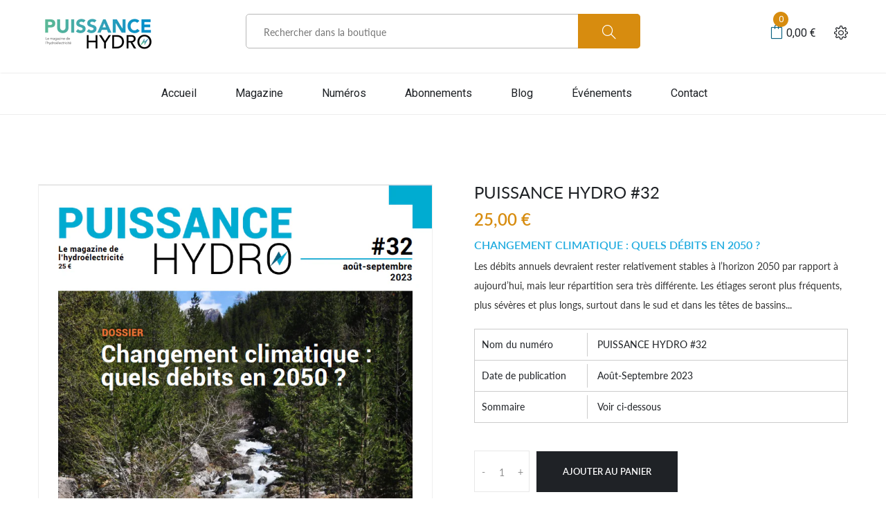

--- FILE ---
content_type: text/html; charset=utf-8
request_url: https://puissance-hydro.fr/products/puissance-hydro-32
body_size: 23951
content:
<!doctype html>
<!--[if IE 9]> <html class="ie9 no-js supports-no-cookies" lang="fr"> <![endif]-->
<!--[if (gt IE 9)|!(IE)]><!--> <html class="no-js supports-no-cookies" lang="fr"> <!--<![endif]-->

<head>


  <!-- Basic and Helper page needs -->
  <meta charset="utf-8">
  <meta http-equiv="X-UA-Compatible" content="IE=edge">
  <meta name="viewport" content="width=device-width,initial-scale=1">
  <meta name="theme-color" content="#d78c0f">
  <link rel="canonical" href="https://puissance-hydro.fr/products/puissance-hydro-32">
  <script src="https://kit.fontawesome.com/72bf6416e7.js" crossorigin="anonymous"></script><link rel="shortcut icon" href="//puissance-hydro.fr/cdn/shop/files/favicon-32x32_32x32.png?v=1646226438" type="image/png" />
  <link rel="stylesheet" href="https://cdnjs.cloudflare.com/ajax/libs/font-awesome/4.7.0/css/font-awesome.min.css"><!-- Title and description -->
  
  <title>
  PUISSANCE HYDRO #32
  
  
  
  &ndash; Puissance Hydro
  
  </title><meta name="description" content="CHANGEMENT CLIMATIQUE : QUELS DÉBITS EN 2050 ? Les débits annuels devraient rester relativement stables à l’horizon 2050 par rapport à aujourd’hui, mais leur répartition sera très différente. Les étiages seront plus fréquents, plus sévères et plus longs, surtout dans le sud et dans les têtes de bassins versants. Les ép"><!-- Helpers -->
  <!-- /snippets/social-meta-tags.liquid -->


  <meta property="og:type" content="product">
  <meta property="og:title" content="PUISSANCE HYDRO #32">
  
    <meta property="og:image" content="http://puissance-hydro.fr/cdn/shop/files/CouvPH32_grande.png?v=1689843097">
    <meta property="og:image:secure_url" content="https://puissance-hydro.fr/cdn/shop/files/CouvPH32_grande.png?v=1689843097">
  
  <meta property="og:description" content="CHANGEMENT CLIMATIQUE : QUELS DÉBITS EN 2050 ?
Les débits annuels devraient rester relativement stables à l’horizon 2050 par rapport à aujourd’hui, mais leur répartition sera très différente. Les étiages seront plus fréquents, plus sévères et plus longs, surtout dans le sud et dans les têtes de bassins versants. Les épisodes de fortes pluies hivernales surviendront aussi avec plus de récurrence. Les producteurs devront s’adapter en privilégiant les turbines valorisant les plus faibles débits et, pour les basses chutes, les machines performantes mêmes à hauteur de chute réduite.
SOMMAIRE DÉTAILLÉ :
 
4 - Actus
6 - En régions
10 - Marché
12 - En pratique : Les solutions anti-cavitationLa cavitation, due à une baisse locale de pression, est un phénomène courant dans les turbines, notamment les Francis. Comment se forme-t-elle et comment l’éviter ? Nous avons interrogé deux experts et suivi la réflexion d’un groupe d’élèves ingénieurs sur une turbine du barrage de Lavalette (Loire). Par Aude Richard
18 - Innovation : Des modèles biologiques pour estimer le DMB des torrents alpinsUne thèse sur l’impact des baisses de débits sur les larves d’insectes vivant dans les cours d’eau alpins a permis d’enrichir la base Habby des modèles d’habitats. D’ici peu, le débit minimum biologique des torrents apiscicoles devrait être estimé en fonction de ces populations et non plus à partir de la modélisation hydrologique uniquement. Par Juliette Talpin
DOSSIER : CHANGEMENT CLIMATIQUE, QUELS DÉBITS EN 2050 ?24 - S’adapter à des régimes de débits modifiésL’hydroélectricité contribue fortement à atténuer le changement climatique en raison de son empreinte carbone extrêmement basse. Mais elle est confrontée par ce dérèglement à des baisses de débits, variables selon les bassins versants et les saisons, qui sollicitent toujours plus les producteurs pour le multiusage et incitent à la diversification des bassins de production. Par Aude Richard et Juliette Talpin
32 - Haut-Doubs et Loue, fortement impactés l’étéD’ici 30 ans, une étude prévoit une baisse de 5 à 40 % des débits estivaux sur les parties amont des bassins versants du Doubs et de la Loue (massif du Jura), des cours d’eau fortement équipés en centrales hydroélectriques. Par Juliette Talpin
36 - Débits futurs du Rhône : globalement stablesUne récente étude pilotée par l’agence de l’eau ausculte l’impact du dérèglement climatique sur le fleuve le plus puissant de France. Quelles sont les principales conclusions pour l’hydroélectricité au fil de l’eau ? Éclairage avec la Compagnie nationale du Rhône (CNR), acteur directement concerné. Par Franck Turlan 
42 - Conciliation des usages dans les Hautes-AlpesLes hydroélectriciens des Hautes-Alpes ont une habitude ancienne de partager l’eau avec d’autres acteurs. Mais l’étiage historique de la Durance de 2022 a préfiguré les conséquences économiques possibles d’une insuffisante résilience des besoins. Face aux effets du changement climatique, certaines centrales doivent adapter leur exploitation. Par Juliette Talpin
46 - L’eau de la Mer de Glace bientôt captée en surfaceDéjà déplacé deux fois en raison du recul du glacier, le captage sous-glaciaire de la prise d’eau des Bois, à Chamonix (Haute-Savoie), ne devrait plus être alimenté vers 2025. Pour préserver la production hydroélectrique, EDF anticipe et réhabilite un ancien captage situé désormais en surface. Par Juliette Talpin
50 - Centrale à la loupe : Nouvelle jeunesse pour le moulin du Bois (Manche)Dans la vallée de la Sée, à Brouains (Manche), la famille Gilbert a modernisé sa centrale de 90 kW afin d’obtenir le tarif H07. Automates et écrans sont apparus à côté de la pelotonneuse de la filature. Une nouvelle jeunesse qui renforce le côté patrimonial des lieux. Par Aude Richard
60 - Juridique : Peut-on échapper à la mise en concurrence des concessions hydroélectriques en les transformant en autorisations ?Depuis plus de dix ans, le débat sur le renouvellement des concessions hydroélectriques n&#39;en finit pas de s&#39;enliser. L&#39;idée a émergé récemment de faire passer les installations concédées sous un régime d&#39;autorisation pour échapper à la mise en concurrence. Cela soulève de nombreuses questions dont celle du statut des biens du domaine public hydroélectrique concédé qui seraient voués à devenir propriété privée des exploitants. Est-ce possible alors que le domaine public est inaliénable, comment et selon quelles modalités ? Par Bernard Kieffer
64 - Agenda">
  <meta property="og:price:amount" content="25,00">
  <meta property="og:price:currency" content="EUR">

<meta property="og:url" content="https://puissance-hydro.fr/products/puissance-hydro-32">
<meta property="og:site_name" content="Puissance Hydro">




  <meta name="twitter:card" content="summary">


  <meta name="twitter:title" content="PUISSANCE HYDRO #32">
  <meta name="twitter:description" content="CHANGEMENT CLIMATIQUE : QUELS DÉBITS EN 2050 ?
Les débits annuels devraient rester relativement stables à l’horizon 2050 par rapport à aujourd’hui, mais leur répartition sera très différente. Les étia">
  <meta name="twitter:image" content="https://puissance-hydro.fr/cdn/shop/files/CouvPH32_grande.png?v=1689843097">
  <meta name="twitter:image:width" content="600">
  <meta name="twitter:image:height" content="600">



  <!-- CSS -->
  <link href="//puissance-hydro.fr/cdn/shop/t/17/assets/timber.scss.css?v=39488935812433577811696431653" rel="stylesheet" type="text/css" media="all" />
<link href="//puissance-hydro.fr/cdn/shop/t/17/assets/bootstrap.min.css?v=19868337340211324411643841518" rel="stylesheet" type="text/css" media="all" />
<link href="//puissance-hydro.fr/cdn/shop/t/17/assets/icons.min.css?v=144771626144460745771643841525" rel="stylesheet" type="text/css" media="all" />
<link href="//puissance-hydro.fr/cdn/shop/t/17/assets/plugins.css?v=90419055571655655201643841534" rel="stylesheet" type="text/css" media="all" />
<link href="//puissance-hydro.fr/cdn/shop/t/17/assets/style.css?v=1587073121476360791648476768" rel="stylesheet" type="text/css" media="all" />

<!-- Theme Default CSS -->
<link href="//puissance-hydro.fr/cdn/shop/t/17/assets/theme-default.css?v=14437384935587728911692740989" rel="stylesheet" type="text/css" media="all" />
<!-- Make your theme CSS calls here -->
<link href="//puissance-hydro.fr/cdn/shop/t/17/assets/theme-custom.css?v=144464642580331833591696342596" rel="stylesheet" type="text/css" media="all" />



<link href="//puissance-hydro.fr/cdn/shop/t/17/assets/theme-responsive.css?v=88586003876589234901646268838" rel="stylesheet" type="text/css" media="all" />
<link href="//puissance-hydro.fr/cdn/shop/t/17/assets/skin-and-color.css?v=131012990813225762361759332127" rel="stylesheet" type="text/css" media="all" />
<!-- Header hook for plugins -->
  <script>window.performance && window.performance.mark && window.performance.mark('shopify.content_for_header.start');</script><meta id="shopify-digital-wallet" name="shopify-digital-wallet" content="/56598003849/digital_wallets/dialog">
<link rel="alternate" type="application/json+oembed" href="https://puissance-hydro.fr/products/puissance-hydro-32.oembed">
<script async="async" src="/checkouts/internal/preloads.js?locale=fr-FR"></script>
<script id="shopify-features" type="application/json">{"accessToken":"b69abeb362303899254e6c8be7902393","betas":["rich-media-storefront-analytics"],"domain":"puissance-hydro.fr","predictiveSearch":true,"shopId":56598003849,"locale":"fr"}</script>
<script>var Shopify = Shopify || {};
Shopify.shop = "puissancehydro.myshopify.com";
Shopify.locale = "fr";
Shopify.currency = {"active":"EUR","rate":"1.0"};
Shopify.country = "FR";
Shopify.theme = {"name":"Shirley-v1.0.5-os-2.0","id":122665369737,"schema_name":null,"schema_version":null,"theme_store_id":null,"role":"main"};
Shopify.theme.handle = "null";
Shopify.theme.style = {"id":null,"handle":null};
Shopify.cdnHost = "puissance-hydro.fr/cdn";
Shopify.routes = Shopify.routes || {};
Shopify.routes.root = "/";</script>
<script type="module">!function(o){(o.Shopify=o.Shopify||{}).modules=!0}(window);</script>
<script>!function(o){function n(){var o=[];function n(){o.push(Array.prototype.slice.apply(arguments))}return n.q=o,n}var t=o.Shopify=o.Shopify||{};t.loadFeatures=n(),t.autoloadFeatures=n()}(window);</script>
<script id="shop-js-analytics" type="application/json">{"pageType":"product"}</script>
<script defer="defer" async type="module" src="//puissance-hydro.fr/cdn/shopifycloud/shop-js/modules/v2/client.init-shop-cart-sync_BcDpqI9l.fr.esm.js"></script>
<script defer="defer" async type="module" src="//puissance-hydro.fr/cdn/shopifycloud/shop-js/modules/v2/chunk.common_a1Rf5Dlz.esm.js"></script>
<script defer="defer" async type="module" src="//puissance-hydro.fr/cdn/shopifycloud/shop-js/modules/v2/chunk.modal_Djra7sW9.esm.js"></script>
<script type="module">
  await import("//puissance-hydro.fr/cdn/shopifycloud/shop-js/modules/v2/client.init-shop-cart-sync_BcDpqI9l.fr.esm.js");
await import("//puissance-hydro.fr/cdn/shopifycloud/shop-js/modules/v2/chunk.common_a1Rf5Dlz.esm.js");
await import("//puissance-hydro.fr/cdn/shopifycloud/shop-js/modules/v2/chunk.modal_Djra7sW9.esm.js");

  window.Shopify.SignInWithShop?.initShopCartSync?.({"fedCMEnabled":true,"windoidEnabled":true});

</script>
<script>(function() {
  var isLoaded = false;
  function asyncLoad() {
    if (isLoaded) return;
    isLoaded = true;
    var urls = ["https:\/\/cdn.jsdelivr.net\/gh\/yunmuqing\/tab-1.0.0@latest\/TnneA4W36det67xK.js?shop=puissancehydro.myshopify.com","https:\/\/because-scripts.s3.us-east-2.amazonaws.com\/prod\/because-widget\/widget.js?shop=puissancehydro.myshopify.com","https:\/\/chimpstatic.com\/mcjs-connected\/js\/users\/cd90f0d4537561fc1b69af65c\/560764d09cc8baa4069a82fe4.js?shop=puissancehydro.myshopify.com"];
    for (var i = 0; i < urls.length; i++) {
      var s = document.createElement('script');
      s.type = 'text/javascript';
      s.async = true;
      s.src = urls[i];
      var x = document.getElementsByTagName('script')[0];
      x.parentNode.insertBefore(s, x);
    }
  };
  if(window.attachEvent) {
    window.attachEvent('onload', asyncLoad);
  } else {
    window.addEventListener('load', asyncLoad, false);
  }
})();</script>
<script id="__st">var __st={"a":56598003849,"offset":3600,"reqid":"89f9692d-8dea-4bb8-b9f9-8cddd27e597a-1769321316","pageurl":"puissance-hydro.fr\/products\/puissance-hydro-32","u":"4bea42eea146","p":"product","rtyp":"product","rid":8738427076949};</script>
<script>window.ShopifyPaypalV4VisibilityTracking = true;</script>
<script id="form-persister">!function(){'use strict';const t='contact',e='new_comment',n=[[t,t],['blogs',e],['comments',e],[t,'customer']],o='password',r='form_key',c=['recaptcha-v3-token','g-recaptcha-response','h-captcha-response',o],s=()=>{try{return window.sessionStorage}catch{return}},i='__shopify_v',u=t=>t.elements[r],a=function(){const t=[...n].map((([t,e])=>`form[action*='/${t}']:not([data-nocaptcha='true']) input[name='form_type'][value='${e}']`)).join(',');var e;return e=t,()=>e?[...document.querySelectorAll(e)].map((t=>t.form)):[]}();function m(t){const e=u(t);a().includes(t)&&(!e||!e.value)&&function(t){try{if(!s())return;!function(t){const e=s();if(!e)return;const n=u(t);if(!n)return;const o=n.value;o&&e.removeItem(o)}(t);const e=Array.from(Array(32),(()=>Math.random().toString(36)[2])).join('');!function(t,e){u(t)||t.append(Object.assign(document.createElement('input'),{type:'hidden',name:r})),t.elements[r].value=e}(t,e),function(t,e){const n=s();if(!n)return;const r=[...t.querySelectorAll(`input[type='${o}']`)].map((({name:t})=>t)),u=[...c,...r],a={};for(const[o,c]of new FormData(t).entries())u.includes(o)||(a[o]=c);n.setItem(e,JSON.stringify({[i]:1,action:t.action,data:a}))}(t,e)}catch(e){console.error('failed to persist form',e)}}(t)}const f=t=>{if('true'===t.dataset.persistBound)return;const e=function(t,e){const n=function(t){return'function'==typeof t.submit?t.submit:HTMLFormElement.prototype.submit}(t).bind(t);return function(){let t;return()=>{t||(t=!0,(()=>{try{e(),n()}catch(t){(t=>{console.error('form submit failed',t)})(t)}})(),setTimeout((()=>t=!1),250))}}()}(t,(()=>{m(t)}));!function(t,e){if('function'==typeof t.submit&&'function'==typeof e)try{t.submit=e}catch{}}(t,e),t.addEventListener('submit',(t=>{t.preventDefault(),e()})),t.dataset.persistBound='true'};!function(){function t(t){const e=(t=>{const e=t.target;return e instanceof HTMLFormElement?e:e&&e.form})(t);e&&m(e)}document.addEventListener('submit',t),document.addEventListener('DOMContentLoaded',(()=>{const e=a();for(const t of e)f(t);var n;n=document.body,new window.MutationObserver((t=>{for(const e of t)if('childList'===e.type&&e.addedNodes.length)for(const t of e.addedNodes)1===t.nodeType&&'FORM'===t.tagName&&a().includes(t)&&f(t)})).observe(n,{childList:!0,subtree:!0,attributes:!1}),document.removeEventListener('submit',t)}))}()}();</script>
<script integrity="sha256-4kQ18oKyAcykRKYeNunJcIwy7WH5gtpwJnB7kiuLZ1E=" data-source-attribution="shopify.loadfeatures" defer="defer" src="//puissance-hydro.fr/cdn/shopifycloud/storefront/assets/storefront/load_feature-a0a9edcb.js" crossorigin="anonymous"></script>
<script data-source-attribution="shopify.dynamic_checkout.dynamic.init">var Shopify=Shopify||{};Shopify.PaymentButton=Shopify.PaymentButton||{isStorefrontPortableWallets:!0,init:function(){window.Shopify.PaymentButton.init=function(){};var t=document.createElement("script");t.src="https://puissance-hydro.fr/cdn/shopifycloud/portable-wallets/latest/portable-wallets.fr.js",t.type="module",document.head.appendChild(t)}};
</script>
<script data-source-attribution="shopify.dynamic_checkout.buyer_consent">
  function portableWalletsHideBuyerConsent(e){var t=document.getElementById("shopify-buyer-consent"),n=document.getElementById("shopify-subscription-policy-button");t&&n&&(t.classList.add("hidden"),t.setAttribute("aria-hidden","true"),n.removeEventListener("click",e))}function portableWalletsShowBuyerConsent(e){var t=document.getElementById("shopify-buyer-consent"),n=document.getElementById("shopify-subscription-policy-button");t&&n&&(t.classList.remove("hidden"),t.removeAttribute("aria-hidden"),n.addEventListener("click",e))}window.Shopify?.PaymentButton&&(window.Shopify.PaymentButton.hideBuyerConsent=portableWalletsHideBuyerConsent,window.Shopify.PaymentButton.showBuyerConsent=portableWalletsShowBuyerConsent);
</script>
<script>
  function portableWalletsCleanup(e){e&&e.src&&console.error("Failed to load portable wallets script "+e.src);var t=document.querySelectorAll("shopify-accelerated-checkout .shopify-payment-button__skeleton, shopify-accelerated-checkout-cart .wallet-cart-button__skeleton"),e=document.getElementById("shopify-buyer-consent");for(let e=0;e<t.length;e++)t[e].remove();e&&e.remove()}function portableWalletsNotLoadedAsModule(e){e instanceof ErrorEvent&&"string"==typeof e.message&&e.message.includes("import.meta")&&"string"==typeof e.filename&&e.filename.includes("portable-wallets")&&(window.removeEventListener("error",portableWalletsNotLoadedAsModule),window.Shopify.PaymentButton.failedToLoad=e,"loading"===document.readyState?document.addEventListener("DOMContentLoaded",window.Shopify.PaymentButton.init):window.Shopify.PaymentButton.init())}window.addEventListener("error",portableWalletsNotLoadedAsModule);
</script>

<script type="module" src="https://puissance-hydro.fr/cdn/shopifycloud/portable-wallets/latest/portable-wallets.fr.js" onError="portableWalletsCleanup(this)" crossorigin="anonymous"></script>
<script nomodule>
  document.addEventListener("DOMContentLoaded", portableWalletsCleanup);
</script>

<script id='scb4127' type='text/javascript' async='' src='https://puissance-hydro.fr/cdn/shopifycloud/privacy-banner/storefront-banner.js'></script><link id="shopify-accelerated-checkout-styles" rel="stylesheet" media="screen" href="https://puissance-hydro.fr/cdn/shopifycloud/portable-wallets/latest/accelerated-checkout-backwards-compat.css" crossorigin="anonymous">
<style id="shopify-accelerated-checkout-cart">
        #shopify-buyer-consent {
  margin-top: 1em;
  display: inline-block;
  width: 100%;
}

#shopify-buyer-consent.hidden {
  display: none;
}

#shopify-subscription-policy-button {
  background: none;
  border: none;
  padding: 0;
  text-decoration: underline;
  font-size: inherit;
  cursor: pointer;
}

#shopify-subscription-policy-button::before {
  box-shadow: none;
}

      </style>

<script>window.performance && window.performance.mark && window.performance.mark('shopify.content_for_header.end');</script>
  <!-- /snippets/oldIE-js.liquid -->


<!--[if lt IE 9]>
<script src="//cdnjs.cloudflare.com/ajax/libs/html5shiv/3.7.2/html5shiv.min.js" type="text/javascript"></script>
<script src="//puissance-hydro.fr/cdn/shop/t/17/assets/respond.min.js?v=52248677837542619231643841536" type="text/javascript"></script>
<link href="//puissance-hydro.fr/cdn/shop/t/17/assets/respond-proxy.html" id="respond-proxy" rel="respond-proxy" />
<link href="//puissance-hydro.fr/search?q=898eeb6e4659107c49d5d28b8ac22aee" id="respond-redirect" rel="respond-redirect" />
<script src="//puissance-hydro.fr/search?q=898eeb6e4659107c49d5d28b8ac22aee" type="text/javascript"></script>
<![endif]-->


  <!-- JS --><!-- Your update file include here -->
<script src="//puissance-hydro.fr/cdn/shop/t/17/assets/modernizr-3.5.0.min.js?v=129302752053281709951643841531"></script>
<script src="//puissance-hydro.fr/cdn/shop/t/17/assets/jquery-1.12.4.min.js?v=143819514376552347241645616512"></script>
<script src="//puissance-hydro.fr/cdn/shop/t/17/assets/popper.min.js?v=34695330375260839601643841535"></script>
<script src="//puissance-hydro.fr/cdn/shop/t/17/assets/bootstrap.min.js?v=16883752084331194951643841518"></script>
<script src="//puissance-hydro.fr/cdn/shop/t/17/assets/plugins.js?v=29916923791904115401643841534"></script>
<script src="//puissance-hydro.fr/cdn/shop/t/17/assets/vendor.js?v=137611550633714460111643841573"></script>

<!-- Ajax Cart js -->
<script src="//puissance-hydro.fr/cdn/shopifycloud/storefront/assets/themes_support/option_selection-b017cd28.js"></script>
<script src="//puissance-hydro.fr/cdn/shopifycloud/storefront/assets/themes_support/api.jquery-7ab1a3a4.js"></script>
<script src="//puissance-hydro.fr/cdn/shop/t/17/assets/cart.api.js?v=81462606766824748121645574501"></script>

<!-- Your main.js file upload this file -->
<script src="//puissance-hydro.fr/cdn/shop/t/17/assets/theme.js?v=134032603650151630161645616542"></script>
  
  
<link href="https://monorail-edge.shopifysvc.com" rel="dns-prefetch">
<script>(function(){if ("sendBeacon" in navigator && "performance" in window) {try {var session_token_from_headers = performance.getEntriesByType('navigation')[0].serverTiming.find(x => x.name == '_s').description;} catch {var session_token_from_headers = undefined;}var session_cookie_matches = document.cookie.match(/_shopify_s=([^;]*)/);var session_token_from_cookie = session_cookie_matches && session_cookie_matches.length === 2 ? session_cookie_matches[1] : "";var session_token = session_token_from_headers || session_token_from_cookie || "";function handle_abandonment_event(e) {var entries = performance.getEntries().filter(function(entry) {return /monorail-edge.shopifysvc.com/.test(entry.name);});if (!window.abandonment_tracked && entries.length === 0) {window.abandonment_tracked = true;var currentMs = Date.now();var navigation_start = performance.timing.navigationStart;var payload = {shop_id: 56598003849,url: window.location.href,navigation_start,duration: currentMs - navigation_start,session_token,page_type: "product"};window.navigator.sendBeacon("https://monorail-edge.shopifysvc.com/v1/produce", JSON.stringify({schema_id: "online_store_buyer_site_abandonment/1.1",payload: payload,metadata: {event_created_at_ms: currentMs,event_sent_at_ms: currentMs}}));}}window.addEventListener('pagehide', handle_abandonment_event);}}());</script>
<script id="web-pixels-manager-setup">(function e(e,d,r,n,o){if(void 0===o&&(o={}),!Boolean(null===(a=null===(i=window.Shopify)||void 0===i?void 0:i.analytics)||void 0===a?void 0:a.replayQueue)){var i,a;window.Shopify=window.Shopify||{};var t=window.Shopify;t.analytics=t.analytics||{};var s=t.analytics;s.replayQueue=[],s.publish=function(e,d,r){return s.replayQueue.push([e,d,r]),!0};try{self.performance.mark("wpm:start")}catch(e){}var l=function(){var e={modern:/Edge?\/(1{2}[4-9]|1[2-9]\d|[2-9]\d{2}|\d{4,})\.\d+(\.\d+|)|Firefox\/(1{2}[4-9]|1[2-9]\d|[2-9]\d{2}|\d{4,})\.\d+(\.\d+|)|Chrom(ium|e)\/(9{2}|\d{3,})\.\d+(\.\d+|)|(Maci|X1{2}).+ Version\/(15\.\d+|(1[6-9]|[2-9]\d|\d{3,})\.\d+)([,.]\d+|)( \(\w+\)|)( Mobile\/\w+|) Safari\/|Chrome.+OPR\/(9{2}|\d{3,})\.\d+\.\d+|(CPU[ +]OS|iPhone[ +]OS|CPU[ +]iPhone|CPU IPhone OS|CPU iPad OS)[ +]+(15[._]\d+|(1[6-9]|[2-9]\d|\d{3,})[._]\d+)([._]\d+|)|Android:?[ /-](13[3-9]|1[4-9]\d|[2-9]\d{2}|\d{4,})(\.\d+|)(\.\d+|)|Android.+Firefox\/(13[5-9]|1[4-9]\d|[2-9]\d{2}|\d{4,})\.\d+(\.\d+|)|Android.+Chrom(ium|e)\/(13[3-9]|1[4-9]\d|[2-9]\d{2}|\d{4,})\.\d+(\.\d+|)|SamsungBrowser\/([2-9]\d|\d{3,})\.\d+/,legacy:/Edge?\/(1[6-9]|[2-9]\d|\d{3,})\.\d+(\.\d+|)|Firefox\/(5[4-9]|[6-9]\d|\d{3,})\.\d+(\.\d+|)|Chrom(ium|e)\/(5[1-9]|[6-9]\d|\d{3,})\.\d+(\.\d+|)([\d.]+$|.*Safari\/(?![\d.]+ Edge\/[\d.]+$))|(Maci|X1{2}).+ Version\/(10\.\d+|(1[1-9]|[2-9]\d|\d{3,})\.\d+)([,.]\d+|)( \(\w+\)|)( Mobile\/\w+|) Safari\/|Chrome.+OPR\/(3[89]|[4-9]\d|\d{3,})\.\d+\.\d+|(CPU[ +]OS|iPhone[ +]OS|CPU[ +]iPhone|CPU IPhone OS|CPU iPad OS)[ +]+(10[._]\d+|(1[1-9]|[2-9]\d|\d{3,})[._]\d+)([._]\d+|)|Android:?[ /-](13[3-9]|1[4-9]\d|[2-9]\d{2}|\d{4,})(\.\d+|)(\.\d+|)|Mobile Safari.+OPR\/([89]\d|\d{3,})\.\d+\.\d+|Android.+Firefox\/(13[5-9]|1[4-9]\d|[2-9]\d{2}|\d{4,})\.\d+(\.\d+|)|Android.+Chrom(ium|e)\/(13[3-9]|1[4-9]\d|[2-9]\d{2}|\d{4,})\.\d+(\.\d+|)|Android.+(UC? ?Browser|UCWEB|U3)[ /]?(15\.([5-9]|\d{2,})|(1[6-9]|[2-9]\d|\d{3,})\.\d+)\.\d+|SamsungBrowser\/(5\.\d+|([6-9]|\d{2,})\.\d+)|Android.+MQ{2}Browser\/(14(\.(9|\d{2,})|)|(1[5-9]|[2-9]\d|\d{3,})(\.\d+|))(\.\d+|)|K[Aa][Ii]OS\/(3\.\d+|([4-9]|\d{2,})\.\d+)(\.\d+|)/},d=e.modern,r=e.legacy,n=navigator.userAgent;return n.match(d)?"modern":n.match(r)?"legacy":"unknown"}(),u="modern"===l?"modern":"legacy",c=(null!=n?n:{modern:"",legacy:""})[u],f=function(e){return[e.baseUrl,"/wpm","/b",e.hashVersion,"modern"===e.buildTarget?"m":"l",".js"].join("")}({baseUrl:d,hashVersion:r,buildTarget:u}),m=function(e){var d=e.version,r=e.bundleTarget,n=e.surface,o=e.pageUrl,i=e.monorailEndpoint;return{emit:function(e){var a=e.status,t=e.errorMsg,s=(new Date).getTime(),l=JSON.stringify({metadata:{event_sent_at_ms:s},events:[{schema_id:"web_pixels_manager_load/3.1",payload:{version:d,bundle_target:r,page_url:o,status:a,surface:n,error_msg:t},metadata:{event_created_at_ms:s}}]});if(!i)return console&&console.warn&&console.warn("[Web Pixels Manager] No Monorail endpoint provided, skipping logging."),!1;try{return self.navigator.sendBeacon.bind(self.navigator)(i,l)}catch(e){}var u=new XMLHttpRequest;try{return u.open("POST",i,!0),u.setRequestHeader("Content-Type","text/plain"),u.send(l),!0}catch(e){return console&&console.warn&&console.warn("[Web Pixels Manager] Got an unhandled error while logging to Monorail."),!1}}}}({version:r,bundleTarget:l,surface:e.surface,pageUrl:self.location.href,monorailEndpoint:e.monorailEndpoint});try{o.browserTarget=l,function(e){var d=e.src,r=e.async,n=void 0===r||r,o=e.onload,i=e.onerror,a=e.sri,t=e.scriptDataAttributes,s=void 0===t?{}:t,l=document.createElement("script"),u=document.querySelector("head"),c=document.querySelector("body");if(l.async=n,l.src=d,a&&(l.integrity=a,l.crossOrigin="anonymous"),s)for(var f in s)if(Object.prototype.hasOwnProperty.call(s,f))try{l.dataset[f]=s[f]}catch(e){}if(o&&l.addEventListener("load",o),i&&l.addEventListener("error",i),u)u.appendChild(l);else{if(!c)throw new Error("Did not find a head or body element to append the script");c.appendChild(l)}}({src:f,async:!0,onload:function(){if(!function(){var e,d;return Boolean(null===(d=null===(e=window.Shopify)||void 0===e?void 0:e.analytics)||void 0===d?void 0:d.initialized)}()){var d=window.webPixelsManager.init(e)||void 0;if(d){var r=window.Shopify.analytics;r.replayQueue.forEach((function(e){var r=e[0],n=e[1],o=e[2];d.publishCustomEvent(r,n,o)})),r.replayQueue=[],r.publish=d.publishCustomEvent,r.visitor=d.visitor,r.initialized=!0}}},onerror:function(){return m.emit({status:"failed",errorMsg:"".concat(f," has failed to load")})},sri:function(e){var d=/^sha384-[A-Za-z0-9+/=]+$/;return"string"==typeof e&&d.test(e)}(c)?c:"",scriptDataAttributes:o}),m.emit({status:"loading"})}catch(e){m.emit({status:"failed",errorMsg:(null==e?void 0:e.message)||"Unknown error"})}}})({shopId: 56598003849,storefrontBaseUrl: "https://puissance-hydro.fr",extensionsBaseUrl: "https://extensions.shopifycdn.com/cdn/shopifycloud/web-pixels-manager",monorailEndpoint: "https://monorail-edge.shopifysvc.com/unstable/produce_batch",surface: "storefront-renderer",enabledBetaFlags: ["2dca8a86"],webPixelsConfigList: [{"id":"shopify-app-pixel","configuration":"{}","eventPayloadVersion":"v1","runtimeContext":"STRICT","scriptVersion":"0450","apiClientId":"shopify-pixel","type":"APP","privacyPurposes":["ANALYTICS","MARKETING"]},{"id":"shopify-custom-pixel","eventPayloadVersion":"v1","runtimeContext":"LAX","scriptVersion":"0450","apiClientId":"shopify-pixel","type":"CUSTOM","privacyPurposes":["ANALYTICS","MARKETING"]}],isMerchantRequest: false,initData: {"shop":{"name":"Puissance Hydro","paymentSettings":{"currencyCode":"EUR"},"myshopifyDomain":"puissancehydro.myshopify.com","countryCode":"FR","storefrontUrl":"https:\/\/puissance-hydro.fr"},"customer":null,"cart":null,"checkout":null,"productVariants":[{"price":{"amount":25.0,"currencyCode":"EUR"},"product":{"title":"PUISSANCE HYDRO #32","vendor":"Puissance Hydro","id":"8738427076949","untranslatedTitle":"PUISSANCE HYDRO #32","url":"\/products\/puissance-hydro-32","type":"Magazines et journaux"},"id":"47092168098133","image":{"src":"\/\/puissance-hydro.fr\/cdn\/shop\/files\/CouvPH32.png?v=1689843097"},"sku":"","title":"Default Title","untranslatedTitle":"Default Title"}],"purchasingCompany":null},},"https://puissance-hydro.fr/cdn","fcfee988w5aeb613cpc8e4bc33m6693e112",{"modern":"","legacy":""},{"shopId":"56598003849","storefrontBaseUrl":"https:\/\/puissance-hydro.fr","extensionBaseUrl":"https:\/\/extensions.shopifycdn.com\/cdn\/shopifycloud\/web-pixels-manager","surface":"storefront-renderer","enabledBetaFlags":"[\"2dca8a86\"]","isMerchantRequest":"false","hashVersion":"fcfee988w5aeb613cpc8e4bc33m6693e112","publish":"custom","events":"[[\"page_viewed\",{}],[\"product_viewed\",{\"productVariant\":{\"price\":{\"amount\":25.0,\"currencyCode\":\"EUR\"},\"product\":{\"title\":\"PUISSANCE HYDRO #32\",\"vendor\":\"Puissance Hydro\",\"id\":\"8738427076949\",\"untranslatedTitle\":\"PUISSANCE HYDRO #32\",\"url\":\"\/products\/puissance-hydro-32\",\"type\":\"Magazines et journaux\"},\"id\":\"47092168098133\",\"image\":{\"src\":\"\/\/puissance-hydro.fr\/cdn\/shop\/files\/CouvPH32.png?v=1689843097\"},\"sku\":\"\",\"title\":\"Default Title\",\"untranslatedTitle\":\"Default Title\"}}]]"});</script><script>
  window.ShopifyAnalytics = window.ShopifyAnalytics || {};
  window.ShopifyAnalytics.meta = window.ShopifyAnalytics.meta || {};
  window.ShopifyAnalytics.meta.currency = 'EUR';
  var meta = {"product":{"id":8738427076949,"gid":"gid:\/\/shopify\/Product\/8738427076949","vendor":"Puissance Hydro","type":"Magazines et journaux","handle":"puissance-hydro-32","variants":[{"id":47092168098133,"price":2500,"name":"PUISSANCE HYDRO #32","public_title":null,"sku":""}],"remote":false},"page":{"pageType":"product","resourceType":"product","resourceId":8738427076949,"requestId":"89f9692d-8dea-4bb8-b9f9-8cddd27e597a-1769321316"}};
  for (var attr in meta) {
    window.ShopifyAnalytics.meta[attr] = meta[attr];
  }
</script>
<script class="analytics">
  (function () {
    var customDocumentWrite = function(content) {
      var jquery = null;

      if (window.jQuery) {
        jquery = window.jQuery;
      } else if (window.Checkout && window.Checkout.$) {
        jquery = window.Checkout.$;
      }

      if (jquery) {
        jquery('body').append(content);
      }
    };

    var hasLoggedConversion = function(token) {
      if (token) {
        return document.cookie.indexOf('loggedConversion=' + token) !== -1;
      }
      return false;
    }

    var setCookieIfConversion = function(token) {
      if (token) {
        var twoMonthsFromNow = new Date(Date.now());
        twoMonthsFromNow.setMonth(twoMonthsFromNow.getMonth() + 2);

        document.cookie = 'loggedConversion=' + token + '; expires=' + twoMonthsFromNow;
      }
    }

    var trekkie = window.ShopifyAnalytics.lib = window.trekkie = window.trekkie || [];
    if (trekkie.integrations) {
      return;
    }
    trekkie.methods = [
      'identify',
      'page',
      'ready',
      'track',
      'trackForm',
      'trackLink'
    ];
    trekkie.factory = function(method) {
      return function() {
        var args = Array.prototype.slice.call(arguments);
        args.unshift(method);
        trekkie.push(args);
        return trekkie;
      };
    };
    for (var i = 0; i < trekkie.methods.length; i++) {
      var key = trekkie.methods[i];
      trekkie[key] = trekkie.factory(key);
    }
    trekkie.load = function(config) {
      trekkie.config = config || {};
      trekkie.config.initialDocumentCookie = document.cookie;
      var first = document.getElementsByTagName('script')[0];
      var script = document.createElement('script');
      script.type = 'text/javascript';
      script.onerror = function(e) {
        var scriptFallback = document.createElement('script');
        scriptFallback.type = 'text/javascript';
        scriptFallback.onerror = function(error) {
                var Monorail = {
      produce: function produce(monorailDomain, schemaId, payload) {
        var currentMs = new Date().getTime();
        var event = {
          schema_id: schemaId,
          payload: payload,
          metadata: {
            event_created_at_ms: currentMs,
            event_sent_at_ms: currentMs
          }
        };
        return Monorail.sendRequest("https://" + monorailDomain + "/v1/produce", JSON.stringify(event));
      },
      sendRequest: function sendRequest(endpointUrl, payload) {
        // Try the sendBeacon API
        if (window && window.navigator && typeof window.navigator.sendBeacon === 'function' && typeof window.Blob === 'function' && !Monorail.isIos12()) {
          var blobData = new window.Blob([payload], {
            type: 'text/plain'
          });

          if (window.navigator.sendBeacon(endpointUrl, blobData)) {
            return true;
          } // sendBeacon was not successful

        } // XHR beacon

        var xhr = new XMLHttpRequest();

        try {
          xhr.open('POST', endpointUrl);
          xhr.setRequestHeader('Content-Type', 'text/plain');
          xhr.send(payload);
        } catch (e) {
          console.log(e);
        }

        return false;
      },
      isIos12: function isIos12() {
        return window.navigator.userAgent.lastIndexOf('iPhone; CPU iPhone OS 12_') !== -1 || window.navigator.userAgent.lastIndexOf('iPad; CPU OS 12_') !== -1;
      }
    };
    Monorail.produce('monorail-edge.shopifysvc.com',
      'trekkie_storefront_load_errors/1.1',
      {shop_id: 56598003849,
      theme_id: 122665369737,
      app_name: "storefront",
      context_url: window.location.href,
      source_url: "//puissance-hydro.fr/cdn/s/trekkie.storefront.8d95595f799fbf7e1d32231b9a28fd43b70c67d3.min.js"});

        };
        scriptFallback.async = true;
        scriptFallback.src = '//puissance-hydro.fr/cdn/s/trekkie.storefront.8d95595f799fbf7e1d32231b9a28fd43b70c67d3.min.js';
        first.parentNode.insertBefore(scriptFallback, first);
      };
      script.async = true;
      script.src = '//puissance-hydro.fr/cdn/s/trekkie.storefront.8d95595f799fbf7e1d32231b9a28fd43b70c67d3.min.js';
      first.parentNode.insertBefore(script, first);
    };
    trekkie.load(
      {"Trekkie":{"appName":"storefront","development":false,"defaultAttributes":{"shopId":56598003849,"isMerchantRequest":null,"themeId":122665369737,"themeCityHash":"10584666303302639995","contentLanguage":"fr","currency":"EUR","eventMetadataId":"6ca950cf-9e1a-4839-9872-ec5d77cd97b5"},"isServerSideCookieWritingEnabled":true,"monorailRegion":"shop_domain","enabledBetaFlags":["65f19447"]},"Session Attribution":{},"S2S":{"facebookCapiEnabled":false,"source":"trekkie-storefront-renderer","apiClientId":580111}}
    );

    var loaded = false;
    trekkie.ready(function() {
      if (loaded) return;
      loaded = true;

      window.ShopifyAnalytics.lib = window.trekkie;

      var originalDocumentWrite = document.write;
      document.write = customDocumentWrite;
      try { window.ShopifyAnalytics.merchantGoogleAnalytics.call(this); } catch(error) {};
      document.write = originalDocumentWrite;

      window.ShopifyAnalytics.lib.page(null,{"pageType":"product","resourceType":"product","resourceId":8738427076949,"requestId":"89f9692d-8dea-4bb8-b9f9-8cddd27e597a-1769321316","shopifyEmitted":true});

      var match = window.location.pathname.match(/checkouts\/(.+)\/(thank_you|post_purchase)/)
      var token = match? match[1]: undefined;
      if (!hasLoggedConversion(token)) {
        setCookieIfConversion(token);
        window.ShopifyAnalytics.lib.track("Viewed Product",{"currency":"EUR","variantId":47092168098133,"productId":8738427076949,"productGid":"gid:\/\/shopify\/Product\/8738427076949","name":"PUISSANCE HYDRO #32","price":"25.00","sku":"","brand":"Puissance Hydro","variant":null,"category":"Magazines et journaux","nonInteraction":true,"remote":false},undefined,undefined,{"shopifyEmitted":true});
      window.ShopifyAnalytics.lib.track("monorail:\/\/trekkie_storefront_viewed_product\/1.1",{"currency":"EUR","variantId":47092168098133,"productId":8738427076949,"productGid":"gid:\/\/shopify\/Product\/8738427076949","name":"PUISSANCE HYDRO #32","price":"25.00","sku":"","brand":"Puissance Hydro","variant":null,"category":"Magazines et journaux","nonInteraction":true,"remote":false,"referer":"https:\/\/puissance-hydro.fr\/products\/puissance-hydro-32"});
      }
    });


        var eventsListenerScript = document.createElement('script');
        eventsListenerScript.async = true;
        eventsListenerScript.src = "//puissance-hydro.fr/cdn/shopifycloud/storefront/assets/shop_events_listener-3da45d37.js";
        document.getElementsByTagName('head')[0].appendChild(eventsListenerScript);

})();</script>
<script
  defer
  src="https://puissance-hydro.fr/cdn/shopifycloud/perf-kit/shopify-perf-kit-3.0.4.min.js"
  data-application="storefront-renderer"
  data-shop-id="56598003849"
  data-render-region="gcp-us-east1"
  data-page-type="product"
  data-theme-instance-id="122665369737"
  data-theme-name=""
  data-theme-version=""
  data-monorail-region="shop_domain"
  data-resource-timing-sampling-rate="10"
  data-shs="true"
  data-shs-beacon="true"
  data-shs-export-with-fetch="true"
  data-shs-logs-sample-rate="1"
  data-shs-beacon-endpoint="https://puissance-hydro.fr/api/collect"
></script>
</head>

<body id="puissance-hydro-32" class="template-product">














<div id="preloader_active">
  <div id="loading-center">
    <div id="loading-center-absolute">
      <div class="object" id="object_one"></div>
      <div class="object" id="object_two"></div>
      <div class="object" id="object_three"></div>

    </div>
  </div>
</div>

























<script>
  $(window).on('load', function() {
    $('#preloader_active').fadeOut('slow');
  }); 
</script> <div class="wrapper"><div id="shopify-section-header" class="shopify-section">
<header class="header-area" style="background-color: #ffffff">
  <div class="header-top-wrap">
    <div class="container">
      <div class="row">
        <div class="col-xl-3 col-lg-3 col-sm-12">
          <div class="logo">
<a href="/" class="theme-logo">
  <img src="//puissance-hydro.fr/cdn/shop/files/logoPH2024rvbbaseline_7a445f81-cfa2-4f96-80fe-3ebd05c0fd16_180x.png?v=1713963671" alt="Puissance Hydro"srcset="//puissance-hydro.fr/cdn/shop/files/logoPH2024rvbbaseline_7a445f81-cfa2-4f96-80fe-3ebd05c0fd16_180x.png?v=1713963671 1x, //puissance-hydro.fr/cdn/shop/files/logoPH2024rvbbaseline_7a445f81-cfa2-4f96-80fe-3ebd05c0fd16_180x@2x.png?v=1713963671 2x">
</a></div>
        </div>
        <div class="col-xl-6 col-lg-6 col-sm-12">
          <div class="header-top-search">
            <div class="sidebar-search-input"><form class="navbar-form" action="/search" method="get" role="search">
  <div class="form-search">
    <input type="search" 
           name="q" 
           value="" 
           placeholder="Rechercher dans la boutique" 
           class="input-text">
    <button type="submit"><i class="sli sli-magnifier"></i></button>
  </div>
</form></div>
          </div>
        </div>
        <div class="col-xl-3 col-lg-3 col-sm-12">
          <div class="header-right-wrap">
            <div class="cart-wrap">

<button class="icon-cart-active">
  <span class="icon-cart">
    <i class="sli sli-bag"></i>
    <span class="count-style bigcounter">0</span>
  </span>
  <span class="cart-price shopping-cart__total">0,00 €</span>
</button>

<div class="shopping-cart-content">
  <div class="shopping-cart-top"><h4>Panier</h4><a class="cart-close" href="#"><i class="sli sli-close"></i></a>
  </div>
  <ul class="single-product-cart single-cart-item-loop"  style="display:none;"></ul>
  <div class="single-product-cart shopping-cart-bottom"  style="display:none;">
    <div class="shopping-cart-total">
      <h4>Total: <span class="shop-total shopping-cart__total">0,00 €</span></h4>
    </div>
    <div class="shopping-cart-btn btn-hover text-center"><a class="default-btn" href="/cart">Voir le panier</a>
    </div>
  </div>

  <div class="cart-empty-title"  style="display:block;">
    <p>Votre panier est vide maintenant.</p>
  </div>
</div></div><div class="setting-wrap">
              <button class="setting-active">
                <i class="sli sli-settings"></i>
              </button><div class="setting-content">
  <ul><li>
<ul class="switcher-dropdown currency" id="currencies">
  
  
  
  
  <li data-currency="EUR" class="currency__item"><a style="cursor: pointer"></a></li>
  
</ul></li><li><h4>Mon espace personnel</h4><ul><li><a href="/account/login">Connexion</a></li>
        <li><a href="/account/register">Créer un compte</a></li></ul>
    </li></ul>
</div></div></div>
        </div>
      </div>
    </div>
  </div>
  <div class="main-header-wrap header-bottom-area sticky-bar">
    <div class="container">
      <div class="row">        
        <div class="col-xl-12 col-lg-12 ">
          <div class="main-menu"><nav>
  <ul>
    
    
    
    <li class="angle-shape"><a href="/">Accueil</a></li>
    
    
    
    
    <li class="angle-shape"><a href="/pages/le-magazine">Magazine</a></li>
    
    
    
    
    <li class="angle-shape"><a href="/collections/numeros">Numéros</a></li>
    
    
    
    
    <li class="angle-shape"><a href="/pages/abonnements">Abonnements</a></li>
    
    
    
    
    <li class="angle-shape"><a href="/blogs/infos">Blog</a></li>
    
    
    
    
    <li class="angle-shape"><a href="/pages/events">Événements</a></li>
    
    
    
    
    <li class="angle-shape"><a href="/pages/contact">Contact</a></li>
    
    
  </ul>
</nav>


<script>	
  setTimeout(function(){
    $('.disturb_menu').removeClass('d-none');
  }, 2000);

                 
  $('.mega-menu-li').parent('ul').addClass('mega-menu');
  $('.sub-menu-li').parent('ul').addClass('submenu');
</script></div>
        </div>
      </div>
    </div>
  </div><div class="header-small-mobile">
  <div class="container">
    <div class="row align-items-center">
      <div class="col-6">
        <div class="mobile-logo">
<a href="/" class="theme-logo">
  <img src="//puissance-hydro.fr/cdn/shop/files/logoPH2024rvbbaseline_7a445f81-cfa2-4f96-80fe-3ebd05c0fd16_180x.png?v=1713963671" alt="Puissance Hydro"srcset="//puissance-hydro.fr/cdn/shop/files/logoPH2024rvbbaseline_7a445f81-cfa2-4f96-80fe-3ebd05c0fd16_180x.png?v=1713963671 1x, //puissance-hydro.fr/cdn/shop/files/logoPH2024rvbbaseline_7a445f81-cfa2-4f96-80fe-3ebd05c0fd16_180x@2x.png?v=1713963671 2x">
</a></div>
      </div>
      <div class="col-6">
        <div class="header-right-wrap">
          <div class="cart-wrap">

<button class="icon-cart-active">
  <span class="icon-cart">
    <i class="sli sli-bag"></i>
    <span class="count-style bigcounter">0</span>
  </span>
  <span class="cart-price shopping-cart__total">0,00 €</span>
</button>

<div class="shopping-cart-content">
  <div class="shopping-cart-top"><h4>Panier</h4><a class="cart-close" href="#"><i class="sli sli-close"></i></a>
  </div>
  <ul class="single-product-cart single-cart-item-loop"  style="display:none;"></ul>
  <div class="single-product-cart shopping-cart-bottom"  style="display:none;">
    <div class="shopping-cart-total">
      <h4>Total: <span class="shop-total shopping-cart__total">0,00 €</span></h4>
    </div>
    <div class="shopping-cart-btn btn-hover text-center"><a class="default-btn" href="/cart">Voir le panier</a>
    </div>
  </div>

  <div class="cart-empty-title"  style="display:block;">
    <p>Votre panier est vide maintenant.</p>
  </div>
</div></div>
          <div class="mobile-off-canvas">
            <a class="mobile-aside-button" href="#"><i class="sli sli-menu"></i></a>
          </div>
        </div>
      </div>
    </div>
  </div>
</div></header><div class="mobile-off-canvas-active">
  <a class="mobile-aside-close"><i class="sli sli-close"></i></a>
  <div class="header-mobile-aside-wrap"><div class="mobile-menu-wrap">
      <div class="mobile-navigation"><nav>
  <ul class="mobile-menu">
    
    
    
    <li><a href="/">Accueil</a></li>
    
    
    
    
    <li><a href="/pages/le-magazine">Magazine</a></li>
    
    
    
    
    <li><a href="/collections/numeros">Numéros</a></li>
    
    
    
    
    <li><a href="/pages/abonnements">Abonnements</a></li>
    
    
    
    
    <li><a href="/blogs/infos">Blog</a></li>
    
    
    
    
    <li><a href="/pages/events">Événements</a></li>
    
    
    
    
    <li><a href="/pages/contact">Contact</a></li>
    
    
  </ul>
</nav>



<script>	
  $('.m_mega-menu-li').addClass('menu-item-has-children');
</script></div>
    </div><div class="mobile-curr-lang-wrap"><div class="single-mobile-curr-lang"><div class="lang-curr-dropdown curr-dropdown-active currency">
  <ul>
    
  </ul>
</div></div><div class="single-mobile-curr-lang"><a class="mobile-account-active remove_href" href="#">Mon espace personnel <i class="sli sli-arrow-down"></i></a><div class="lang-curr-dropdown account-dropdown-active">
          <ul><li><a href="/account/login">Connexion</a></li>
            <li><a href="/account/register">Créer un compte</a></li></ul>
        </div>
      </div></div></div>
</div>




<style>
  .theme-logo img{
    max-width: 180px;
  }
  .main-menu > nav > ul > li > a, .header-right-wrap .header-search > a, .cart-wrap > button span.icon-cart, .cart-wrap > button span.cart-price,
  .header-right-wrap .setting-wrap button{
    color: #1f2226;
  }
  .main-menu > nav > ul > li:hover a, .main-menu > nav > ul > li ul.mega-menu > li ul li a:hover, .main-menu > nav > ul > li ul.submenu li a:hover, 
  .header-right-wrap .header-search > a:hover, .cart-wrap > button:hover span.icon-cart, .header-right-wrap .setting-wrap button:hover,
  .mobile-off-canvas-active .header-mobile-aside-wrap .mobile-menu-wrap .mobile-navigation nav .mobile-menu li ul li a:hover,
  .mobile-off-canvas-active .header-mobile-aside-wrap .mobile-menu-wrap .mobile-navigation nav li a:hover{
    color: #0a6180;
  }
  .main-menu > nav > ul > li > a > span {
    background-color: #0a6180;
  }
  .header-small-mobile .cart-wrap > button span.icon-cart, .header-small-mobile .cart-wrap > button span.cart-price, .header-small-mobile .header-right-wrap .setting-wrap button {
    color: #1f2226;
  }
  .cart-wrap > button span.icon-cart i {
  	color: #0a6180
  }
  a.mobile-aside-button {
    color: #1f2226;
  }
  .sticky-bar.stick {
    background-color: #ffffff;
  }
</style>






</div>
    <!-- 

<div class="breadcrumb-area breadcrumbs-section">
  <div class="breadcrumbs overlay-bg">
    <div class="container">
      <div class="breadcrumb-content text-center breadcrumbs-inner">
        <nav>
          <ul class="breadcrumb-list">
            <li>
              <a href="/" title="Retour à la page d&#39;accueil">Accueil</a>
            </li>
            <li>
              
              PUISSANCE HYDRO #32

              
            </li>
          </ul>
        </nav>
      </div>
    </div>
  </div>
</div>

-->
    <div id="shopify-section-breadcrumb" class="shopify-section"><style></style>


</div>
<main>
       <div id="shopify-section-teste" class="shopify-section">




</div>
      <div id="shopify-section-template--14488785649801__product-template" class="shopify-section"><div class="product-details-area pt-100 pb-95">
  <div class="container">
    <div class="row"><div class="col-lg-6 col-md-6">
  <div class="product-details-img">
    <div class="zoompro-border zoompro-span" id="ProductPhoto"><img id="ProductPhotoImg" class="product-zoom product_variant_image" 
           data-image-id="" alt="PUISSANCE HYDRO #32" 
           data-zoom-image="//puissance-hydro.fr/cdn/shop/files/CouvPH32_1024x1024.png?v=1689843097" 
           src="//puissance-hydro.fr/cdn/shop/files/CouvPH32_1024x1024.png?v=1689843097">

      
            
      
      

      
    </div>

    
  </div>
</div>

<div class="col-lg-6 col-md-6">
  <div class="product-details-content ml-30">
    <form method="post" action="/cart/add" id="AddToCartForm" accept-charset="UTF-8" class="shopify-product-form" enctype="multipart/form-data"><input type="hidden" name="form_type" value="product" /><input type="hidden" name="utf8" value="✓" /><h2 id="popup_cart_title">PUISSANCE HYDRO #32</h2>

<div class="product-details-price">  
  <span id="ProductPrice">25,00 €</span></div><div class="product-description"><p><h6 data-mce-fragment="1"><strong data-mce-fragment="1"><span style="background-color: #ffffff; color: #1fabdf;" data-mce-fragment="1" data-mce-style="background-color: #ffffff; color: #1fabdf;">CHANGEMENT CLIMATIQUE : QUELS DÉBITS EN 2050 ?</span></strong></h6> <p data-mce-fragment="1">Les débits annuels devraient rester relativement stables à l’horizon 2050 par rapport à aujourd’hui, mais leur répartition sera très différente. Les étiages seront plus fréquents, plus sévères et plus longs, surtout dans le sud et dans les têtes de bassins...</p></div>
<div class="single_product_special_feature">
  <ul>
    
    <li><span class="label">Nom du numéro</span> <span class="desc">PUISSANCE HYDRO #32</span></li>
    

    
    <li><span class="label">Date de publication</span> <span class="desc">Août-Septembre 2023</span></li>
    
  


    
    <li><span class="label">Sommaire</span> <span class="desc">Voir ci-dessous</span></li>
    
  </ul>

</div>

<div class="product-variant-option"> 

  <select name="id" id="productSelect" class="product-single__variants" style="display:none;">
    
    
    
     
    
    <option  selected="selected"  data-sku="" value="47092168098133">Default Title - 25,00 EUR €</option>
    
    
  </select></div><span class="error-panier"></span>
<div class="pro-details-quality"><div class="cart-plus-minus">
    <input class="cart-plus-minus-box" type="text" name="quantity" value="1">
  </div><div class="pro-details-cart btn-hover product-cart-action"><button type="" id="AddToCart" class="sp_cart_btn">
    <span class="cart-title" id="AddToCartText">Ajouter au panier</span>
  </button><script>




const $optionLabeleee = document.querySelector("#productSelect").value
const $optionLabeleee2 = document.querySelector("#productSelect")



const tableDescrition  = document.querySelector(".single_product_special_feature")
const tableSection = document.querySelector(".single_product_special_feature")
const errSection = document.querySelector(".error-panier")
const optionLabelNotValable1 = 40044629098633;
const optionLabelNotValable2 = 40044640469129;



const allSubscriptiosss = [
    {id : 40044640469129},
    {id : 40013530759305},
    {id : 40013530824841},
    {id : 40013530890377},
    {id : 40013530923145},
    {id : 40013530955913},
    {id : 40013530988681},
    {id : 40044629098633},
    {id : 39995068612745},
    {id : 39995082834057},
    {id : 39995151351945},
    {id : 39995151384713},
    {id : 439995151450249},
    {id : 39995151483017},
    {id : 39995151450249},
]

const produtSelectede = allSubscriptiosss.filter(item => item.id == $optionLabeleee )

if(produtSelectede.length > 0 ){
  tableDescrition.remove()
}



   
    jQuery('#AddToCart').click(function(e) {
      e.preventDefault();

      console.log($optionLabeleee2.value)
      console.log(optionLabelNotValable1 )
      console.log(optionLabelNotValable2 )

      if($optionLabeleee2.value  == optionLabelNotValable1  || $optionLabeleee2.value  == optionLabelNotValable2  ){
     errSection.innerHTML = `
     <div class="alert alert-danger" role="alert">
      Sélectionner  la durée de votre abonnement !
    </div>
     
     `
   
    }
    else{
      console.log("ok")
      Shopify.addItemFromFormStart('AddToCartForm', 8738427076949);
      errSection.remove()
    }


    }); 
  </script>




</div></div><!---->

<div class="dynamic_btn">
  <!-- <div data-shopify="payment-button" class="shopify-payment-button"> <shopify-accelerated-checkout recommended="null" fallback="{&quot;supports_subs&quot;:true,&quot;supports_def_opts&quot;:true,&quot;name&quot;:&quot;buy_it_now&quot;,&quot;wallet_params&quot;:{}}" access-token="b69abeb362303899254e6c8be7902393" buyer-country="FR" buyer-locale="fr" buyer-currency="EUR" variant-params="[{&quot;id&quot;:47092168098133,&quot;requiresShipping&quot;:true}]" shop-id="56598003849" enabled-flags="[&quot;ae0f5bf6&quot;]" > <div class="shopify-payment-button__button" role="button" disabled aria-hidden="true" style="background-color: transparent; border: none"> <div class="shopify-payment-button__skeleton">&nbsp;</div> </div> </shopify-accelerated-checkout> <small id="shopify-buyer-consent" class="hidden" aria-hidden="true" data-consent-type="subscription"> Cet article constitue un achat récurrent ou différé. En continuant, j’accepte la <span id="shopify-subscription-policy-button">politique de résiliation</span> et vous autorise à facturer mon moyen de paiement aux prix, fréquences et dates listées sur cette page jusqu’à ce que ma commande soit traitée ou que je l’annule, si autorisé. </small> </div> -->

  
  <div class="container-by-numerique">
    <a href=https://puissance-hydro.fr/products/puissance-hydro-32-version-numerique target="_blank" >
      <button type="button" class="btn btn-primary numerique " >Acheter en numérique</button>
    </a>
   
  </div>

 
 

  
 
   
</div><input type="hidden" name="product-id" value="8738427076949" /><input type="hidden" name="section-id" value="template--14488785649801__product-template" /></form><!-- Share -->
  </div>
</div></div>
  </div>
</div>

<style data-shopify>
  .dynamic_btn {
    max-width: 500px;
	margin-bottom: 20px;
  margin-left: 76px;
  }
  .dynamic_btn button {
   
    color: #fff;
    font-weight: 600;
    font-size: 13px;
    border-color: #d78c0f;
    text-transform: uppercase;
    background-color: #d78c0f;
    display: inline-block;
    line-height: 1;
    padding: 23px 38px;
    z-index: 99;
  }
  .dynamic_btn button:hover {
    background-color: #d78c0f !important;
  }
  
</style>


<script src="//puissance-hydro.fr/cdn/shop/t/17/assets/jquery.elevateZoom-3.0.8.min.js?v=123299089282303306721645616597"></script><link href="//puissance-hydro.fr/cdn/shop/t/17/assets/jquery.fancybox.css?v=95878193068690839161643841528" rel="stylesheet" type="text/css" media="all" />
<script src="//puissance-hydro.fr/cdn/shop/t/17/assets/jquery.fancybox.min.js?v=52186688543886745331645616592"></script>

<script>
  $(document).ready(function() {
    $('.fancybox').fancybox();
  });
</script>


<script>
  var selectCallback = function(variant, selector) {
    timber.productPage({
      money_format: "{{amount_with_comma_separator}} €",
      variant: variant,
      selector: selector
    });
    
    if (variant) {
      
      // Current variant select+
      var form = jQuery('#' + selector.domIdPrefix).closest('form');
      for (var i=0,length=variant.options.length; i<length; i++) {
        var val = variant.options[i].replace(/'/g,"&#039;");
        var radioButton = form.find(".swatch[data-option-index='" + i + "'] :radio[value='" + val +"']");
        if (radioButton.size()) {
          radioButton.get(0).checked = true;
        }
      }

      // Current sku pass
      $('.variant-sku').text(variant.sku);
    }else {
      $('.variant-sku').empty();
    } 

    
// product image zoom with variant
    if (variant && variant.featured_image) { 
      jQuery('#ProductThumbs a[data-image-id="' + variant.featured_image.id + '"]').trigger('click'); 
    }};
  
  jQuery(function($) {
    new Shopify.OptionSelectors('productSelect', {
      product: {"id":8738427076949,"title":"PUISSANCE HYDRO #32","handle":"puissance-hydro-32","description":"\u003ch6 data-mce-fragment=\"1\"\u003e\u003cstrong data-mce-fragment=\"1\"\u003e\u003cspan style=\"background-color: #ffffff; color: #1fabdf;\" data-mce-fragment=\"1\" data-mce-style=\"background-color: #ffffff; color: #1fabdf;\"\u003eCHANGEMENT CLIMATIQUE : QUELS DÉBITS EN 2050 ?\u003c\/span\u003e\u003c\/strong\u003e\u003c\/h6\u003e\n\u003cp data-mce-fragment=\"1\"\u003eLes débits annuels devraient rester relativement stables à l’horizon 2050 par rapport à aujourd’hui, mais leur répartition sera très différente. Les étiages seront plus fréquents, plus sévères et plus longs, surtout dans le sud et dans les têtes de bassins versants. Les épisodes de fortes pluies hivernales surviendront aussi avec plus de récurrence. Les producteurs devront s’adapter en privilégiant les turbines valorisant les plus faibles débits et, pour les basses chutes, les machines performantes mêmes à hauteur de chute réduite.\u003c\/p\u003e\n\u003ch6 data-mce-fragment=\"1\"\u003e\u003cstrong data-mce-fragment=\"1\"\u003e\u003cspan style=\"text-decoration: underline;\" data-mce-fragment=\"1\" data-mce-style=\"text-decoration: underline;\"\u003eSOMMAIRE DÉTAILLÉ\u003c\/span\u003e\u003cspan data-mce-fragment=\"1\"\u003e \u003c\/span\u003e:\u003c\/strong\u003e\u003c\/h6\u003e\n\u003cspan data-mce-fragment=\"1\"\u003e \u003c\/span\u003e\u003cspan data-mce-fragment=\"1\"\u003e\u003c\/span\u003e\n\u003cp data-mce-fragment=\"1\"\u003e\u003cstrong data-mce-fragment=\"1\"\u003e4 - Actus\u003c\/strong\u003e\u003c\/p\u003e\n\u003cp data-mce-fragment=\"1\"\u003e\u003cstrong data-mce-fragment=\"1\"\u003e6 - En régions\u003c\/strong\u003e\u003c\/p\u003e\n\u003cp data-mce-fragment=\"1\"\u003e\u003cstrong data-mce-fragment=\"1\"\u003e10 - Marché\u003c\/strong\u003e\u003c\/p\u003e\n\u003cp data-mce-fragment=\"1\"\u003e\u003cstrong data-mce-fragment=\"1\"\u003e12 - En pratique : Les solutions anti-cavitation\u003c\/strong\u003e\u003cbr data-mce-fragment=\"1\"\u003eLa cavitation, due à une baisse locale de pression, est un phénomène courant dans les turbines, notamment les Francis. Comment se forme-t-elle et comment l’éviter ? Nous avons interrogé deux experts et suivi la réflexion d’un groupe d’élèves ingénieurs sur une turbine du barrage de Lavalette (Loire).\u003cspan data-mce-fragment=\"1\"\u003e \u003c\/span\u003e\u003cem data-mce-fragment=\"1\"\u003ePar Aude Richard\u003cbr data-mce-fragment=\"1\"\u003e\u003c\/em\u003e\u003c\/p\u003e\n\u003cp data-mce-fragment=\"1\"\u003e\u003cstrong data-mce-fragment=\"1\"\u003e18 - Innovation : Des modèles biologiques pour estimer le DMB des torrents alpins\u003c\/strong\u003e\u003cbr data-mce-fragment=\"1\"\u003eUne thèse sur l’impact des baisses de débits sur les larves d’insectes vivant dans les cours d’eau alpins a permis d’enrichir la base Habby des modèles d’habitats. D’ici peu, le débit minimum biologique des torrents apiscicoles devrait être estimé en fonction de ces populations et non plus à partir de la modélisation hydrologique uniquement.\u003cspan data-mce-fragment=\"1\"\u003e \u003c\/span\u003e\u003cem data-mce-fragment=\"1\"\u003ePar Juliette Talpin\u003c\/em\u003e\u003c\/p\u003e\n\u003cp data-mce-fragment=\"1\"\u003e\u003cspan style=\"background-color: #ffffff;\" data-mce-fragment=\"1\" data-mce-style=\"background-color: #ffffff;\"\u003e\u003cspan style=\"color: #1fabdf;\"\u003e\u003cstrong data-mce-fragment=\"1\"\u003eDOSSIER : CHANGEMENT CLIMATIQUE, QUELS DÉBITS EN 2050 ?\u003cbr data-mce-fragment=\"1\"\u003e24 - S’adapter à des régimes de débits modifiés\u003cbr\u003e\u003c\/strong\u003e\u003cspan style=\"color: #000000;\"\u003eL’hydroélectricité contribue fortement à atténuer le changement climatique en raison de son empreinte carbone extrêmement basse. Mais elle est confrontée par ce dérèglement à des baisses de débits, variables selon les bassins versants et les saisons, qui sollicitent toujours plus les producteurs pour le multiusage et incitent à la diversification des bassins de production. \u003cem\u003ePar Aude Richard et Juliette Talpin\u003c\/em\u003e\u003c\/span\u003e\u003c\/span\u003e\u003c\/span\u003e\u003cspan style=\"background-color: #ffffff;\" data-mce-fragment=\"1\" data-mce-style=\"background-color: #ffffff;\"\u003e\u003cbr data-mce-fragment=\"1\"\u003e\u003cspan style=\"color: #1fabdf;\"\u003e\u003cstrong data-mce-fragment=\"1\"\u003e\u003c\/strong\u003e\u003c\/span\u003e\u003c\/span\u003e\u003c\/p\u003e\n\u003cp data-mce-fragment=\"1\"\u003e\u003cspan style=\"background-color: #ffffff;\" data-mce-fragment=\"1\" data-mce-style=\"background-color: #ffffff;\"\u003e\u003cspan style=\"color: #1fabdf;\"\u003e\u003cstrong data-mce-fragment=\"1\"\u003e32 - Haut-Doubs et Loue, fortement impactés l’été\u003cbr\u003e\u003c\/strong\u003e\u003cspan style=\"color: #000000;\"\u003eD’ici 30 ans, une étude prévoit une baisse de 5 à 40 % des débits estivaux sur les parties amont des bassins versants du Doubs et de la Loue (massif du Jura), des cours d’eau fortement équipés en centrales hydroélectriques. \u003cem\u003ePar Juliette Talpin\u003c\/em\u003e\u003c\/span\u003e\u003c\/span\u003e\u003cstrong data-mce-fragment=\"1\"\u003e\u003cbr data-mce-fragment=\"1\"\u003e\u003cspan style=\"color: #000000;\" data-mce-fragment=\"1\" data-mce-style=\"color: #000000;\"\u003e\u003c\/span\u003e\u003c\/strong\u003e\u003c\/span\u003e\u003c\/p\u003e\n\u003cp data-mce-fragment=\"1\"\u003e\u003cspan style=\"background-color: #ffffff;\" data-mce-fragment=\"1\" data-mce-style=\"background-color: #ffffff;\"\u003e\u003cstrong data-mce-fragment=\"1\"\u003e\u003cspan style=\"color: #000000;\" data-mce-fragment=\"1\" data-mce-style=\"color: #000000;\"\u003e\u003cspan data-mce-fragment=\"1\"\u003e\u003cspan style=\"color: #1fabdf;\"\u003e36 - Débits futurs du Rhône : globalement stables\u003cbr\u003e\u003c\/span\u003e\u003c\/span\u003e\u003c\/span\u003e\u003c\/strong\u003e\u003cspan style=\"color: #000000;\"\u003eUne récente étude pilotée par l’agence de l’eau ausculte l’impact du dérèglement climatique sur le fleuve le plus puissant de France. Quelles sont les principales conclusions pour l’hydroélectricité au fil de l’eau ? Éclairage avec la Compagnie nationale du Rhône (CNR), acteur directement concerné. \u003cem\u003ePar Franck Turlan\u003c\/em\u003e\u003cstrong data-mce-fragment=\"1\"\u003e \u003cbr data-mce-fragment=\"1\"\u003e\u003cspan style=\"color: #1fabdf;\"\u003e\u003c\/span\u003e\u003c\/strong\u003e\u003c\/span\u003e\u003c\/span\u003e\u003c\/p\u003e\n\u003cp data-mce-fragment=\"1\"\u003e\u003cspan style=\"background-color: #ffffff;\" data-mce-fragment=\"1\" data-mce-style=\"background-color: #ffffff;\"\u003e\u003cspan style=\"color: #000000;\"\u003e\u003cstrong data-mce-fragment=\"1\"\u003e\u003cspan style=\"color: #1fabdf;\"\u003e42 - Conciliation des usages dans les Hautes-Alpes\u003cbr\u003e\u003c\/span\u003e\u003c\/strong\u003e\u003c\/span\u003eLes hydroélectriciens des Hautes-Alpes ont une habitude ancienne de partager l’eau avec d’autres acteurs. Mais l’étiage historique de la Durance de 2022 a préfiguré les conséquences économiques possibles d’une insuffisante résilience des besoins. Face aux effets du changement climatique, certaines centrales doivent adapter leur exploitation. \u003cem\u003ePar Juliette Talpin\u003cstrong data-mce-fragment=\"1\"\u003e\u003c\/strong\u003e\u003c\/em\u003e\u003cspan style=\"color: #000000;\"\u003e\u003cstrong data-mce-fragment=\"1\"\u003e\u003cbr data-mce-fragment=\"1\"\u003e\u003cspan style=\"color: #1fabdf;\"\u003e\u003c\/span\u003e\u003c\/strong\u003e\u003c\/span\u003e\u003c\/span\u003e\u003c\/p\u003e\n\u003cp data-mce-fragment=\"1\"\u003e\u003cspan style=\"background-color: #ffffff;\" data-mce-fragment=\"1\" data-mce-style=\"background-color: #ffffff;\"\u003e\u003cspan style=\"color: #000000;\"\u003e\u003cstrong data-mce-fragment=\"1\"\u003e\u003cspan style=\"color: #1fabdf;\"\u003e46 - L’eau de la Mer de Glace bientôt captée en surface\u003cbr\u003e\u003c\/span\u003e\u003c\/strong\u003e\u003c\/span\u003eDéjà déplacé deux fois en raison du recul du glacier, le captage sous-glaciaire de la prise d’eau des Bois, à Chamonix (Haute-Savoie), ne devrait plus être alimenté vers 2025. Pour préserver la production hydroélectrique, EDF anticipe et réhabilite un ancien captage situé désormais en surface. \u003cem\u003ePar Juliette Talpin\u003c\/em\u003e\u003cstrong data-mce-fragment=\"1\"\u003e\u003c\/strong\u003e\u003cspan style=\"color: #000000;\"\u003e\u003cstrong data-mce-fragment=\"1\"\u003e\u003cbr data-mce-fragment=\"1\"\u003e\u003c\/strong\u003e\u003c\/span\u003e\u003c\/span\u003e\u003c\/p\u003e\n\u003cp data-mce-fragment=\"1\"\u003e\u003cstrong data-mce-fragment=\"1\"\u003e50 - Centrale à la loupe : Nouvelle jeunesse pour le moulin du Bois (Manche)\u003c\/strong\u003e\u003cbr data-mce-fragment=\"1\"\u003eDans la vallée de la Sée, à Brouains (Manche), la famille Gilbert a modernisé sa centrale de 90 kW afin d’obtenir le tarif H07. Automates et écrans sont apparus à côté de la pelotonneuse de la filature. Une nouvelle jeunesse qui renforce le côté patrimonial des lieux. \u003cem data-mce-fragment=\"1\"\u003ePar Aude Richard\u003c\/em\u003e\u003cbr data-mce-fragment=\"1\"\u003e\u003c\/p\u003e\n\u003cp data-mce-fragment=\"1\"\u003e\u003cstrong data-mce-fragment=\"1\"\u003e60 - Juridique : Peut-on échapper à la mise en concurrence des concessions hydroélectriques en les transformant en autorisations ?\u003c\/strong\u003e\u003cbr data-mce-fragment=\"1\"\u003e\u003cspan data-mce-fragment=\"1\"\u003eDepuis plus de dix ans, le débat sur le renouvellement des concessions hydroélectriques n'en finit pas de s'enliser. L'idée a émergé récemment de faire passer les installations concédées sous un régime d'autorisation pour échapper à la mise en concurrence. Cela soulève de nombreuses questions dont celle du statut des biens du domaine public hydroélectrique concédé qui seraient voués à devenir propriété privée des exploitants. Est-ce possible alors que le domaine public est inaliénable, comment et selon quelles modalités ? \u003c\/span\u003e\u003cem data-mce-fragment=\"1\"\u003ePar Bernard Kieffer\u003c\/em\u003e\u003c\/p\u003e\n\u003cp data-mce-fragment=\"1\"\u003e\u003cstrong data-mce-fragment=\"1\"\u003e64 - Agenda\u003c\/strong\u003e\u003c\/p\u003e","published_at":"2023-08-02T11:06:26+02:00","created_at":"2023-07-20T10:26:43+02:00","vendor":"Puissance Hydro","type":"Magazines et journaux","tags":["numeros"],"price":2500,"price_min":2500,"price_max":2500,"available":true,"price_varies":false,"compare_at_price":null,"compare_at_price_min":0,"compare_at_price_max":0,"compare_at_price_varies":false,"variants":[{"id":47092168098133,"title":"Default Title","option1":"Default Title","option2":null,"option3":null,"sku":"","requires_shipping":true,"taxable":true,"featured_image":null,"available":true,"name":"PUISSANCE HYDRO #32","public_title":null,"options":["Default Title"],"price":2500,"weight":250,"compare_at_price":null,"inventory_management":null,"barcode":"","requires_selling_plan":false,"selling_plan_allocations":[]}],"images":["\/\/puissance-hydro.fr\/cdn\/shop\/files\/CouvPH32.png?v=1689843097"],"featured_image":"\/\/puissance-hydro.fr\/cdn\/shop\/files\/CouvPH32.png?v=1689843097","options":["Title"],"media":[{"alt":null,"id":43084822380885,"position":1,"preview_image":{"aspect_ratio":0.823,"height":963,"width":793,"src":"\/\/puissance-hydro.fr\/cdn\/shop\/files\/CouvPH32.png?v=1689843097"},"aspect_ratio":0.823,"height":963,"media_type":"image","src":"\/\/puissance-hydro.fr\/cdn\/shop\/files\/CouvPH32.png?v=1689843097","width":793}],"requires_selling_plan":false,"selling_plan_groups":[],"content":"\u003ch6 data-mce-fragment=\"1\"\u003e\u003cstrong data-mce-fragment=\"1\"\u003e\u003cspan style=\"background-color: #ffffff; color: #1fabdf;\" data-mce-fragment=\"1\" data-mce-style=\"background-color: #ffffff; color: #1fabdf;\"\u003eCHANGEMENT CLIMATIQUE : QUELS DÉBITS EN 2050 ?\u003c\/span\u003e\u003c\/strong\u003e\u003c\/h6\u003e\n\u003cp data-mce-fragment=\"1\"\u003eLes débits annuels devraient rester relativement stables à l’horizon 2050 par rapport à aujourd’hui, mais leur répartition sera très différente. Les étiages seront plus fréquents, plus sévères et plus longs, surtout dans le sud et dans les têtes de bassins versants. Les épisodes de fortes pluies hivernales surviendront aussi avec plus de récurrence. Les producteurs devront s’adapter en privilégiant les turbines valorisant les plus faibles débits et, pour les basses chutes, les machines performantes mêmes à hauteur de chute réduite.\u003c\/p\u003e\n\u003ch6 data-mce-fragment=\"1\"\u003e\u003cstrong data-mce-fragment=\"1\"\u003e\u003cspan style=\"text-decoration: underline;\" data-mce-fragment=\"1\" data-mce-style=\"text-decoration: underline;\"\u003eSOMMAIRE DÉTAILLÉ\u003c\/span\u003e\u003cspan data-mce-fragment=\"1\"\u003e \u003c\/span\u003e:\u003c\/strong\u003e\u003c\/h6\u003e\n\u003cspan data-mce-fragment=\"1\"\u003e \u003c\/span\u003e\u003cspan data-mce-fragment=\"1\"\u003e\u003c\/span\u003e\n\u003cp data-mce-fragment=\"1\"\u003e\u003cstrong data-mce-fragment=\"1\"\u003e4 - Actus\u003c\/strong\u003e\u003c\/p\u003e\n\u003cp data-mce-fragment=\"1\"\u003e\u003cstrong data-mce-fragment=\"1\"\u003e6 - En régions\u003c\/strong\u003e\u003c\/p\u003e\n\u003cp data-mce-fragment=\"1\"\u003e\u003cstrong data-mce-fragment=\"1\"\u003e10 - Marché\u003c\/strong\u003e\u003c\/p\u003e\n\u003cp data-mce-fragment=\"1\"\u003e\u003cstrong data-mce-fragment=\"1\"\u003e12 - En pratique : Les solutions anti-cavitation\u003c\/strong\u003e\u003cbr data-mce-fragment=\"1\"\u003eLa cavitation, due à une baisse locale de pression, est un phénomène courant dans les turbines, notamment les Francis. Comment se forme-t-elle et comment l’éviter ? Nous avons interrogé deux experts et suivi la réflexion d’un groupe d’élèves ingénieurs sur une turbine du barrage de Lavalette (Loire).\u003cspan data-mce-fragment=\"1\"\u003e \u003c\/span\u003e\u003cem data-mce-fragment=\"1\"\u003ePar Aude Richard\u003cbr data-mce-fragment=\"1\"\u003e\u003c\/em\u003e\u003c\/p\u003e\n\u003cp data-mce-fragment=\"1\"\u003e\u003cstrong data-mce-fragment=\"1\"\u003e18 - Innovation : Des modèles biologiques pour estimer le DMB des torrents alpins\u003c\/strong\u003e\u003cbr data-mce-fragment=\"1\"\u003eUne thèse sur l’impact des baisses de débits sur les larves d’insectes vivant dans les cours d’eau alpins a permis d’enrichir la base Habby des modèles d’habitats. D’ici peu, le débit minimum biologique des torrents apiscicoles devrait être estimé en fonction de ces populations et non plus à partir de la modélisation hydrologique uniquement.\u003cspan data-mce-fragment=\"1\"\u003e \u003c\/span\u003e\u003cem data-mce-fragment=\"1\"\u003ePar Juliette Talpin\u003c\/em\u003e\u003c\/p\u003e\n\u003cp data-mce-fragment=\"1\"\u003e\u003cspan style=\"background-color: #ffffff;\" data-mce-fragment=\"1\" data-mce-style=\"background-color: #ffffff;\"\u003e\u003cspan style=\"color: #1fabdf;\"\u003e\u003cstrong data-mce-fragment=\"1\"\u003eDOSSIER : CHANGEMENT CLIMATIQUE, QUELS DÉBITS EN 2050 ?\u003cbr data-mce-fragment=\"1\"\u003e24 - S’adapter à des régimes de débits modifiés\u003cbr\u003e\u003c\/strong\u003e\u003cspan style=\"color: #000000;\"\u003eL’hydroélectricité contribue fortement à atténuer le changement climatique en raison de son empreinte carbone extrêmement basse. Mais elle est confrontée par ce dérèglement à des baisses de débits, variables selon les bassins versants et les saisons, qui sollicitent toujours plus les producteurs pour le multiusage et incitent à la diversification des bassins de production. \u003cem\u003ePar Aude Richard et Juliette Talpin\u003c\/em\u003e\u003c\/span\u003e\u003c\/span\u003e\u003c\/span\u003e\u003cspan style=\"background-color: #ffffff;\" data-mce-fragment=\"1\" data-mce-style=\"background-color: #ffffff;\"\u003e\u003cbr data-mce-fragment=\"1\"\u003e\u003cspan style=\"color: #1fabdf;\"\u003e\u003cstrong data-mce-fragment=\"1\"\u003e\u003c\/strong\u003e\u003c\/span\u003e\u003c\/span\u003e\u003c\/p\u003e\n\u003cp data-mce-fragment=\"1\"\u003e\u003cspan style=\"background-color: #ffffff;\" data-mce-fragment=\"1\" data-mce-style=\"background-color: #ffffff;\"\u003e\u003cspan style=\"color: #1fabdf;\"\u003e\u003cstrong data-mce-fragment=\"1\"\u003e32 - Haut-Doubs et Loue, fortement impactés l’été\u003cbr\u003e\u003c\/strong\u003e\u003cspan style=\"color: #000000;\"\u003eD’ici 30 ans, une étude prévoit une baisse de 5 à 40 % des débits estivaux sur les parties amont des bassins versants du Doubs et de la Loue (massif du Jura), des cours d’eau fortement équipés en centrales hydroélectriques. \u003cem\u003ePar Juliette Talpin\u003c\/em\u003e\u003c\/span\u003e\u003c\/span\u003e\u003cstrong data-mce-fragment=\"1\"\u003e\u003cbr data-mce-fragment=\"1\"\u003e\u003cspan style=\"color: #000000;\" data-mce-fragment=\"1\" data-mce-style=\"color: #000000;\"\u003e\u003c\/span\u003e\u003c\/strong\u003e\u003c\/span\u003e\u003c\/p\u003e\n\u003cp data-mce-fragment=\"1\"\u003e\u003cspan style=\"background-color: #ffffff;\" data-mce-fragment=\"1\" data-mce-style=\"background-color: #ffffff;\"\u003e\u003cstrong data-mce-fragment=\"1\"\u003e\u003cspan style=\"color: #000000;\" data-mce-fragment=\"1\" data-mce-style=\"color: #000000;\"\u003e\u003cspan data-mce-fragment=\"1\"\u003e\u003cspan style=\"color: #1fabdf;\"\u003e36 - Débits futurs du Rhône : globalement stables\u003cbr\u003e\u003c\/span\u003e\u003c\/span\u003e\u003c\/span\u003e\u003c\/strong\u003e\u003cspan style=\"color: #000000;\"\u003eUne récente étude pilotée par l’agence de l’eau ausculte l’impact du dérèglement climatique sur le fleuve le plus puissant de France. Quelles sont les principales conclusions pour l’hydroélectricité au fil de l’eau ? Éclairage avec la Compagnie nationale du Rhône (CNR), acteur directement concerné. \u003cem\u003ePar Franck Turlan\u003c\/em\u003e\u003cstrong data-mce-fragment=\"1\"\u003e \u003cbr data-mce-fragment=\"1\"\u003e\u003cspan style=\"color: #1fabdf;\"\u003e\u003c\/span\u003e\u003c\/strong\u003e\u003c\/span\u003e\u003c\/span\u003e\u003c\/p\u003e\n\u003cp data-mce-fragment=\"1\"\u003e\u003cspan style=\"background-color: #ffffff;\" data-mce-fragment=\"1\" data-mce-style=\"background-color: #ffffff;\"\u003e\u003cspan style=\"color: #000000;\"\u003e\u003cstrong data-mce-fragment=\"1\"\u003e\u003cspan style=\"color: #1fabdf;\"\u003e42 - Conciliation des usages dans les Hautes-Alpes\u003cbr\u003e\u003c\/span\u003e\u003c\/strong\u003e\u003c\/span\u003eLes hydroélectriciens des Hautes-Alpes ont une habitude ancienne de partager l’eau avec d’autres acteurs. Mais l’étiage historique de la Durance de 2022 a préfiguré les conséquences économiques possibles d’une insuffisante résilience des besoins. Face aux effets du changement climatique, certaines centrales doivent adapter leur exploitation. \u003cem\u003ePar Juliette Talpin\u003cstrong data-mce-fragment=\"1\"\u003e\u003c\/strong\u003e\u003c\/em\u003e\u003cspan style=\"color: #000000;\"\u003e\u003cstrong data-mce-fragment=\"1\"\u003e\u003cbr data-mce-fragment=\"1\"\u003e\u003cspan style=\"color: #1fabdf;\"\u003e\u003c\/span\u003e\u003c\/strong\u003e\u003c\/span\u003e\u003c\/span\u003e\u003c\/p\u003e\n\u003cp data-mce-fragment=\"1\"\u003e\u003cspan style=\"background-color: #ffffff;\" data-mce-fragment=\"1\" data-mce-style=\"background-color: #ffffff;\"\u003e\u003cspan style=\"color: #000000;\"\u003e\u003cstrong data-mce-fragment=\"1\"\u003e\u003cspan style=\"color: #1fabdf;\"\u003e46 - L’eau de la Mer de Glace bientôt captée en surface\u003cbr\u003e\u003c\/span\u003e\u003c\/strong\u003e\u003c\/span\u003eDéjà déplacé deux fois en raison du recul du glacier, le captage sous-glaciaire de la prise d’eau des Bois, à Chamonix (Haute-Savoie), ne devrait plus être alimenté vers 2025. Pour préserver la production hydroélectrique, EDF anticipe et réhabilite un ancien captage situé désormais en surface. \u003cem\u003ePar Juliette Talpin\u003c\/em\u003e\u003cstrong data-mce-fragment=\"1\"\u003e\u003c\/strong\u003e\u003cspan style=\"color: #000000;\"\u003e\u003cstrong data-mce-fragment=\"1\"\u003e\u003cbr data-mce-fragment=\"1\"\u003e\u003c\/strong\u003e\u003c\/span\u003e\u003c\/span\u003e\u003c\/p\u003e\n\u003cp data-mce-fragment=\"1\"\u003e\u003cstrong data-mce-fragment=\"1\"\u003e50 - Centrale à la loupe : Nouvelle jeunesse pour le moulin du Bois (Manche)\u003c\/strong\u003e\u003cbr data-mce-fragment=\"1\"\u003eDans la vallée de la Sée, à Brouains (Manche), la famille Gilbert a modernisé sa centrale de 90 kW afin d’obtenir le tarif H07. Automates et écrans sont apparus à côté de la pelotonneuse de la filature. Une nouvelle jeunesse qui renforce le côté patrimonial des lieux. \u003cem data-mce-fragment=\"1\"\u003ePar Aude Richard\u003c\/em\u003e\u003cbr data-mce-fragment=\"1\"\u003e\u003c\/p\u003e\n\u003cp data-mce-fragment=\"1\"\u003e\u003cstrong data-mce-fragment=\"1\"\u003e60 - Juridique : Peut-on échapper à la mise en concurrence des concessions hydroélectriques en les transformant en autorisations ?\u003c\/strong\u003e\u003cbr data-mce-fragment=\"1\"\u003e\u003cspan data-mce-fragment=\"1\"\u003eDepuis plus de dix ans, le débat sur le renouvellement des concessions hydroélectriques n'en finit pas de s'enliser. L'idée a émergé récemment de faire passer les installations concédées sous un régime d'autorisation pour échapper à la mise en concurrence. Cela soulève de nombreuses questions dont celle du statut des biens du domaine public hydroélectrique concédé qui seraient voués à devenir propriété privée des exploitants. Est-ce possible alors que le domaine public est inaliénable, comment et selon quelles modalités ? \u003c\/span\u003e\u003cem data-mce-fragment=\"1\"\u003ePar Bernard Kieffer\u003c\/em\u003e\u003c\/p\u003e\n\u003cp data-mce-fragment=\"1\"\u003e\u003cstrong data-mce-fragment=\"1\"\u003e64 - Agenda\u003c\/strong\u003e\u003c\/p\u003e"},
      onVariantSelected: selectCallback,
      enableHistoryState: true
    });

    // Add label if only one product option and it isn't 'Title'. Could be 'Size'.
    

    // Hide selectors if we only have 1 variant and its title contains 'Default'.
    
      $('.selector-wrapper').hide();
    
  });function productZoom(){
    $(".product-zoom").elevateZoom({
      gallery: 'ProductThumbs',
      galleryActiveClass: "active",
      zoomType: "inner",
      cursor: "crosshair"
    });$(".product-zoom").on("click", function(e) {
      var ez = $('.product-zoom').data('elevateZoom');
      $.fancybox(ez.getGalleryList());
      return false;
    });
    
  };
  function productZoomDisable(){
    if( $(window).width() < 767 ) {
      $('.zoomContainer').remove();
      $(".product-zoom").removeData('elevateZoom');
      $(".product-zoom").removeData('zoomImage');
    } else {
      productZoom();
    }
  };

  productZoomDisable();

  $(window).resize(function() {
    productZoomDisable();
  });</script></div><div id="shopify-section-template--14488785649801__single-product-tab" class="shopify-section"><div class="description-review-area pb-95">
  <div class="container">
    <div class="row">      
      <div class="col-lg-8 col-md-8">
        <div class="description-review-wrapper">
          <div class="description-review-topbar nav"><a class="active" href="#description" data-toggle="tab">Description du produit</a><a href="#custom_tab_0" data-toggle="tab"></a><a href="#custom_tab_1" data-toggle="tab"></a></div>

          <div class="tab-content description-review-bottom"><div id="description" class="tab-pane active">
              <div class="product-description-wrapper"><h6 data-mce-fragment="1"><strong data-mce-fragment="1"><span style="background-color: #ffffff; color: #1fabdf;" data-mce-fragment="1" data-mce-style="background-color: #ffffff; color: #1fabdf;">CHANGEMENT CLIMATIQUE : QUELS DÉBITS EN 2050 ?</span></strong></h6>
<p data-mce-fragment="1">Les débits annuels devraient rester relativement stables à l’horizon 2050 par rapport à aujourd’hui, mais leur répartition sera très différente. Les étiages seront plus fréquents, plus sévères et plus longs, surtout dans le sud et dans les têtes de bassins versants. Les épisodes de fortes pluies hivernales surviendront aussi avec plus de récurrence. Les producteurs devront s’adapter en privilégiant les turbines valorisant les plus faibles débits et, pour les basses chutes, les machines performantes mêmes à hauteur de chute réduite.</p>
<h6 data-mce-fragment="1"><strong data-mce-fragment="1"><span style="text-decoration: underline;" data-mce-fragment="1" data-mce-style="text-decoration: underline;">SOMMAIRE DÉTAILLÉ</span><span data-mce-fragment="1"> </span>:</strong></h6>
<span data-mce-fragment="1"> </span><span data-mce-fragment="1"></span>
<p data-mce-fragment="1"><strong data-mce-fragment="1">4 - Actus</strong></p>
<p data-mce-fragment="1"><strong data-mce-fragment="1">6 - En régions</strong></p>
<p data-mce-fragment="1"><strong data-mce-fragment="1">10 - Marché</strong></p>
<p data-mce-fragment="1"><strong data-mce-fragment="1">12 - En pratique : Les solutions anti-cavitation</strong><br data-mce-fragment="1">La cavitation, due à une baisse locale de pression, est un phénomène courant dans les turbines, notamment les Francis. Comment se forme-t-elle et comment l’éviter ? Nous avons interrogé deux experts et suivi la réflexion d’un groupe d’élèves ingénieurs sur une turbine du barrage de Lavalette (Loire).<span data-mce-fragment="1"> </span><em data-mce-fragment="1">Par Aude Richard<br data-mce-fragment="1"></em></p>
<p data-mce-fragment="1"><strong data-mce-fragment="1">18 - Innovation : Des modèles biologiques pour estimer le DMB des torrents alpins</strong><br data-mce-fragment="1">Une thèse sur l’impact des baisses de débits sur les larves d’insectes vivant dans les cours d’eau alpins a permis d’enrichir la base Habby des modèles d’habitats. D’ici peu, le débit minimum biologique des torrents apiscicoles devrait être estimé en fonction de ces populations et non plus à partir de la modélisation hydrologique uniquement.<span data-mce-fragment="1"> </span><em data-mce-fragment="1">Par Juliette Talpin</em></p>
<p data-mce-fragment="1"><span style="background-color: #ffffff;" data-mce-fragment="1" data-mce-style="background-color: #ffffff;"><span style="color: #1fabdf;"><strong data-mce-fragment="1">DOSSIER : CHANGEMENT CLIMATIQUE, QUELS DÉBITS EN 2050 ?<br data-mce-fragment="1">24 - S’adapter à des régimes de débits modifiés<br></strong><span style="color: #000000;">L’hydroélectricité contribue fortement à atténuer le changement climatique en raison de son empreinte carbone extrêmement basse. Mais elle est confrontée par ce dérèglement à des baisses de débits, variables selon les bassins versants et les saisons, qui sollicitent toujours plus les producteurs pour le multiusage et incitent à la diversification des bassins de production. <em>Par Aude Richard et Juliette Talpin</em></span></span></span><span style="background-color: #ffffff;" data-mce-fragment="1" data-mce-style="background-color: #ffffff;"><br data-mce-fragment="1"><span style="color: #1fabdf;"><strong data-mce-fragment="1"></strong></span></span></p>
<p data-mce-fragment="1"><span style="background-color: #ffffff;" data-mce-fragment="1" data-mce-style="background-color: #ffffff;"><span style="color: #1fabdf;"><strong data-mce-fragment="1">32 - Haut-Doubs et Loue, fortement impactés l’été<br></strong><span style="color: #000000;">D’ici 30 ans, une étude prévoit une baisse de 5 à 40 % des débits estivaux sur les parties amont des bassins versants du Doubs et de la Loue (massif du Jura), des cours d’eau fortement équipés en centrales hydroélectriques. <em>Par Juliette Talpin</em></span></span><strong data-mce-fragment="1"><br data-mce-fragment="1"><span style="color: #000000;" data-mce-fragment="1" data-mce-style="color: #000000;"></span></strong></span></p>
<p data-mce-fragment="1"><span style="background-color: #ffffff;" data-mce-fragment="1" data-mce-style="background-color: #ffffff;"><strong data-mce-fragment="1"><span style="color: #000000;" data-mce-fragment="1" data-mce-style="color: #000000;"><span data-mce-fragment="1"><span style="color: #1fabdf;">36 - Débits futurs du Rhône : globalement stables<br></span></span></span></strong><span style="color: #000000;">Une récente étude pilotée par l’agence de l’eau ausculte l’impact du dérèglement climatique sur le fleuve le plus puissant de France. Quelles sont les principales conclusions pour l’hydroélectricité au fil de l’eau ? Éclairage avec la Compagnie nationale du Rhône (CNR), acteur directement concerné. <em>Par Franck Turlan</em><strong data-mce-fragment="1"> <br data-mce-fragment="1"><span style="color: #1fabdf;"></span></strong></span></span></p>
<p data-mce-fragment="1"><span style="background-color: #ffffff;" data-mce-fragment="1" data-mce-style="background-color: #ffffff;"><span style="color: #000000;"><strong data-mce-fragment="1"><span style="color: #1fabdf;">42 - Conciliation des usages dans les Hautes-Alpes<br></span></strong></span>Les hydroélectriciens des Hautes-Alpes ont une habitude ancienne de partager l’eau avec d’autres acteurs. Mais l’étiage historique de la Durance de 2022 a préfiguré les conséquences économiques possibles d’une insuffisante résilience des besoins. Face aux effets du changement climatique, certaines centrales doivent adapter leur exploitation. <em>Par Juliette Talpin<strong data-mce-fragment="1"></strong></em><span style="color: #000000;"><strong data-mce-fragment="1"><br data-mce-fragment="1"><span style="color: #1fabdf;"></span></strong></span></span></p>
<p data-mce-fragment="1"><span style="background-color: #ffffff;" data-mce-fragment="1" data-mce-style="background-color: #ffffff;"><span style="color: #000000;"><strong data-mce-fragment="1"><span style="color: #1fabdf;">46 - L’eau de la Mer de Glace bientôt captée en surface<br></span></strong></span>Déjà déplacé deux fois en raison du recul du glacier, le captage sous-glaciaire de la prise d’eau des Bois, à Chamonix (Haute-Savoie), ne devrait plus être alimenté vers 2025. Pour préserver la production hydroélectrique, EDF anticipe et réhabilite un ancien captage situé désormais en surface. <em>Par Juliette Talpin</em><strong data-mce-fragment="1"></strong><span style="color: #000000;"><strong data-mce-fragment="1"><br data-mce-fragment="1"></strong></span></span></p>
<p data-mce-fragment="1"><strong data-mce-fragment="1">50 - Centrale à la loupe : Nouvelle jeunesse pour le moulin du Bois (Manche)</strong><br data-mce-fragment="1">Dans la vallée de la Sée, à Brouains (Manche), la famille Gilbert a modernisé sa centrale de 90 kW afin d’obtenir le tarif H07. Automates et écrans sont apparus à côté de la pelotonneuse de la filature. Une nouvelle jeunesse qui renforce le côté patrimonial des lieux. <em data-mce-fragment="1">Par Aude Richard</em><br data-mce-fragment="1"></p>
<p data-mce-fragment="1"><strong data-mce-fragment="1">60 - Juridique : Peut-on échapper à la mise en concurrence des concessions hydroélectriques en les transformant en autorisations ?</strong><br data-mce-fragment="1"><span data-mce-fragment="1">Depuis plus de dix ans, le débat sur le renouvellement des concessions hydroélectriques n'en finit pas de s'enliser. L'idée a émergé récemment de faire passer les installations concédées sous un régime d'autorisation pour échapper à la mise en concurrence. Cela soulève de nombreuses questions dont celle du statut des biens du domaine public hydroélectrique concédé qui seraient voués à devenir propriété privée des exploitants. Est-ce possible alors que le domaine public est inaliénable, comment et selon quelles modalités ? </span><em data-mce-fragment="1">Par Bernard Kieffer</em></p>
<p data-mce-fragment="1"><strong data-mce-fragment="1">64 - Agenda</strong></p>
</div>
            </div>
<div class="tab-pane fade" id="custom_tab_0" role="tabpanel">
              
            </div><div class="tab-pane fade" id="custom_tab_1" role="tabpanel">
              
            </div></div>
        </div>
      </div><div class="col-lg-4 col-md-4">
        <div class="pro-dec-banner">
          <a href="https://evenements.ademe.fr/e/rencontre-hydro" target="_blank"><img src="//puissance-hydro.fr/cdn/shop/files/https_evenements.ademe.fr_e_recontre-hydro_large.png?v=1753361213" alt=""></a>
        </div>
      </div></div>
  </div>
</div>



</div><div id="shopify-section-template--14488785649801__related-product" class="shopify-section"><div class="product-area pb-70">
  <div class="container">
    <div class="section-title text-center pb-60"><h2>Produits associés</h2></div>

    <div class="arrivals-wrap scroll-zoom">
      <div class="ht-products product-slider-active owl-carousel">
<div class="52206553465173 ht-product ht-product-action-on-hover mb-30 
            
            
             ht-product-countdown-bottom
            ">
  <div class="ht-product-inner">
   
    <div class="ht-product-image-wrap"><a href="/products/puissance-hydro-46" class="ht-product-image"> 
        <img class="popup_cart_image" src="//puissance-hydro.fr/cdn/shop/files/CouvPH46_large.png?v=1767634987" alt="PUISSANCE HYDRO #46">
      </a><div class="ht-product-action ">
  <!-- <ul><li><form action="/cart/add" method="post" enctype="multipart/form-data">
        <select name="id" style="display:none;">
          
          <option value="47092168098133">Default Title - 25,00 €</option>
          
        </select>
        <button type="submit" class="ht-product-action-btn">
          <i class="sli sli-bag"></i><span class="ht-product-action-tooltip"></span>
        </button>        
      </form></li></ul> -->
</div>


<script>


const optionLabeleeee = document.querySelector("#productSelect").value
const btnNumerique  = document.querySelector(".container-by-numerique");
const productAsso = document.querySelector(".product-area");
const productAsso2 = document.querySelector(".forremove");
const allSubscriptios = [
    {id : 40044640469129},
    {id : 40013530759305},
    {id : 40013530824841},
    {id : 40013530890377},
    {id : 40013530923145},
    {id : 40013530955913},
    {id : 40013530988681},
    {id : 40044629098633},
    {id : 39995068612745},
    {id : 39995082834057},
    {id : 39995151351945},
    {id : 39995151384713},
    {id : 439995151450249},
    {id : 39995151483017},
    {id : 39995151450249},
]

const produtSelectedee = allSubscriptios.filter(item => item.id == optionLabeleeee )


if(produtSelectedee.length > 0 ){
  btnNumerique.remove()
  productAsso.style.display ="none"
}

</script>

</div>
    <div class="ht-product-content">
      <div class="ht-product-content-inner "><h4 class="ht-product-title ht-product-title-custom popup_cart_title"><a href="/products/puissance-hydro-46">PUISSANCE HYDRO #46</a></h4>
        <h2 class="ht-product-title-custom popup_cart_title ">  <a href="/products/puissance-hydro-46">Décembre 2025-Janvier 2026</a> </h2> 
        <div class="ht-product-price "><span class="new">25,00 €</span>
        </div></div><div class="ht-product-action ">
  <!-- <ul><li><form action="/cart/add" method="post" enctype="multipart/form-data">
        <select name="id" style="display:none;">
          
          <option value="47092168098133">Default Title - 25,00 €</option>
          
        </select>
        <button type="submit" class="ht-product-action-btn">
          <i class="sli sli-bag"></i><span class="ht-product-action-tooltip"></span>
        </button>        
      </form></li></ul> -->
</div>


<script>


const optionLabeleeee = document.querySelector("#productSelect").value
const btnNumerique  = document.querySelector(".container-by-numerique");
const productAsso = document.querySelector(".product-area");
const productAsso2 = document.querySelector(".forremove");
const allSubscriptios = [
    {id : 40044640469129},
    {id : 40013530759305},
    {id : 40013530824841},
    {id : 40013530890377},
    {id : 40013530923145},
    {id : 40013530955913},
    {id : 40013530988681},
    {id : 40044629098633},
    {id : 39995068612745},
    {id : 39995082834057},
    {id : 39995151351945},
    {id : 39995151384713},
    {id : 439995151450249},
    {id : 39995151483017},
    {id : 39995151450249},
]

const produtSelectedee = allSubscriptios.filter(item => item.id == optionLabeleeee )


if(produtSelectedee.length > 0 ){
  btnNumerique.remove()
  productAsso.style.display ="none"
}

</script>

</div>
  </div>
</div>


<div class="51613678272853 ht-product ht-product-action-on-hover mb-30 
            
            
             ht-product-countdown-bottom
            ">
  <div class="ht-product-inner">
   
    <div class="ht-product-image-wrap"><a href="/products/puissance-hydro-45" class="ht-product-image"> 
        <img class="popup_cart_image" src="//puissance-hydro.fr/cdn/shop/files/puissancehydro_n45_web-1_page-0001_large.jpg?v=1759839346" alt="PUISSANCE HYDRO #45">
      </a><div class="ht-product-action ">
  <!-- <ul><li><form action="/cart/add" method="post" enctype="multipart/form-data">
        <select name="id" style="display:none;">
          
          <option value="47092168098133">Default Title - 25,00 €</option>
          
        </select>
        <button type="submit" class="ht-product-action-btn">
          <i class="sli sli-bag"></i><span class="ht-product-action-tooltip"></span>
        </button>        
      </form></li></ul> -->
</div>


<script>


const optionLabeleeee = document.querySelector("#productSelect").value
const btnNumerique  = document.querySelector(".container-by-numerique");
const productAsso = document.querySelector(".product-area");
const productAsso2 = document.querySelector(".forremove");
const allSubscriptios = [
    {id : 40044640469129},
    {id : 40013530759305},
    {id : 40013530824841},
    {id : 40013530890377},
    {id : 40013530923145},
    {id : 40013530955913},
    {id : 40013530988681},
    {id : 40044629098633},
    {id : 39995068612745},
    {id : 39995082834057},
    {id : 39995151351945},
    {id : 39995151384713},
    {id : 439995151450249},
    {id : 39995151483017},
    {id : 39995151450249},
]

const produtSelectedee = allSubscriptios.filter(item => item.id == optionLabeleeee )


if(produtSelectedee.length > 0 ){
  btnNumerique.remove()
  productAsso.style.display ="none"
}

</script>

</div>
    <div class="ht-product-content">
      <div class="ht-product-content-inner "><h4 class="ht-product-title ht-product-title-custom popup_cart_title"><a href="/products/puissance-hydro-45">PUISSANCE HYDRO #45</a></h4>
        <h2 class="ht-product-title-custom popup_cart_title ">  <a href="/products/puissance-hydro-45">Octobre-Novembre 2025</a> </h2> 
        <div class="ht-product-price "><span class="new">25,00 €</span>
        </div></div><div class="ht-product-action ">
  <!-- <ul><li><form action="/cart/add" method="post" enctype="multipart/form-data">
        <select name="id" style="display:none;">
          
          <option value="47092168098133">Default Title - 25,00 €</option>
          
        </select>
        <button type="submit" class="ht-product-action-btn">
          <i class="sli sli-bag"></i><span class="ht-product-action-tooltip"></span>
        </button>        
      </form></li></ul> -->
</div>


<script>


const optionLabeleeee = document.querySelector("#productSelect").value
const btnNumerique  = document.querySelector(".container-by-numerique");
const productAsso = document.querySelector(".product-area");
const productAsso2 = document.querySelector(".forremove");
const allSubscriptios = [
    {id : 40044640469129},
    {id : 40013530759305},
    {id : 40013530824841},
    {id : 40013530890377},
    {id : 40013530923145},
    {id : 40013530955913},
    {id : 40013530988681},
    {id : 40044629098633},
    {id : 39995068612745},
    {id : 39995082834057},
    {id : 39995151351945},
    {id : 39995151384713},
    {id : 439995151450249},
    {id : 39995151483017},
    {id : 39995151450249},
]

const produtSelectedee = allSubscriptios.filter(item => item.id == optionLabeleeee )


if(produtSelectedee.length > 0 ){
  btnNumerique.remove()
  productAsso.style.display ="none"
}

</script>

</div>
  </div>
</div>


<div class="51613566271829 ht-product ht-product-action-on-hover mb-30 
            
            
             ht-product-countdown-bottom
            ">
  <div class="ht-product-inner">
   
    <div class="ht-product-image-wrap"><a href="/products/puissance-hydro-hors-serie-2" class="ht-product-image"> 
        <img class="popup_cart_image" src="//puissance-hydro.fr/cdn/shop/files/puissancehydro_HS_n2_web-1_page-0001_large.jpg?v=1759831269" alt="PUISSANCE HYDRO - Hors-série#2">
      </a><div class="ht-product-action ">
  <!-- <ul><li><form action="/cart/add" method="post" enctype="multipart/form-data">
        <select name="id" style="display:none;">
          
          <option value="47092168098133">Default Title - 25,00 €</option>
          
        </select>
        <button type="submit" class="ht-product-action-btn">
          <i class="sli sli-bag"></i><span class="ht-product-action-tooltip"></span>
        </button>        
      </form></li></ul> -->
</div>


<script>


const optionLabeleeee = document.querySelector("#productSelect").value
const btnNumerique  = document.querySelector(".container-by-numerique");
const productAsso = document.querySelector(".product-area");
const productAsso2 = document.querySelector(".forremove");
const allSubscriptios = [
    {id : 40044640469129},
    {id : 40013530759305},
    {id : 40013530824841},
    {id : 40013530890377},
    {id : 40013530923145},
    {id : 40013530955913},
    {id : 40013530988681},
    {id : 40044629098633},
    {id : 39995068612745},
    {id : 39995082834057},
    {id : 39995151351945},
    {id : 39995151384713},
    {id : 439995151450249},
    {id : 39995151483017},
    {id : 39995151450249},
]

const produtSelectedee = allSubscriptios.filter(item => item.id == optionLabeleeee )


if(produtSelectedee.length > 0 ){
  btnNumerique.remove()
  productAsso.style.display ="none"
}

</script>

</div>
    <div class="ht-product-content">
      <div class="ht-product-content-inner "><h4 class="ht-product-title ht-product-title-custom popup_cart_title"><a href="/products/puissance-hydro-hors-serie-2">PUISSANCE HYDRO - Hors-série#2</a></h4>
        <h2 class="ht-product-title-custom popup_cart_title ">  <a href="/products/puissance-hydro-hors-serie-2">Octobre 2025</a> </h2> 
        <div class="ht-product-price "><span class="new">25,00 €</span>
        </div></div><div class="ht-product-action ">
  <!-- <ul><li><form action="/cart/add" method="post" enctype="multipart/form-data">
        <select name="id" style="display:none;">
          
          <option value="47092168098133">Default Title - 25,00 €</option>
          
        </select>
        <button type="submit" class="ht-product-action-btn">
          <i class="sli sli-bag"></i><span class="ht-product-action-tooltip"></span>
        </button>        
      </form></li></ul> -->
</div>


<script>


const optionLabeleeee = document.querySelector("#productSelect").value
const btnNumerique  = document.querySelector(".container-by-numerique");
const productAsso = document.querySelector(".product-area");
const productAsso2 = document.querySelector(".forremove");
const allSubscriptios = [
    {id : 40044640469129},
    {id : 40013530759305},
    {id : 40013530824841},
    {id : 40013530890377},
    {id : 40013530923145},
    {id : 40013530955913},
    {id : 40013530988681},
    {id : 40044629098633},
    {id : 39995068612745},
    {id : 39995082834057},
    {id : 39995151351945},
    {id : 39995151384713},
    {id : 439995151450249},
    {id : 39995151483017},
    {id : 39995151450249},
]

const produtSelectedee = allSubscriptios.filter(item => item.id == optionLabeleeee )


if(produtSelectedee.length > 0 ){
  btnNumerique.remove()
  productAsso.style.display ="none"
}

</script>

</div>
  </div>
</div>


<div class="51163519942997 ht-product ht-product-action-on-hover mb-30 
            
            
             ht-product-countdown-bottom
            ">
  <div class="ht-product-inner">
   
    <div class="ht-product-image-wrap"><a href="/products/puissance-hydro-44" class="ht-product-image"> 
        <img class="popup_cart_image" src="//puissance-hydro.fr/cdn/shop/files/puissancehydro_n44_webcopie-1_page-0001_ae9ffef2-57b2-40b3-8789-a06efdfb2046_large.jpg?v=1753438353" alt="PUISSANCE HYDRO #44">
      </a><div class="ht-product-action ">
  <!-- <ul><li><form action="/cart/add" method="post" enctype="multipart/form-data">
        <select name="id" style="display:none;">
          
          <option value="47092168098133">Default Title - 25,00 €</option>
          
        </select>
        <button type="submit" class="ht-product-action-btn">
          <i class="sli sli-bag"></i><span class="ht-product-action-tooltip"></span>
        </button>        
      </form></li></ul> -->
</div>


<script>


const optionLabeleeee = document.querySelector("#productSelect").value
const btnNumerique  = document.querySelector(".container-by-numerique");
const productAsso = document.querySelector(".product-area");
const productAsso2 = document.querySelector(".forremove");
const allSubscriptios = [
    {id : 40044640469129},
    {id : 40013530759305},
    {id : 40013530824841},
    {id : 40013530890377},
    {id : 40013530923145},
    {id : 40013530955913},
    {id : 40013530988681},
    {id : 40044629098633},
    {id : 39995068612745},
    {id : 39995082834057},
    {id : 39995151351945},
    {id : 39995151384713},
    {id : 439995151450249},
    {id : 39995151483017},
    {id : 39995151450249},
]

const produtSelectedee = allSubscriptios.filter(item => item.id == optionLabeleeee )


if(produtSelectedee.length > 0 ){
  btnNumerique.remove()
  productAsso.style.display ="none"
}

</script>

</div>
    <div class="ht-product-content">
      <div class="ht-product-content-inner "><h4 class="ht-product-title ht-product-title-custom popup_cart_title"><a href="/products/puissance-hydro-44">PUISSANCE HYDRO #44</a></h4>
        <h2 class="ht-product-title-custom popup_cart_title ">  <a href="/products/puissance-hydro-44">Août-Septembre 2025</a> </h2> 
        <div class="ht-product-price "><span class="new">25,00 €</span>
        </div></div><div class="ht-product-action ">
  <!-- <ul><li><form action="/cart/add" method="post" enctype="multipart/form-data">
        <select name="id" style="display:none;">
          
          <option value="47092168098133">Default Title - 25,00 €</option>
          
        </select>
        <button type="submit" class="ht-product-action-btn">
          <i class="sli sli-bag"></i><span class="ht-product-action-tooltip"></span>
        </button>        
      </form></li></ul> -->
</div>


<script>


const optionLabeleeee = document.querySelector("#productSelect").value
const btnNumerique  = document.querySelector(".container-by-numerique");
const productAsso = document.querySelector(".product-area");
const productAsso2 = document.querySelector(".forremove");
const allSubscriptios = [
    {id : 40044640469129},
    {id : 40013530759305},
    {id : 40013530824841},
    {id : 40013530890377},
    {id : 40013530923145},
    {id : 40013530955913},
    {id : 40013530988681},
    {id : 40044629098633},
    {id : 39995068612745},
    {id : 39995082834057},
    {id : 39995151351945},
    {id : 39995151384713},
    {id : 439995151450249},
    {id : 39995151483017},
    {id : 39995151450249},
]

const produtSelectedee = allSubscriptios.filter(item => item.id == optionLabeleeee )


if(produtSelectedee.length > 0 ){
  btnNumerique.remove()
  productAsso.style.display ="none"
}

</script>

</div>
  </div>
</div>

</div>
    </div>
  </div>
</div>



<script>
  $('.product-slider-active').owlCarousel({
    loop: true,
    
    nav: false,
    autoplay: false,
    autoplayTimeout: 5000,
    animateOut: 'fadeOut',
    animateIn: 'fadeIn',
    item: 3,
    margin: 30,
    responsive: {
      0: {
        items: 1
      },
      576: {
        items: 2
      },
      768: {
        items: 2
      },
      992: {
        items: 3
      },
      1200: {
        items: 4
      }
    }
  })
</script>




</div><div id="shopify-section-template--14488785649801__custom-collection" class="shopify-section"><div class="product-area pb-70 forremove">
  <div class="container">
    <div class="section-title text-center pb-60"><h2>Voir aussi</h2></div>

    <div class="arrivals-wrap scroll-zoom">
      <div class="ht-products product-slider-active44 owl-carousel">
        
        
        
        
<div class="40044629098633 ht-product ht-product-action-on-hover mb-30 
            
            
             ht-product-countdown-bottom
            ">
  <div class="ht-product-inner">
   
    <div class="ht-product-image-wrap"><a href="/products/abonnement-physique" class="ht-product-image"> 
        <img class="popup_cart_image" src="//puissance-hydro.fr/cdn/shop/files/1_14520f28-6796-411d-9882-1f029c04bd4b_large.png?v=1721228177" alt="Abonnement papier">
      </a><div class="ht-product-action ">
  <!-- <ul><li><form action="/cart/add" method="post" enctype="multipart/form-data">
        <select name="id" style="display:none;">
          
          <option value="47092168098133">Default Title - 25,00 €</option>
          
        </select>
        <button type="submit" class="ht-product-action-btn">
          <i class="sli sli-bag"></i><span class="ht-product-action-tooltip"></span>
        </button>        
      </form></li></ul> -->
</div>


<script>


const optionLabeleeee = document.querySelector("#productSelect").value
const btnNumerique  = document.querySelector(".container-by-numerique");
const productAsso = document.querySelector(".product-area");
const productAsso2 = document.querySelector(".forremove");
const allSubscriptios = [
    {id : 40044640469129},
    {id : 40013530759305},
    {id : 40013530824841},
    {id : 40013530890377},
    {id : 40013530923145},
    {id : 40013530955913},
    {id : 40013530988681},
    {id : 40044629098633},
    {id : 39995068612745},
    {id : 39995082834057},
    {id : 39995151351945},
    {id : 39995151384713},
    {id : 439995151450249},
    {id : 39995151483017},
    {id : 39995151450249},
]

const produtSelectedee = allSubscriptios.filter(item => item.id == optionLabeleeee )


if(produtSelectedee.length > 0 ){
  btnNumerique.remove()
  productAsso.style.display ="none"
}

</script>

</div>
    <div class="ht-product-content">
      <div class="ht-product-content-inner "><h4 class="ht-product-title ht-product-title-custom popup_cart_title"><a href="/products/abonnement-physique">Abonnement papier</a></h4>
        <h2 class="ht-product-title-custom popup_cart_title ">  <a href="/products/abonnement-physique"></a> </h2> 
        <div class="ht-product-price "><span class="new">119,00 €</span>
        </div></div><div class="ht-product-action ">
  <!-- <ul><li><form action="/cart/add" method="post" enctype="multipart/form-data">
        <select name="id" style="display:none;">
          
          <option value="47092168098133">Default Title - 25,00 €</option>
          
        </select>
        <button type="submit" class="ht-product-action-btn">
          <i class="sli sli-bag"></i><span class="ht-product-action-tooltip"></span>
        </button>        
      </form></li></ul> -->
</div>


<script>


const optionLabeleeee = document.querySelector("#productSelect").value
const btnNumerique  = document.querySelector(".container-by-numerique");
const productAsso = document.querySelector(".product-area");
const productAsso2 = document.querySelector(".forremove");
const allSubscriptios = [
    {id : 40044640469129},
    {id : 40013530759305},
    {id : 40013530824841},
    {id : 40013530890377},
    {id : 40013530923145},
    {id : 40013530955913},
    {id : 40013530988681},
    {id : 40044629098633},
    {id : 39995068612745},
    {id : 39995082834057},
    {id : 39995151351945},
    {id : 39995151384713},
    {id : 439995151450249},
    {id : 39995151483017},
    {id : 39995151450249},
]

const produtSelectedee = allSubscriptios.filter(item => item.id == optionLabeleeee )


if(produtSelectedee.length > 0 ){
  btnNumerique.remove()
  productAsso.style.display ="none"
}

</script>

</div>
  </div>
</div>

                
        
<div class="40044640469129 ht-product ht-product-action-on-hover mb-30 
            
            
             ht-product-countdown-bottom
            ">
  <div class="ht-product-inner">
   
    <div class="ht-product-image-wrap"><a href="/products/abonnements-papier-numerique" class="ht-product-image"> 
        <img class="popup_cart_image" src="//puissance-hydro.fr/cdn/shop/files/2_5140b9ab-d3f8-4ed4-9647-0cc1cd307eb1_large.png?v=1721228177" alt="Abonnement papier + numérique">
      </a><div class="ht-product-action ">
  <!-- <ul><li><form action="/cart/add" method="post" enctype="multipart/form-data">
        <select name="id" style="display:none;">
          
          <option value="47092168098133">Default Title - 25,00 €</option>
          
        </select>
        <button type="submit" class="ht-product-action-btn">
          <i class="sli sli-bag"></i><span class="ht-product-action-tooltip"></span>
        </button>        
      </form></li></ul> -->
</div>


<script>


const optionLabeleeee = document.querySelector("#productSelect").value
const btnNumerique  = document.querySelector(".container-by-numerique");
const productAsso = document.querySelector(".product-area");
const productAsso2 = document.querySelector(".forremove");
const allSubscriptios = [
    {id : 40044640469129},
    {id : 40013530759305},
    {id : 40013530824841},
    {id : 40013530890377},
    {id : 40013530923145},
    {id : 40013530955913},
    {id : 40013530988681},
    {id : 40044629098633},
    {id : 39995068612745},
    {id : 39995082834057},
    {id : 39995151351945},
    {id : 39995151384713},
    {id : 439995151450249},
    {id : 39995151483017},
    {id : 39995151450249},
]

const produtSelectedee = allSubscriptios.filter(item => item.id == optionLabeleeee )


if(produtSelectedee.length > 0 ){
  btnNumerique.remove()
  productAsso.style.display ="none"
}

</script>

</div>
    <div class="ht-product-content">
      <div class="ht-product-content-inner "><h4 class="ht-product-title ht-product-title-custom popup_cart_title"><a href="/products/abonnements-papier-numerique">Abonnement papier + numérique</a></h4>
        <h2 class="ht-product-title-custom popup_cart_title ">  <a href="/products/abonnements-papier-numerique"></a> </h2> 
        <div class="ht-product-price "><span class="new">149,00 €</span>
        </div></div><div class="ht-product-action ">
  <!-- <ul><li><form action="/cart/add" method="post" enctype="multipart/form-data">
        <select name="id" style="display:none;">
          
          <option value="47092168098133">Default Title - 25,00 €</option>
          
        </select>
        <button type="submit" class="ht-product-action-btn">
          <i class="sli sli-bag"></i><span class="ht-product-action-tooltip"></span>
        </button>        
      </form></li></ul> -->
</div>


<script>


const optionLabeleeee = document.querySelector("#productSelect").value
const btnNumerique  = document.querySelector(".container-by-numerique");
const productAsso = document.querySelector(".product-area");
const productAsso2 = document.querySelector(".forremove");
const allSubscriptios = [
    {id : 40044640469129},
    {id : 40013530759305},
    {id : 40013530824841},
    {id : 40013530890377},
    {id : 40013530923145},
    {id : 40013530955913},
    {id : 40013530988681},
    {id : 40044629098633},
    {id : 39995068612745},
    {id : 39995082834057},
    {id : 39995151351945},
    {id : 39995151384713},
    {id : 439995151450249},
    {id : 39995151483017},
    {id : 39995151450249},
]

const produtSelectedee = allSubscriptios.filter(item => item.id == optionLabeleeee )


if(produtSelectedee.length > 0 ){
  btnNumerique.remove()
  productAsso.style.display ="none"
}

</script>

</div>
  </div>
</div>

                
        
<div class="40099368829065 ht-product ht-product-action-on-hover mb-30 
            
            
             ht-product-countdown-bottom
            ">
  <div class="ht-product-inner">
   
    <div class="ht-product-image-wrap"><a href="/products/puissance-hydro-6" class="ht-product-image"> 
        <img class="popup_cart_image" src="//puissance-hydro.fr/cdn/shop/products/CouvPH6_large.png?v=1648161607" alt="PUISSANCE HYDRO #6">
      </a><div class="ht-product-action ">
  <!-- <ul><li><form action="/cart/add" method="post" enctype="multipart/form-data">
        <select name="id" style="display:none;">
          
          <option value="47092168098133">Default Title - 25,00 €</option>
          
        </select>
        <button type="submit" class="ht-product-action-btn">
          <i class="sli sli-bag"></i><span class="ht-product-action-tooltip"></span>
        </button>        
      </form></li></ul> -->
</div>


<script>


const optionLabeleeee = document.querySelector("#productSelect").value
const btnNumerique  = document.querySelector(".container-by-numerique");
const productAsso = document.querySelector(".product-area");
const productAsso2 = document.querySelector(".forremove");
const allSubscriptios = [
    {id : 40044640469129},
    {id : 40013530759305},
    {id : 40013530824841},
    {id : 40013530890377},
    {id : 40013530923145},
    {id : 40013530955913},
    {id : 40013530988681},
    {id : 40044629098633},
    {id : 39995068612745},
    {id : 39995082834057},
    {id : 39995151351945},
    {id : 39995151384713},
    {id : 439995151450249},
    {id : 39995151483017},
    {id : 39995151450249},
]

const produtSelectedee = allSubscriptios.filter(item => item.id == optionLabeleeee )


if(produtSelectedee.length > 0 ){
  btnNumerique.remove()
  productAsso.style.display ="none"
}

</script>

</div>
    <div class="ht-product-content">
      <div class="ht-product-content-inner "><h4 class="ht-product-title ht-product-title-custom popup_cart_title"><a href="/products/puissance-hydro-6">PUISSANCE HYDRO #6</a></h4>
        <h2 class="ht-product-title-custom popup_cart_title ">  <a href="/products/puissance-hydro-6">Avril-Mai 2019</a> </h2> 
        <div class="ht-product-price "><span class="new">25,00 €</span>
        </div></div><div class="ht-product-action ">
  <!-- <ul><li><form action="/cart/add" method="post" enctype="multipart/form-data">
        <select name="id" style="display:none;">
          
          <option value="47092168098133">Default Title - 25,00 €</option>
          
        </select>
        <button type="submit" class="ht-product-action-btn">
          <i class="sli sli-bag"></i><span class="ht-product-action-tooltip"></span>
        </button>        
      </form></li></ul> -->
</div>


<script>


const optionLabeleeee = document.querySelector("#productSelect").value
const btnNumerique  = document.querySelector(".container-by-numerique");
const productAsso = document.querySelector(".product-area");
const productAsso2 = document.querySelector(".forremove");
const allSubscriptios = [
    {id : 40044640469129},
    {id : 40013530759305},
    {id : 40013530824841},
    {id : 40013530890377},
    {id : 40013530923145},
    {id : 40013530955913},
    {id : 40013530988681},
    {id : 40044629098633},
    {id : 39995068612745},
    {id : 39995082834057},
    {id : 39995151351945},
    {id : 39995151384713},
    {id : 439995151450249},
    {id : 39995151483017},
    {id : 39995151450249},
]

const produtSelectedee = allSubscriptios.filter(item => item.id == optionLabeleeee )


if(produtSelectedee.length > 0 ){
  btnNumerique.remove()
  productAsso.style.display ="none"
}

</script>

</div>
  </div>
</div>

        
</div>
    </div>
  </div>
</div>

<div id="shopify-ali-review" product-id="8738427076949">  </div>



<script>
  $('.product-slider-active44').owlCarousel({
    loop: true,
    
    nav: false,
    autoplay: false,
    autoplayTimeout: 5000,
    animateOut: 'fadeOut',
    animateIn: 'fadeIn',
    item: 3,
    margin: 30,
    responsive: {
      0: {
        items: 1
      },
      576: {
        items: 2
      },
      768: {
        items: 2
      },
      992: {
        items: 3
      },
      1200: {
        items: 3
      }
    }
  })
</script>

<script>
  const optionLab = document.querySelector("#productSelect").value
  const tp = document.querySelector(".forremove");

  const allSubscriptioss = [
    {id : 40044640469129},
    {id : 40013530759305},
    {id : 40013530824841},
    {id : 40013530890377},
    {id : 40013530923145},
    {id : 40013530955913},
    {id : 40013530988681},
    {id : 40044629098633},
    {id : 39995068612745},
    {id : 39995082834057},
    {id : 39995151351945},
    {id : 39995151384713},
    {id : 439995151450249},
    {id : 39995151483017},
    {id : 39995151450249},
]

  const produtSelected = allSubscriptioss.filter(item => item.id == optionLab )

  if(produtSelected.length > 0 ){
    tp.remove()
  
    }
  
</script>




</div><div id="shopify-section-template--14488785649801__pf-4729c040" class="shopify-section">

  
  <script>
    window.addEventListener('load', () => {
      // fallback for gtag when not initialized
      if(typeof window.gtag !== 'function') {
        window.gtag = (str1, str2, obj) => {
        }
      }
    }) 
  </script>
  
<script>window.__pagefly_global_settings__={fontFamilies:["Playfair Display","Lato","Source Sans Pro"],selectedFonts:{"Playfair Display":{"400":0},"Lato":{"400":0},"Source Sans Pro":{"400":0}}};</script>
<link href="//puissance-hydro.fr/cdn/shop/t/17/assets/pagefly-main.css?v=101508702348923859031694504375" rel="stylesheet" type="text/css" media="all" />
 <link rel="stylesheet" href="//puissance-hydro.fr/cdn/shop/t/17/assets/pagefly.4729c040.css?v=156062622109939322801645581432" media="print" onload="this.media='all'">
		  <div style="opacity:0" class="sc-bYoBSM jLyyPr __pf" id="__pf"><div data-pf-type="Body" class="sc-dFtzxp VWXPf pf-1_"><div data-pf-type="Layout" class="sc-gsNilK fWhdln pf-2_"><div data-pf-type="ProductPreview" class="sc-hYQoXb xlGWC pf-3_"> </div></div></div></div><script>window.__pagefly_setting__={"baseURL":"https://apps.pagefly.io","analyticsURL":"https://analytics.pagefly.io","isBackend":false,"cdnURL":"https://cdn.pagefly.io","pageflyVersion":"3.15.8","shopDomain":"puissancehydro.myshopify.com","elementData":{},"pageTitle":"Untitled","pageType":"product","pageId":"4729c040-d91c-4153-8c52-2ebbf95d59f3","lazyLoad":true,"imageLazyLoad":true,"nativeImageLazyLoad":true,"selectedFonts":{},"trackingIDs":[],"shopifyProxyPath":"/a/pf_preview"};window.__pagefly_setting__.moneyFormat="{{amount_with_comma_separator}} €";</script><script src="https://cdn.pagefly.io/pagefly/3.15.8/core/helper.js" async></script></div>
      
    </main>

    <footer class="footer-area">
      <div id="shopify-section-footer-top" class="shopify-section"><div class="parlo_footer_top" id="section-footer-top">
  <div class="container">
    <div class="content-footer-logo">
      <img src="https://cdn.shopify.com/s/files/1/0565/9800/3849/files/Puissance-hydro-logo-blanc.png?v=1646849413" alt="">
    </div><div class="footer-top-2 pb-20">
      <div class="row justify-content-between"><div class="col-lg-4 col-md-4 col-sm-12 col-12">
          <div class="footer-widget mb-40"><div class="subscribe-style mt-45"><p style="color: #000000">Restez informé des dernières actualités, parutions et offres spéciales du magazine Puissance Hydro.</p><div id="mc_embed_signup" class="subscribe-form mt-20"><!--<form method="post" action="/contact#Contact_footer-top" id="Contact_footer-top" accept-charset="UTF-8" class="contact-form"><input type="hidden" name="form_type" value="customer" /><input type="hidden" name="utf8" value="✓" /><div id="mc_embed_signup_scroll" class="mc-form">
  <input type="hidden" name="contact[tags]" value="newsletter">
  <input class="form-control subscribe-form-input email" 
         type="email" 
         name="contact[email]" 
         id="Email" 
         value=""
         placeholder="Votre adresse e-mail" 
         aria-label="votre adresse email" 
          
         autocorrect="off" 
         autocapitalize="off">

  <div class="clear">
    <input id="mc-embedded-subscribe newsletter-btn" class="button" type="submit" name="subscribe" value="" id="Subscribe">
  </div>
</div></form>-->



  


 <div class="contente-sucess" style="width: 80%;">
  
 </div>


<form id="myForm" method="post" >
  <div id="mc_embed_signup_scroll" class="mc-form">
    <input class="email" 
           type="email" 
           placeholder="votre adresse email" 
           name="email" 
           >
    <div class="mc-news" aria-hidden="true">
      <input type="text" value="" tabindex="-1" name="b_6bbb9b6f5827bd842d9640c82_05d85f18ef">
    </div>
    <div class="clear">
      <input id="mc-embedded-subscribe" class="button" type="submit" name="subscribe" value="">
    </div>
</div>
</form>

<script>
  const formularion = document.getElementById("myForm");
  formularion.addEventListener('submit', handleSubmit)


  function handleSubmit(event){
    event.preventDefault()
    var form = new FormData(this)
    console.log(form)
    var userEmail = form.get('email')
   
    
  
    fetch("https://strapi-application-jhfyj.ondigitalocean.app/api/newslatter-emails", {
      method: "POST",
      headers: {
        "Content-Type": "application/json",
      },
      body: JSON.stringify({
        "data": {"email": userEmail}
      }
      )
    
    })
    .then(response =>{
      const contentSucess = document.querySelector(".contente-sucess")
   

      contentSucess.innerHTML = `
        <div id="formulairecomplete" class="alert alert-success alert-dismissible mt-4">
          <a href="#" class="close" data-dismiss="alert" aria-label="close">×</a>
          <strong>C'est enregistré&nbsp;!</strong> À (très) bientôt&nbsp;!
        </div>
      `  
    }
    )

    

  

    

    
  }

  

</script></div>
            </div>
            <div class="social-title" style="text-align: justify;"> <p>Nous suivre sur :</p></div>
        
            <div class="footer-social-icon">
              <a href="https://www.linkedin.com/company/puissance-hydro/" target="_blank">
                <img src="https://cdn.shopify.com/s/files/1/0565/9800/3849/files/linkedin_3.png?v=1646849274" alt="icon linkedin">
              </a>
              <a href="https://twitter.com/PuissanceHydro" target="_blank">
                <img src="https://cdn.shopify.com/s/files/1/0565/9800/3849/files/twitter.png?v=1646849179" alt="icon twitter ">
              </a>

            </div>
            
          </div>
        </div><div class="col-lg-2 col-md-2 col-sm-4 col-6">
          <div class="footer-widget mb-40"><div class="footer-title">
              <h3 style="color: #000000">Liens utiles</h3>
            </div><div class="footer-list">
              <ul><li><a href="/">Mentions légales</a></li><li><a href="/pages/politique-de-confidentialite">Politique de confidentialité</a></li><li><a href="/pages/conditions-generales-de-vente">Conditions générales de vente</a></li><li><a href="/pages/events">Événements</a></li><li><a href="/blogs/infos">Le blog</a></li><li><a href="/pages/le-magazine">Le magazine</a></li></ul>
            </div>
            
          </div>
          
        </div><div class="col-lg-4 col-md-4 col-sm-4 col-6">
          
          <div class="footer-widget mb-40"><div class="footer-title">
             
              <h3 style="color: #000000">Contact</h3>
            </div><div class="foote-about-content">
              <!-- <p>Adresse : 2 place de Touraine,
78000 Versailles
</p><p>Téléphone: <a href="tel:%0A01.70.29.08.39">
01.70.29.08.39
</a><br><a href="mailto:contact@puissance-hydro.fr">contact@puissance-hydro.fr</a></p><p>Horaire d'ouverture : 9h à 18h30   </p> -->
              
          
              <div class="contact-info-wrap">
                <div class="single-contact-info">
                        
                  <div class="contact-info-icon">
                    <i class="sli sli-location-pin " style="color: ;"></i>
                  </div>
                 
                  <div class="contact-info-content-footer">
                    <p>2 place de Touraine, <br> 78000 Versailles</p>
                  </div>
                
                </div>
              </div>

            
              <div class="contact-info-wrap">
                <div class="single-contact-info">
                        
                  <div class="contact-info-icon">
                    <i class="sli sli-envelope" style="color: ;"></i>
                  </div>
                 
                  <div class="contact-info-content-footer">
                    <p><a href="mailto:contact@puissance-hydro.fr">contact@puissance-hydro.fr</a></p>
                  </div>
                
                </div>
              </div>


              <div class="contact-info-wrap">
                <div class="single-contact-info">
                        
                  <div class="contact-info-icon">
                    <i class="sli sli-screen-smartphone" style="color: ;"></i>
                  </div>
                 
                  <div class="contact-info-content-footer">
                    <p><a href="tel:%0A01.70.29.08.39">01.70.29.08.39</a><br></p>
                  </div>
                
                </div>
              </div>




              
            
            </div>
          </div>
        </div></div>
      <div class="corpyrigh" style="padding-top: 10px; text-align: initial;" >
            <a href="https://www.linkedin.com/in/leonardo-antonio-maundo-kabongo-0a9141182/" target="_blank"><p>Copyright Leonardo Kabongo</p></a>
          </div>
    </div></div>
</div>


<style>
  
  .parlo_footer_top{
  	background-color: #57b4c4 !important;
  }
  .footer-widget .footer-title h3 {
    color: #000000;
  }
  .subscribe-style p, .footer-widget .footer-list ul li a, .footer-top ul li a {
    color: #000000;
  }  
  .subscribe-style .subscribe-form .mc-form .clear:hover {
    background-color: #d78c0f;
  }  
  .footer-top ul li a:hover {
    color: #d78c0f;
  }
  
  .subscribe-style .subscribe-form .mc-form input::-moz-placeholder {
    color: #000000 !important;
  }
  .subscribe-style .subscribe-form .mc-form input::-webkit-input-placeholder {
    color: #000000 !important;
  }
  .subscribe-style .subscribe-form .mc-form input {
    border-color: #000000
  }.subscribe-style .subscribe-form .mc-form .clear:hover {
    background-color: #d78c0f;
  }</style><style data-shopify>#section-footer-top{padding-top: 45px;
    padding-bottom: 45px;background: #ffffff no-repeat scroll center center / cover;margin-top: 0px;
    margin-bottom: 0px;}
  @media (min-width: 768px) and (max-width: 991px) {
    #section-footer-top{padding-top: 45px;
      padding-bottom: 45px;margin-top: 0px;
      margin-bottom: 0px;}
  }
  @media (max-width: 767px) {
    #section-footer-top{padding-top: 45px;
      padding-bottom: 45px;margin-top: 0px;
      margin-bottom: 0px;}
  }</style>



</div>
      <div id="shopify-section-footer-bottom" class="shopify-section">




</div> 
    </footer>
    <!-- Necessary JS -->
    <script src="//puissance-hydro.fr/cdn/shop/t/17/assets/fastclick.min.js?v=29723458539410922371643841522"></script>
<script src="//puissance-hydro.fr/cdn/shop/t/17/assets/timber.js?v=37679921701881708281647788797"></script>


<script>
  
</script>






<script>
  $(function() {
    // Current Ajax request.
    var currentAjaxRequest = null;
    // Grabbing all search forms on the page, and adding a .search-results list to each.
    var searchForms = $('form[action="/search"]').css('position','relative').each(function() {
      // Grabbing text input.
      var input = $(this).find('input[name="q"]');
      // Adding a list for showing search results.
      var offSet = input.position().top + input.innerHeight();
      $('<ul class="search-results home-two"></ul>').css( { 'position': 'absolute', 'left': '0px', 'top': offSet } ).appendTo($(this)).hide();    
      // Listening to keyup and change on the text field within these search forms.
      input.attr('autocomplete', 'off').bind('keyup change', function() {
        // What's the search term?
        var term = $(this).val();
        // What's the search form?
        var form = $(this).closest('form');
        // What's the search URL?
        var searchURL = '/search?type=product&q=' + term;
        // What's the search results list?
        var resultsList = form.find('.search-results');
        // If that's a new term and it contains at least 3 characters.
        if (term.length > 3 && term != $(this).attr('data-old-term')) {
          // Saving old query.
          $(this).attr('data-old-term', term);
          // Killing any Ajax request that's currently being processed.
          if (currentAjaxRequest != null) currentAjaxRequest.abort();
          // Pulling results.
          currentAjaxRequest = $.getJSON(searchURL + '&view=json', function(data) {
            // Reset results.
            resultsList.empty();
            // If we have no results.
            if(data.results_count == 0) {
              // resultsList.html('<li><span class="title">No results.</span></li>');
              // resultsList.fadeIn(100);
              resultsList.hide();
            } else {
              // If we have results.
              $.each(data.results, function(index, item) {
                var link = $('<a></a>').attr('href', item.url);
                link.append('<span class="thumbnail"><img src="' + item.thumbnail + '" /></span>');
                link.append('<span class="title">' + item.title + '</span>');
                link.wrap('<li></li>');
                resultsList.append(link.parent());
              });
              // The Ajax request will return at the most 10 results.
              // If there are more than 10, let's link to the search results page.
              if(data.results_count > 10) {
                resultsList.append('<li><span class="title"><a href="' + searchURL + '">See all results (' + data.results_count + ')</a></span></li>');
              }
              resultsList.fadeIn(100);
            }        
          });
        }
      });
    });
    // Clicking outside makes the results disappear.
    $('body').bind('click', function(){
      $('.search-results').hide();
    });
  });
</script>

<!-- Some styles to get you started. -->
<style>
  .search-results {
    z-index: 8889;
    list-style-type: none;   
    width: 100%;
    margin: 0;
    padding: 0;
    background: #ffffff;
    border: 1px solid #cccccc;
    border-radius: 0px;
    -webkit-box-shadow: 0px 4px 7px 0px rgba(0,0,0,0.1);
    box-shadow: 0px 4px 7px 0px rgba(0,0,0,0.1);
    overflow: hidden;
  }
  .search-results li {
    display: block;
    width: 100%;
    margin: 0;
    padding: 0;
    border-top: 1px solid #cccccc;
    line-height: 38px;
    overflow: hidden;
  }
  .search-results li:first-child {
    border-top: none;
  }
  .search-results .title {
    float: left;
    width: 73%;
    padding-left: 15px;
    white-space: normal;
    overflow: hidden;
    text-overflow: ellipsis;
    -o-text-overflow: ellipsis;
    text-align: left;
    font-size: 20px;
    line-height: 38px;
    color: #515151;
  }
  .search-results .title:hover{
    color:#CE9634;
  }
  .search-results .thumbnail {
    float: left;
    display: block;
    width: 25%;
    height: auto;    
    margin: 3px 0 3px 3px;
    padding: 0;
    text-align: center;
    overflow: hidden;
    border-radius:0px;
  }
</style>


<script src="//puissance-hydro.fr/cdn/shop/t/17/assets/wishlist.js?v=105081889935872174341643841544"></script>
<script>  
  /* Ajax Wishlist */
  $(".action-wishlist").on('click', function(){
    $(this).addClass("loading-wishlist adding-wishlist");
    setTimeout(function () {
      $(".action-wishlist").removeClass("loading-wishlist");
    },1000);
    setTimeout(function () {
      $(".adding-wishlist").removeClass("adding-wishlist");
    },2000);

  });

  (function() {
    Wishlist.init();
  }());
</script><!-- Recently Viewed Products --><script src="//cdn.shopify.com/s/javascripts/currencies.js"></script>
<script src="//puissance-hydro.fr/cdn/shop/t/17/assets/jquery.currencies.min.js?v=102134839079874382291647795484"></script>

<script>

  // Pick your format here:
  // money_format or money_with_currency_format
  Currency.format = 'money_format';

  var shopCurrency = 'EUR';

  /* Sometimes merchants change their shop currency, let's tell our JavaScript file */
  Currency.moneyFormats[shopCurrency].money_with_currency_format = "{{amount_with_comma_separator}} EUR €";
  Currency.moneyFormats[shopCurrency].money_format = "{{amount_with_comma_separator}} €";

  var cookieCurrency;
  try {cookieCurrency = Currency.cookie.read();} catch (err) {} // ignore errors reading cookies

  // Fix for customer account pages.
  jQuery('span.money span.money').each(function() {
    jQuery(this).parents('span.money').removeClass('money');
  });

  // Saving the current price.
  jQuery('span.money').each(function() {
    jQuery(this).attr('data-currency-EUR', jQuery(this).html());
                      });

    // Select all your currencies buttons.
    var buttons = jQuery('.currency li');

    // If there's no cookie or it's the shop currency.
    if (cookieCurrency == null || cookieCurrency === shopCurrency) {
      buttons.removeClass('active');
      jQuery('.currency li[data-currency=' + shopCurrency + ']').addClass('active');
      Currency.currentCurrency = shopCurrency;
      jQuery(".current-currency").text(shopCurrency);
    }
    else {
      Currency.convertAll(shopCurrency, cookieCurrency);
      buttons.removeClass('active');
      jQuery('.currency li[data-currency=' + cookieCurrency + ']').addClass('active');
      jQuery(".current-currency").text(cookieCurrency);
    }

    // When customer clicks on a currency button.
    buttons.click(function() {
      buttons.removeClass('active');
      var cur = jQuery(this).attr('data-currency');
      jQuery( ".currency li[data-currency='" + cur + "']" ).addClass('active');

      var newCurrency =  jQuery(this).attr('data-currency');
      if(newCurrency == Currency.currentCurrency)
      {
        Currency.convertAll(shopCurrency, newCurrency);
      }
      else
      {
        Currency.convertAll(Currency.currentCurrency, newCurrency);
      }

      jQuery(".current-currency").text(cur);
    });

    // For product options.
    var main_selectCallback = window.selectCallback;
    var selectCallback = function(variant, selector) {
      main_selectCallback(variant, selector);
      Currency.convertAll(shopCurrency, jQuery(".currency .active").attr('data-currency'));
    };
</script>
<script>
  $('.ht-product-countdown').each(function() {
    var $this = $(this), finalDate = $(this).data('countdown');
    $this.countdown(finalDate, function(event) {
      $this.html(event.strftime('<div class="cd-single"><div class="cd-single-inner"><h3>%D</h3><p>Days</p></div></div><div class="cd-single"><div class="cd-single-inner"><h3>%H</h3><p>Hours</p></div></div><div class="cd-single"><div class="cd-single-inner"><h3>%M</h3><p>Min</p></div></div><div class="cd-single"><div class="cd-single-inner"><h3>%S</h3><p>Sec</p></div></div>'));
    });
  });
</script>
    
    <div class="loading-modal compare_modal">Translation missing: fr.general.search.loading</div>
<div class="ajax-success-compare-modal compare_modal" id="moda-compare" tabindex="-1" role="dialog" style="display:none">
  <div class="overlay"> </div>
  <div class="modal-dialog modal-lg">
    <div class="modal-content content" id="compare-modal">
      <div class="modal-header">
        <div class="modal-close">
          <span class="compare-modal-close"><i class="sli sli-close"></i></span>
        </div>
        <h4 class="modal-title">Compare Product</h4>
      </div>
      <div class="modal-body">
        <div class="table-wrapper">
          <table class="table table-hover table-responsive">
            <thead>
              <tr class="th-compare">
                <th></th>
              </tr>
            </thead>
            <tbody id="table-compare">
            </tbody>
          </table>
        </div>
      </div>
    </div>
  </div>
</div>

  </div>
 
  


</body>
</html>


--- FILE ---
content_type: text/css
request_url: https://puissance-hydro.fr/cdn/shop/t/17/assets/style.css?v=1587073121476360791648476768
body_size: 21293
content:
/** Shopify CDN: Minification failed

Line 6135:11 Expected ":"

**/
@import url(https://fonts.googleapis.com/css?family=Poppins:300,400,500,600,700,900|Roboto:300,400,500,700,900);

*,
::after,
::before {
	-webkit-box-sizing: border-box;
	box-sizing: border-box
}

body,
html {
	height: 100%
}

body {
	background-color: #fff;
	line-height: 24px;
	font-size: 14px;
	font-style: normal;
	font-weight: 400;
	font-family: Poppins, sans-serif;
	color: #1f2226
}

h1,
h2,
h3,
h4,
h5,
h6 {
	font-family: Poppins, sans-serif;
	font-weight: 400;
	margin-top: 0;
	color: #1f2226
}

p {
	font-size: 14px;
	font-weight: 400;
	line-height: 24px;
	color: #333;
	margin-bottom: 15px;
	font-family: Poppins, sans-serif
}

p:last-child {
	margin-bottom: 0
}

a,
button {
	color: inherit;
	line-height: inherit;
	text-decoration: none;
	cursor: pointer;
	color: #1f2226
}

a,
button,
img,
input,
span {
	-webkit-transition: all .3s ease 0s;
	-o-transition: all .3s ease 0s;
	transition: all .3s ease 0s
}

:focus {
	outline: 0!important
}

a:focus {
	color: inherit;
	outline: 0;
	text-decoration: none
}

a:hover {
	text-decoration: none
}

button,
input[type=submit] {
	cursor: pointer
}

ul {
	list-style: outside none none;
	margin: 0;
	padding: 0
}
.numeros-title{
	width: 100%;
	text-align: center;
}
.numeros-title h2{
    line-height: 60px;
    font-size: 52px;
	font-family: Lato,sans-serif;
    font-weight: 600;
    font-style: normal;
}

.numeros-title h4{
	color: #8d97ad;
    line-height: 24px;
    font-weight: 400!important;
}

.fix {
	overflow: hidden
}

.payment-button{
	display: none;
}

.footer-title h3 {
	color: white !important;
}

.single-contact-info {
	display: flex;
	margin-bottom: 33px;
}

.contact-info-content-footer{
	padding-left: 10px;
}

.foote-about-content p{
	font-size: 16px;
	font-family: Roboto, sans-serif;
	color: #000000;
	font-weight: 400;
}

.clear {
	clear: both
}

.section {
	float: left;
	width: 100%
}

.capitalize {
	text-transform: capitalize
}

.uppercase {
	text-transform: uppercase
}

.bg-img {
	background-position: center center;
	background-size: cover
}

.border-top-1 {
	border-top: 1px solid #fff
}

.border-top-2 {
	border-top: 1px solid #e9ecf2
}

.border-bottom-1 {
	border-bottom: 1px solid #d5d5d5
}

a:hover {
	color: #ff3535
}

.m-0 {
	margin-top: 0;
	margin-right: 0;
	margin-bottom: 0;
	margin-left: 0
}

.p-0 {
	padding-top: 0;
	padding-right: 0;
	padding-bottom: 0;
	padding-left: 0
}

.mt-0 {
	margin-top: 0
}

.mt-10 {
	margin-top: 10px
}

.mt-12 {
	margin-top: 12px
}

.mt-15 {
	margin-top: 15px
}

.mt-20 {
	margin-top: 20px
}

.mt-25 {
	margin-top: 25px
}

.mt-30 {
	margin-top: 30px
}

.footer-widget{
	text-align: initial;
}

.mt-35 {
	margin-top: 35px
}

.mt-40 {
	margin-top: 40px
}

.mt-45 {
	
}

.mt-50 {
	margin-top: 50px
}

.mt-55 {
	margin-top: 55px
}

.mt-60 {
	margin-top: 60px
}

.mt-70 {
	margin-top: 70px
}

.mt-80 {
	margin-top: 80px
}

.mt-90 {
	margin-top: 90px
}

.mt-100 {
	margin-top: 100px
}

.mt-110 {
	margin-top: 110px
}

.mt-120 {
	margin-top: 120px
}

.mt-130 {
	margin-top: 130px
}

.mt-140 {
	margin-top: 140px
}

.mt-150 {
	margin-top: 150px
}

.mr-0 {
	margin-right: 0
}

.mr-10 {
	margin-right: 10px
}


.slider-single-img {
	width: 450px;
}




.mr-12 {
	margin-right: 12px
}

.mr-15 {
	margin-right: 15px
}

.mr-20 {
	margin-right: 20px
}

.mr-30 {
	margin-right: 30px
}

.mr-35 {
	margin-right: 35px
}

.mr-40 {
	margin-right: 40px
}

.mr-50 {
	margin-right: 50px
}

.mr-60 {
	margin-right: 60px
}

.mr-70 {
	margin-right: 70px
}

.mr-80 {
	margin-right: 80px
}

.mr-90 {
	margin-right: 90px
}

.mr-100 {
	margin-right: 100px
}

.mr-110 {
	margin-right: 110px
}

.mr-120 {
	margin-right: 120px
}

.mr-130 {
	margin-right: 130px
}

.mr-140 {
	margin-right: 140px
}

.mr-150 {
	margin-right: 150px
}

.mb-0 {
	margin-bottom: 0
}

.mb-10 {
	margin-bottom: 10px
}

.mb-12 {
	margin-bottom: 12px
}

.mb-15 {
	margin-bottom: 15px
}

.mb-20 {
	margin-bottom: 20px
}

.mb-25 {
	margin-bottom: 25px
}

.mb-30 {
	margin-bottom: 30px
}


.content-footer-logo{
	display: flex;
	margin-bottom: 20px;
	
}

.footer-social-icon{
	display: flex;
	justify-content: space-between;
    width: 130px;
}

.footer-social-icon img{
	width: 50px;
	height: 50px;
}

.social-title{
	margin: 31px 0px 20px 0px;
}

.social-title p{
	font-weight: 500;
    font-size: 18px;
	color: #000000;
}


.mb-35 {
	margin-bottom: 35px
}

.mb-40 {
	margin-bottom: 40px
}

.mb-45 {
	margin-bottom: 45px
}

.mb-50 {
	margin-bottom: 50px
}

.mb-55 {
	margin-bottom: 55px
}

.mb-60 {
	margin-bottom: 60px
}

.mb-65 {
	margin-bottom: 65px
}

.mb-70 {
	margin-bottom: 70px
}

.mb-75 {
	margin-bottom: 75px
}

.mb-80 {
	margin-bottom: 80px
}

@media only screen and (max-width:767px) {
	.mb-80 {
		margin-bottom: 60px
	}
}

.mb-90 {
	margin-bottom: 90px
}

.mb-95 {
	margin-bottom: 95px
}

.mb-100 {
	margin-bottom: 100px
}

@media only screen and (max-width:767px) {
	.mb-100 {
		margin-bottom: 50px
	}
}

.mb-110 {
	margin-bottom: 110px
}

.mb-120 {
	margin-bottom: 120px
}

.mb-130 {
	margin-bottom: 130px
}

.mb-140 {
	margin-bottom: 140px
}

.mb-150 {
	margin-bottom: 150px
}

.ml-0 {
	margin-left: 0
}


.video-area{
	width: 100%;
    height: 300px;
}




.ml-10 {
	margin-left: 10px
}

.ml-12 {
	margin-left: 12px
}

.ml-15 {
	margin-left: 15px
}

.ml-20 {
	margin-left: 20px
}

.ml-30 {
	margin-left: 30px
}

.ml-40 {
	margin-left: 40px
}

.ml-50 {
	margin-left: 50px
}

.ml-55 {
	margin-left: 55px
}

.ml-60 {
	margin-left: 60px
}

.ml-70 {
	margin-left: 70px
}

.ml-75 {
	margin-left: 75px
}

.ml-80 {
	margin-left: 80px
}

.ml-90 {
	margin-left: 90px
}

.ml-95 {
	margin-left: 95px
}

.ml-100 {
	margin-left: 100px
}

.ml-110 {
	margin-left: 110px
}

.ml-120 {
	margin-left: 120px
}

.ml-130 {
	margin-left: 130px
}

.ml-140 {
	margin-left: 140px
}

.ml-145 {
	margin-left: 145px
}

.ml-150 {
	margin-left: 150px
}

.ml-ntv5 {
	margin-left: -5px
}

.pt-0 {
	padding-top: 0
}

.pt-10 {
	padding-top: 10px
}

.pt-15 {
	padding-top: 15px
}

.pt-20 {
	padding-top: 20px
}

.pt-25 {
	padding-top: 25px
}

.pt-30 {
	padding-top: 30px
}

.pt-35 {
	padding-top: 35px
}

.pt-40 {
	padding-top: 40px
}

.pt-45 {
	padding-top: 45px
}

.pt-50 {
	padding-top: 50px
}

.pt-55 {
	padding-top: 55px
}

.pt-60 {
	padding-top: 60px
}

.pt-70 {
	padding-top: 70px
}

.pt-75 {
	padding-top: 75px
}

.pt-80 {
	padding-top: 80px
}



@media only screen and (max-width:767px) {
	.pt-80 {
		padding-top: 50px
	}
}

.pt-95 {
	padding-top: 70px
}

@media only screen and (max-width:767px) {
	.pt-95 {
		padding-top: 45px
	}
}

.pt-90 {
	padding-top: 90px
}

.pt-100 {
	padding-top: 100px
}

@media only screen and (max-width:767px) {
	.pt-100 {
		padding-top: 50px
	}
}

.pt-105 {
	padding-top: 105px
}

.pt-110 {
	padding-top: 110px
}

.pt-115 {
	padding-top: 115px
}

.pt-120 {
	padding-top: 120px
}

.pt-125 {
	padding-top: 125px
}

.pt-128 {
	padding-top: 128px
}

.pt-130 {
	padding-top: 130px
}

.pt-135 {
	padding-top: 135px
}

.pt-140 {
	padding-top: 140px
}

.pt-150 {
	padding-top: 150px
}

.pt-155 {
	padding-top: 155px
}

.pt-170 {
	padding-top: 170px
}

.pt-180 {
	padding-top: 180px
}

.pt-205 {
	padding-top: 205px
}

.pt-230 {
	padding-top: 230px
}

.pt-270 {
	padding-top: 270px
}

.pt-240 {
	padding-top: 240px
}

.pt-365 {
	padding-top: 365px
}

.pt-370 {
	padding-top: 370px
}

.pt-380 {
	padding-top: 380px
}

.pr-0 {
	padding-right: 0
}

.pr-10 {
	padding-right: 10px
}

.pr-15 {
	padding-right: 15px
}

.pr-20 {
	padding-right: 20px
}

.pr-30 {
	padding-right: 30px
}

.pr-40 {
	padding-right: 40px
}

.pr-50 {
	padding-right: 50px
}

.pr-60 {
	padding-right: 60px
}

.pr-70 {
	padding-right: 70px
}

.pr-80 {
	padding-right: 80px
}

.pr-90 {
	padding-right: 90px
}

.pr-100 {
	padding-right: 100px
}

.pr-110 {
	padding-right: 110px
}

.pr-120 {
	padding-right: 120px
}

.pr-130 {
	padding-right: 130px
}

.pr-140 {
	padding-right: 140px
}

.pr-155 {
	padding-right: 155px
}

.pr-270 {
	padding-right: 270px
}

.pb-0 {
	padding-bottom: 0
}

.pb-10 {
	padding-bottom: 10px
}

.pb-15 {
	padding-bottom: 15px
}

.pb-20 {
	padding-bottom: 20px
}

.pb-25 {
	padding-bottom: 25px
}

.pb-30 {
	padding-bottom: 30px
}

.pb-35 {
	padding-bottom: 35px
}

.pb-40 {
	padding-bottom: 40px
}

.pb-45 {
	padding-bottom: 45px
}

.pb-50 {
	padding-bottom: 50px
}

.pb-55 {
	padding-bottom: 55px
}

.pb-60 {
	padding-bottom: 60px
}

.pb-65 {
	padding-bottom: 65px
}

@media only screen and (max-width:767px) {
	.pb-65 {
		padding-bottom: 15px
	}
}

.pb-70 {
	padding-bottom: 70px
}

@media only screen and (max-width:767px) {
	.pb-70 {
		padding-bottom: 20px
	}
}

.pb-80 {
	padding-bottom: 80px
}

@media only screen and (max-width:767px) {
	.pb-80 {
		padding-bottom: 50px
	}
}

.pb-85 {
	padding-bottom: 85px
}

.pb-90 {
	padding-bottom: 90px
}

.pb-95 {
	padding-bottom: 95px
}

@media only screen and (max-width:767px) {
	.pb-95 {
		padding-bottom: 55px
	}
}

.pb-100 {
	padding-bottom: 100px
}

@media only screen and (max-width:767px) {
	.pb-100 {
		padding-bottom: 50px
	}
}

.pb-105 {
	padding-bottom: 105px
}

.pb-110 {
	padding-bottom: 110px
}

.pb-115 {
	padding-bottom: 115px
}

.pb-120 {
	padding-bottom: 120px
}

@media only screen and (max-width:767px) {
	.pb-120 {
		padding-bottom: 50px
	}
}

.pb-125 {
	padding-bottom: 125px
}

.pb-130 {
	padding-bottom: 130px
}

.pb-135 {
	padding-bottom: 135px
}

.pb-140 {
	padding-bottom: 140px
}

.banner-area{
	display: flex;
	justify-content: center;
}

.content-banner-img{
	width: 1170px;
	height: 200px;
}

#banner-img{
	width: 100%;
	height: 100%;
}

.pb-145 {
	padding-bottom: 145px
}

.pb-150 {
	padding-bottom: 150px
}

@media only screen and (max-width:767px) {
	.pb-150 {
		padding-bottom: 78px
	}
}

.pb-170 {
	padding-bottom: 170px
}

.pb-180 {
	padding-bottom: 180px
}

.pb-280 {
	padding-bottom: 280px
}

.pb-210 {
	padding-bottom: 210px
}

.pb-285 {
	padding-bottom: 285px
}

.pb-270 {
	padding-bottom: 270px
}

.pb-290 {
	padding-bottom: 290px
}

.pl-0 {
	padding-left: 0
}

.pl-10 {
	padding-left: 10px
}

.pl-15 {
	padding-left: 15px
}

.pl-20 {
	padding-left: 20px
}

.pl-30 {
	padding-left: 30px
}

.pl-40 {
	padding-left: 40px
}

.pl-50 {
	padding-left: 50px
}

.pl-60 {
	padding-left: 60px
}

.pl-70 {
	padding-left: 70px
}

.pl-80 {
	padding-left: 80px
}

.pl-90 {
	padding-left: 90px
}

.pl-100 {
	padding-left: 100px
}

.pl-110 {
	padding-left: 110px
}

.pl-120 {
	padding-left: 120px
}

.pl-130 {
	padding-left: 130px
}

.pl-140 {
	padding-left: 140px
}

.pl-150 {
	padding-left: 150px
}

.pl-155 {
	padding-left: 155px
}

.pl-190 {
	padding-left: 190px
}

.ptb-0 {
	padding: 0
}

.ptb-10 {
	padding: 10px 0
}

.ptb-20 {
	padding: 20px 0
}

.ptb-30 {
	padding: 30px 0
}

.ptb-35 {
	padding: 35px 0
}

.ptb-32 {
	padding: 32px 0
}

.ptb-40 {
	padding: 40px 0
}

.ptb-50 {
	padding: 50px 0
}

.ptb-60 {
	padding: 60px 0
}

.ptb-70 {
	padding: 70px 0
}

.ptb-80 {
	padding: 80px 0
}

.ptb-90 {
	padding: 90px 0
}

.ptb-100 {
	padding: 100px 0
}

.ptb-110 {
	padding: 110px 0
}

.ptb-120 {
	padding: 120px 0
}

.ptb-130 {
	padding: 130px 0
}

.ptb-140 {
	padding: 140px 0
}

.ptb-150 {
	padding: 150px 0
}

.ptb-160 {
	padding: 160px 0
}

.ptb-170 {
	padding: 170px 0
}

.ptb-177 {
	padding: 177px 0
}

.ptb-180 {
	padding: 180px 0
}

.ptb-190 {
	padding: 190px 0
}

.ptb-200 {
	padding: 200px 0
}

.ptb-210 {
	padding: 210px 0
}

.ptb-220 {
	padding: 220px 0
}

.ptb-290 {
	padding: 290px 0
}

.ptb-310 {
	padding: 310px 0
}

.mtb-0 {
	margin: 0
}

.mtb-10 {
	margin: 10px 0
}

.mtb-15 {
	margin: 15px 0
}

.mtb-20 {
	margin: 20px 0
}

.mtb-30 {
	margin: 30px 0
}

.mtb-40 {
	margin: 40px 0
}

.mtb-50 {
	margin: 50px 0
}

.mtb-60 {
	margin: 60px 0
}

.mtb-70 {
	margin: 70px 0
}

.mtb-80 {
	margin: 80px 0
}

.mtb-90 {
	margin: 90px 0
}

.mtb-100 {
	margin: 100px 0
}

.mtb-110 {
	margin: 110px 0
}

.mtb-120 {
	margin: 120px 0
}

.mtb-130 {
	margin: 130px 0
}

.mtb-140 {
	margin: 140px 0
}

.mtb-150 {
	margin: 150px 0
}

.mtb-290 {
	margin: 290px 0
}

input:-moz-placeholder,
textarea:-moz-placeholder {
	opacity: 1
}

input::-webkit-input-placeholder,
textarea::-webkit-input-placeholder {
	opacity: 1
}

input::-moz-placeholder,
textarea::-moz-placeholder {
	opacity: 1
}

input:-ms-input-placeholder,
textarea:-ms-input-placeholder {
	opacity: 1
}

input {
	background: #eceff8;
	border: 2px solid #eceff8;
	height: 45px;
	-webkit-box-shadow: none;
	box-shadow: none;
	padding-left: 10px;
	font-size: 14px;
	color: #333;
	width: 100%
}

select {
	width: 100%;
	background: 0 0;
	border: 0 solid #eceff8;
	-webkit-box-shadow: none;
	box-shadow: none;
	font-size: 14px;
	color: #333
}

option {
	background: #fff;
	border: 0 solid #626262;
	padding-left: 10px;
	font-size: 14px
}

input:focus {
	background: 0 0
}

textarea {
	resize: vertical;
	background: #eceff8;
	border: 2px solid #eceff8;
	padding: 10px;
	width: 100%;
	font-size: 14px
}

textarea:focus {
	background: 0 0;
	border: 2px solid #4fc1f0;
	outline: 0
}

.input-group.divcenter.input-group .form-control {
	padding-left: 0
}

#mobile-menu-active {
	display: none
}

#scrollUp {
	width: 50px;
	height: 50px;
	background-color: #ff3535;
	color: #fff;
	right: 20px;
	bottom: 60px;
	text-align: center;
	overflow: hidden;
	border-radius: 50px;
	z-index: 9811!important
}

@media only screen and (max-width:767px) {
	#scrollUp {
		width: 40px;
		height: 40px
	}
}

#scrollUp i {
	display: block;
	line-height: 50px;
	font-size: 18px
}

@media only screen and (max-width:767px) {
	#scrollUp i {
		line-height: 40px;
		font-size: 16px
	}
}

#scrollUp:hover i {
	-webkit-animation-name: fadeInUp;
	animation-name: fadeInUp;
	-webkit-animation-duration: 1s;
	animation-duration: 1s;
	-webkit-animation-fill-mode: both;
	animation-fill-mode: both;
	-webkit-animation-iteration-count: infinite;
	animation-iteration-count: infinite
}

.height-100 {
	height: 100vh
}

.bg-paleturquoise {
	background-color: #effafa
}

.bg-aliceblue {
	background-color: #e7eaf0
}

.bg-gray {
	background-color: #f6f6f6
}

.default-overlay {
	position: relative
}

.default-overlay:before {
	position: absolute;
	left: 0;
	top: 0;
	width: 100%;
	height: 100%;
	content: "";
	right: 0;
	bottom: 0
}

.wrapper {
	overflow-x: hidden
}

@media only screen and (min-width:768px) and (max-width:991px) {
	.main-header-wrap {
		display: none
	}
}

@media only screen and (max-width:767px) {
	.main-header-wrap {
		display: none
	}
}

.header-small-mobile {
	display: none;
	padding: 25px 0
}




@media only screen and (min-width:768px) and (max-width:991px) {
	.header-small-mobile {
		display: block
	}
}

@media only screen and (max-width:767px) {
	.header-small-mobile {
		display: block
	}
}

.sticky-bar.stick {
	-webkit-animation: .7s ease-in-out 0s normal none 1 running fadeInDown;
	animation: .7s ease-in-out 0s normal none 1 running fadeInDown;
	background-color: #fff;
	border-bottom: 0 solid #4a90e2;
	-webkit-box-shadow: 0 0 25px 0 rgba(0, 0, 0, .06);
	box-shadow: 0 0 25px 0 rgba(0, 0, 0, .06);
	position: fixed;
	top: 0;
	width: 100%;
	z-index: 999;
	left: 0;
	-webkit-transition: all .3s ease 0s;
	-o-transition: all .3s ease 0s;
	transition: all .3s ease 0s
}

.logo {
	padding-top: 40px;
	-webkit-transition: all .3s ease 0s;
	-o-transition: all .3s ease 0s;
	transition: all .3s ease 0s
}

.main-menu {
	margin-left: 30px
}

.main-menu>nav>ul>li {
	display: inline-block;
	margin: 0 26px;
	position: relative
}

@media only screen and (min-width:992px) and (max-width:1199px) {
	.main-menu>nav>ul>li {
		margin: 0 14px
	}
}

.main-menu>nav>ul>li.angle-shape::before {
	border-bottom: 16px solid #fff;
	border-left: 9px solid transparent;
	border-right: 9px solid transparent;
	content: "";
	height: 0;
	left: 50%;
	-webkit-transform: translateX(-50%);
	-ms-transform: translateX(-50%);
	transform: translateX(-50%);
	position: absolute;
	bottom: 0;
	width: 0;
	opacity: 0;
	visibility: hidden;
	-webkit-transition: all .5s ease 0s;
	-o-transition: all .5s ease 0s;
	transition: all .5s ease 0s;
	z-index: 9999
}

.main-menu>nav>ul>li>a {
	font-size: 16px;
	font-family: Roboto, sans-serif;
	display: inline-block;
	line-height: 108px
}

.main-menu>nav>ul>li>a>span {
	position: absolute;
	top: 21px;
	right: -28px;
	font-size: 13px;
	font-family: Roboto, sans-serif;
	background-color: #ff3535;
	display: inline-block;
	color: #fff;
	line-height: 1;
	text-transform: uppercase;
	padding: 3px 10px
}

.main-menu>nav>ul>li ul.submenu {
	background: #fff none repeat scroll 0 0;
	-webkit-box-shadow: 0 0 20px .4px rgba(0, 0, 0, .1);
	box-shadow: 0 0 20px .4px rgba(0, 0, 0, .1);
	display: block;
	left: 0;
	padding: 22px 30px 24px;
	position: absolute;
	top: 100%;
	-webkit-transform: rotateX(90deg);
	transform: rotateX(90deg);
	-webkit-transform-origin: center top 0;
	-ms-transform-origin: center top 0;
	transform-origin: center top 0;
	-webkit-transition: all .5s ease 0s;
	-o-transition: all .5s ease 0s;
	transition: all .5s ease 0s;
	visibility: hidden;
	width: 190px;
	z-index: 999
}

.main-menu>nav>ul>li ul.submenu li {
	margin-bottom: 16px
}

.main-menu>nav>ul>li ul.submenu li:last-child {
	margin-bottom: 0
}

.main-menu>nav>ul>li ul.submenu li a {
	font-weight: 300;
	font-size: 14px;
	color: #000;
	font-family: Poppins, sans-serif;
	letter-spacing: .2px;
	display: block;
	text-transform: capitalize
}

.main-menu>nav>ul>li ul.submenu li a:hover {
	color: #ff3535
}

.main-menu>nav>ul>li ul.mega-menu {
	background-color: #fff;
	display: block;
	left: -273px;
	padding: 23px 30px 62px 0;
	position: absolute;
	text-align: left;
	top: 100%;
	-webkit-transform: rotateX(90deg);
	transform: rotateX(90deg);
	-webkit-transform-origin: center top 0;
	-ms-transform-origin: center top 0;
	transform-origin: center top 0;
	-webkit-transition: all .5s ease 0s;
	-o-transition: all .5s ease 0s;
	transition: all .5s ease 0s;
	visibility: hidden;
	width: 972px;
	z-index: 999;
	-webkit-box-shadow: 0 0 20px .4px rgba(0, 0, 0, .1);
	box-shadow: 0 0 20px .4px rgba(0, 0, 0, .1)
}

@media only screen and (min-width:992px) and (max-width:1199px) {
	.main-menu>nav>ul>li ul.mega-menu {
		width: 900px
	}
}

.main-menu>nav>ul>li ul.mega-menu>li {
	display: inline-block;
	float: left;
	padding-left: 30px;
	padding-right: 0;
	width: 25%
}

.main-menu>nav>ul>li ul.mega-menu>li a.menu-title {
	color: #000;
	font-size: 16px;
	font-family: Poppins, sans-serif;
	letter-spacing: .2px;
	display: block;
	border-bottom: 1px solid #ccc;
	padding-bottom: 18px
}

.main-menu>nav>ul>li ul.mega-menu>li ul {
	margin-top: 23px
}

.main-menu>nav>ul>li ul.mega-menu>li ul li {
	margin-bottom: 19px
}

.main-menu>nav>ul>li ul.mega-menu>li ul li:last-child {
	margin-bottom: 0
}

.main-menu>nav>ul>li ul.mega-menu>li ul li a {
	font-weight: 300;
	font-size: 14px;
	color: #000;
	font-family: Poppins, sans-serif;
	letter-spacing: .2px;
	display: block;
	text-transform: capitalize
}

.main-menu>nav>ul>li ul.mega-menu>li ul li a:hover {
	color: #ff3535
}

.main-menu>nav>ul>li:hover>ul.mega-menu {
	-webkit-transform: rotateX(0);
	transform: rotateX(0);
	visibility: visible
}

.main-menu>nav>ul>li:hover>ul.submenu {
	-webkit-transform: rotateX(0);
	transform: rotateX(0);
	visibility: visible
}

.main-menu>nav>ul>li:hover a {
	color: #ff3535
}

.main-menu>nav>ul>li:hover.angle-shape::before {
	opacity: 1;
	visibility: visible
}

.header-right-wrap {
	display: -webkit-box;
	display: -ms-flexbox;
	display: flex;
	-webkit-box-pack: end;
	-ms-flex-pack: end;
	justify-content: flex-end;
	-webkit-transition: all .3s ease 0s;
	-o-transition: all .3s ease 0s;
	transition: all .3s ease 0s
}

.header-right-wrap .header-search {
	margin-right: 26px
}

.header-right-wrap .header-search>a {
	font-size: 20px
}

.header-right-wrap .setting-wrap {
	margin-left: 26px
}

.header-right-wrap .setting-wrap button {
	background-color: transparent;
	border: none;
	font-size: 20px;
	padding: 0
}

.header-right-wrap .setting-wrap button:hover {
	color: #ff3535
}

.header-right-wrap .setting-wrap .setting-content {
	background: #fff none repeat scroll 0 0;
	padding: 26px 30px 32px;
	position: absolute;
	right: 0;
	top: 100%;
	width: 300px;
	z-index: 9999;
	-webkit-box-shadow: 0 0 20px .4px rgba(0, 0, 0, .1);
	box-shadow: 0 0 20px .4px rgba(0, 0, 0, .1);
	max-height: 636px;
	overflow-y: auto;
	display: none
}

@media only screen and (min-width:1366px) and (max-width:1600px) {
	.header-right-wrap .setting-wrap .setting-content {
		max-height: 510px
	}
}

@media only screen and (min-width:1200px) and (max-width:1365px) {
	.header-right-wrap .setting-wrap .setting-content {
		max-height: 400px
	}
}

@media only screen and (min-width:992px) and (max-width:1199px) {
	.header-right-wrap .setting-wrap .setting-content {
		max-height: 400px
	}
}

.header-right-wrap .setting-wrap .setting-content ul li {
	padding-bottom: 25px
}

.header-right-wrap .setting-wrap .setting-content ul li:last-child {
	padding-bottom: 0
}

.header-right-wrap .setting-wrap .setting-content ul li h4 {
	font-size: 16px;
	margin: 0;
	color: #000;
	padding-bottom: 19px;
	border-bottom: 1px solid #ccc;
	letter-spacing: .2px
}

.header-right-wrap .setting-wrap .setting-content ul li ul {
	padding-top: 18px
}

.header-right-wrap .setting-wrap .setting-content ul li ul li {
	padding-bottom: 31px
}

.header-right-wrap .setting-wrap .setting-content ul li ul li:last-child {
	padding-bottom: 0
}

.header-right-wrap .setting-wrap .setting-content ul li ul li a {
	letter-spacing: .2px;
	color: #000;
	font-weight: 300;
	display: block;
	line-height: 1
}

.header-right-wrap .setting-wrap .setting-content ul li ul li a:hover {
	color: #ff3535
}

.header-right-wrap .setting-wrap:hover {
	color: #ff3535
}

.cart-wrap {
	position: relative
}

.cart-wrap>button {
	background-color: transparent;
	border: none;
	-webkit-box-align: center;
	-ms-flex-align: center;
	align-items: center;
	display: -webkit-box;
	display: -ms-flexbox;
	display: flex;
	font-family: Roboto, sans-serif
}

.cart-wrap>button span.icon-cart {
	font-size: 20px;
	position: relative
}

.cart-wrap>button span.icon-cart .count-style {
	position: absolute;
	right: -7px;
	top: -19px;
	background-color: #d78c0f;
	color: #fff;
	font-size: 13px;
	display: inline-block;
	width: 22px;
	height: 22px;
	line-height: 22px;
	border-radius: 100%
}

.cart-wrap>button span.cart-price {
	font-size: 16px;
	margin-left: 4px;
	display: block;
	line-height: 1
}

.cart-wrap>button:hover span.icon-cart {
	color: #ff3535
}

.cart-wrap .shopping-cart-content {
	background: #fff none repeat scroll 0 0;
	padding: 28px 30px 20px;
	position: absolute;
	right: -450px;
	top: 67px;
	width: 340px;
	z-index: 9999;
	-webkit-box-shadow: 0 0 20px .4px rgba(0, 0, 0, .1);
	box-shadow: 0 0 20px .4px rgba(0, 0, 0, .1);
	height: calc(100vh - 108px);
	-webkit-transition: all .4s ease 0s;
	-o-transition: all .4s ease 0s;
	transition: all .4s ease 0s;
	overflow-y: auto;
	opacity: 0;
	visibility: hidden
}

.cart-wrap .shopping-cart-content.show {
	visibility: visible;
	opacity: 1;
	right: -315px
}

@media only screen and (min-width:1366px) and (max-width:1600px) {
	.cart-wrap .shopping-cart-content.show {
		right: -55px
	}
}

@media only screen and (min-width:1200px) and (max-width:1365px) {
	.cart-wrap .shopping-cart-content.show {
		right: -45px
	}
}

@media only screen and (min-width:992px) and (max-width:1199px) {
	.cart-wrap .shopping-cart-content.show {
		right: -47px
	}
}

@media only screen and (min-width:768px) and (max-width:991px) {
	.cart-wrap .shopping-cart-content.show {
		right: 20px
	}
}

@media only screen and (max-width:767px) {
	.cart-wrap .shopping-cart-content.show {
		right: 5px;
		width: 300px
	}
}

.cart-wrap .shopping-cart-content .shopping-cart-top {
	display: -webkit-box;
	display: -ms-flexbox;
	display: flex;
	-webkit-box-pack: justify;
	-ms-flex-pack: justify;
	justify-content: space-between;
	border-bottom: 1px solid #ccc;
	padding-bottom: 24px;
	margin-bottom: 30px
}

.cart-wrap .shopping-cart-content .shopping-cart-top h4 {
	font-size: 16px;
	margin: 0;
	line-height: 1;
	color: #000
}

.cart-wrap .shopping-cart-content .shopping-cart-top a {
	color: #000;
	font-size: 16px
}

.cart-wrap .shopping-cart-content .shopping-cart-top a:hover {
	color: #ff3535
}

.cart-wrap .shopping-cart-content ul {
	height: 450px;
	overflow-y: auto
}

@media only screen and (min-width:1366px) and (max-width:1600px) {
	.cart-wrap .shopping-cart-content ul {
		height: 200px
	}
}

@media only screen and (min-width:1200px) and (max-width:1365px) {
	.cart-wrap .shopping-cart-content ul {
		height: 200px
	}
}

@media only screen and (min-width:992px) and (max-width:1199px) {
	.cart-wrap .shopping-cart-content ul {
		height: 200px
	}
}

@media only screen and (min-width:768px) and (max-width:991px) {
	.cart-wrap .shopping-cart-content ul {
		height: 200px
	}
}

@media only screen and (max-width:767px) {
	.cart-wrap .shopping-cart-content ul {
		height: 100px
	}
}

.cart-wrap .shopping-cart-content ul li {
	display: -webkit-box;
	display: -ms-flexbox;
	display: flex;
	-ms-flex-wrap: wrap;
	flex-wrap: wrap;
	margin-bottom: 30px;
	-webkit-box-align: center;
	-ms-flex-align: center;
	align-items: center
}

.cart-wrap .shopping-cart-content ul li .shopping-cart-img {
	-webkit-box-flex: 0;
	-ms-flex: 0 0 90px;
	flex: 0 0 90px;
	margin-right: 20px;
	position: relative
}

.cart-wrap .shopping-cart-content ul li .shopping-cart-img img {
	max-width: 100%
}

.cart-wrap .shopping-cart-content ul li .shopping-cart-img .item-close {
	position: absolute;
	top: 10px;
	left: 10px;
	opacity: 0;
	visibility: hidden;
	-webkit-transition: all .3s ease 0s;
	-o-transition: all .3s ease 0s;
	transition: all .3s ease 0s
}

.cart-wrap .shopping-cart-content ul li .shopping-cart-title h4 {
	font-size: 16px;
	margin: 0;
	font-weight: 300;
	letter-spacing: .2px
}

.cart-wrap .shopping-cart-content ul li .shopping-cart-title h4 a {
	color: #000;
	line-height: 1;
	display: block
}

.cart-wrap .shopping-cart-content ul li .shopping-cart-title h4 a:hover {
	color: #ff3535
}

.cart-wrap .shopping-cart-content ul li .shopping-cart-title span {
	font-size: 14px;
	font-weight: 300;
	color: #000;
	letter-spacing: .2px
}

.cart-wrap .shopping-cart-content ul li:last-child {
	margin-bottom: 0
}

.cart-wrap .shopping-cart-content ul li:hover .shopping-cart-img .item-close {
	opacity: 1;
	visibility: visible
}

.cart-wrap .shopping-cart-content .shopping-cart-bottom {
	position: absolute;
	bottom: 30px;
	left: 30px;
	right: 30px
}

.cart-wrap .shopping-cart-content .shopping-cart-bottom .shopping-cart-total {
	border-top: 1px solid #ccc;
	border-bottom: 1px solid #ccc;
	padding: 18px 0 17px;
	margin: 30px 0 30px
}

@media only screen and (min-width:1366px) and (max-width:1600px) {
	.cart-wrap .shopping-cart-content .shopping-cart-bottom .shopping-cart-total {
		margin: 15px 0 15px
	}
}

@media only screen and (min-width:1200px) and (max-width:1365px) {
	.cart-wrap .shopping-cart-content .shopping-cart-bottom .shopping-cart-total {
		margin: 15px 0 15px
	}
}

@media only screen and (min-width:992px) and (max-width:1199px) {
	.cart-wrap .shopping-cart-content .shopping-cart-bottom .shopping-cart-total {
		margin: 15px 0 15px
	}
}

@media only screen and (min-width:768px) and (max-width:991px) {
	.cart-wrap .shopping-cart-content .shopping-cart-bottom .shopping-cart-total {
		margin: 15px 0 15px
	}
}

.cart-wrap .shopping-cart-content .shopping-cart-bottom .shopping-cart-total h4 {
	font-size: 16px;
	color: #000;
	letter-spacing: .2px;
	margin: 0
}

.cart-wrap .shopping-cart-content .shopping-cart-bottom .shopping-cart-total h4 span {
	float: right
}

.cart-wrap .shopping-cart-content .shopping-cart-bottom .shopping-cart-btn {
	margin-top: 23px
}

.cart-wrap .shopping-cart-content .shopping-cart-bottom .shopping-cart-btn a {
	margin-bottom: 10px;
	padding: 16px 40px 17px;
	font-weight: 600;
	font-size: 16px;
	display: block;
	text-transform: uppercase;
	border: 1px solid #ccc
}

@media only screen and (min-width:1366px) and (max-width:1600px) {
	.cart-wrap .shopping-cart-content .shopping-cart-bottom .shopping-cart-btn a {
		padding: 12px 40px 13px;
		font-size: 14px
	}
}

@media only screen and (min-width:1200px) and (max-width:1365px) {
	.cart-wrap .shopping-cart-content .shopping-cart-bottom .shopping-cart-btn a {
		padding: 12px 40px 13px;
		font-size: 14px
	}
}

@media only screen and (min-width:992px) and (max-width:1199px) {
	.cart-wrap .shopping-cart-content .shopping-cart-bottom .shopping-cart-btn a {
		padding: 12px 40px 13px;
		font-size: 14px
	}
}

@media only screen and (min-width:768px) and (max-width:991px) {
	.cart-wrap .shopping-cart-content .shopping-cart-bottom .shopping-cart-btn a {
		padding: 12px 40px 13px;
		font-size: 14px
	}
}

@media only screen and (max-width:767px) {
	.cart-wrap .shopping-cart-content .shopping-cart-bottom .shopping-cart-btn a {
		padding: 12px 40px 13px;
		font-size: 14px
	}
}

.cart-wrap .shopping-cart-content .shopping-cart-bottom .shopping-cart-btn a:hover {
	background-color: #ff3535;
	color: #fff;
	border: 1px solid #ff3535
}

.cart-wrap .shopping-cart-content .shopping-cart-bottom .shopping-cart-btn a:last-child {
	margin-bottom: 0
}

.wrapper-cart .body-overlay-2 {
	background-color: transparent;
	height: 100%;
	left: 0;
	opacity: 0;
	position: fixed;
	top: 0;
	-webkit-transition: all .5s ease-in-out 0s;
	-o-transition: all .5s ease-in-out 0s;
	transition: all .5s ease-in-out 0s;
	visibility: hidden;
	width: 100%;
	z-index: 999
}

.wrapper-cart.overlay-active-2 .body-overlay-2 {
	opacity: 1;
	visibility: visible
}

.main-search-active {
	background: rgba(0, 0, 0, .95) none repeat scroll 0 0;
	color: #353535;
	display: -webkit-box;
	display: -ms-flexbox;
	display: flex;
	-webkit-box-pack: center;
	-ms-flex-pack: center;
	justify-content: center;
	min-height: 100vh;
	padding: 32px 46px 39px;
	position: fixed;
	right: 0;
	top: 0;
	-webkit-transform: translateX(110%);
	-ms-transform: translateX(110%);
	transform: translateX(110%);
	transition: transform .5s ease-in-out 0s, -webkit-transform .5s ease-in-out 0s;
	width: 100%;
	z-index: 9999
}

.main-search-active.inside {
	-webkit-transform: translateX(0);
	-ms-transform: translateX(0);
	transform: translateX(0);
	z-index: 9999
}

.main-search-active .sidebar-search-icon {
	display: block;
	overflow: hidden;
	position: absolute;
	right: 50%;
	top: 50px;
	-webkit-transform: translateX(50%);
	-ms-transform: translateX(50%);
	transform: translateX(50%)
}

.main-search-active .sidebar-search-icon button {
	background: transparent none repeat scroll 0 0;
	border: medium none;
	color: #fff;
	cursor: pointer;
	font-size: 35px;
	line-height: 1;
	padding: 0;
	-webkit-transition: all .3s ease 0s;
	-o-transition: all .3s ease 0s;
	transition: all .3s ease 0s
}

.main-search-active .sidebar-search-icon button:hover {
	color: #ff3535
}

.main-search-active .sidebar-search-input {
	padding: 300px 0 0
}

.main-search-active .sidebar-search-input .form-search {
	position: relative
}

.main-search-active .sidebar-search-input .form-search input {
	background-color: transparent;
	border-color: #6e6e6e;
	border-style: solid;
	border-width: 0 0 1px;
	color: silver;
	display: block;
	font-size: 20px;
	height: 50px;
	line-height: 62px;
	padding: 0;
	width: 770px;
	font-family: Poppins, sans-serif;
	letter-spacing: 2px;
	padding: 0 55px 0 0
}

.main-search-active .sidebar-search-input .form-search input::-moz-input-placeholder {
	color: silver;
	opacity: 1
}

.main-search-active .sidebar-search-input .form-search input::-webkit-input-placeholder {
	color: silver;
	opacity: 1
}

.main-search-active .sidebar-search-input .form-search button {
	background-color: transparent;
	border: medium none;
	color: #fff;
	cursor: pointer;
	font-size: 20px;
	padding: 0;
	position: absolute;
	right: 0;
	top: 13px;
	-webkit-transition: all .3s ease 0s;
	-o-transition: all .3s ease 0s;
	transition: all .3s ease 0s
}

.main-search-active .sidebar-search-input .form-search button:hover {
	color: #ff3535
}

.stick .logo {
	padding-top: 25px
}

.stick .main-menu>nav>ul>li>a {
	line-height: 80px
}

.stick .main-menu>nav>ul>li>a span {
	top: 8px
}

.stick .header-right-wrap {
	padding-top: 25px
}

.stick .cart-wrap .shopping-cart-content {
	top: 54px;
	height: calc(100vh - 80px)
}

.stick .header-small-mobile .header-right-wrap {
	padding-top: 3px
}

.header-small-mobile .header-right-wrap {
	padding-top: 3px
}

.header-small-mobile .header-right-wrap .cart-wrap .shopping-cart-content {
	top: 51px;
	height: calc(100vh - 79px)
}

.header-small-mobile .header-right-wrap .cart-wrap .shopping-cart-content .shopping-cart-top {
	padding-bottom: 10px;
	margin-bottom: 15px
}

.header-small-mobile .header-right-wrap .cart-wrap .shopping-cart-content.show {
	right: -40px
}

.header-small-mobile .header-right-wrap .cart-wrap .shopping-cart-content .shopping-cart-bottom {
	margin-top: 12px
}

.header-small-mobile .header-right-wrap .cart-wrap .shopping-cart-content .shopping-cart-bottom a {
	padding: 9px 40px 10px;
	font-size: 13px
}

.header-small-mobile .header-right-wrap .cart-wrap .shopping-cart-content .shopping-cart-bottom .shopping-cart-total {
	padding: 12px 0 11px;
	margin: 15px 0 15px
}

.header-small-mobile .header-right-wrap .mobile-off-canvas {
	margin-left: 20px
}

@media only screen and (max-width:767px) {
	.header-small-mobile .header-right-wrap .mobile-off-canvas {
		margin-left: 12px
	}
}

.header-small-mobile .header-right-wrap .mobile-off-canvas a {
	font-size: 20px
}

.wrapper .body-overlay {
	background: rgba(35, 35, 36, .7) none repeat scroll 0 0;
	height: 100%;
	left: 0;
	opacity: 0;
	position: fixed;
	top: 0;
	-webkit-transition: all .5s ease-in-out 0s;
	-o-transition: all .5s ease-in-out 0s;
	transition: all .5s ease-in-out 0s;
	visibility: hidden;
	width: 100%;
	z-index: 9999
}

.wrapper.overlay-active .body-overlay {
	opacity: 1;
	visibility: visible
}

.mobile-off-canvas-active {
	position: fixed;
	top: 0;
	width: 330px;
	min-height: 100vh;
	bottom: 0;
	z-index: 111;
	right: -330px;
	visibility: hidden;
	opacity: 1;
	-webkit-transition: all .4s ease-out;
	-o-transition: all .4s ease-out;
	transition: all .4s ease-out;
	background-color: #fff;
	-webkit-box-shadow: 0 0 87px 0 rgba(0, 0, 0, .09);
	box-shadow: 0 0 87px 0 rgba(0, 0, 0, .09);
	z-index: 9999
}

@media only screen and (max-width:767px) {
	.mobile-off-canvas-active {
		width: 260px;
		right: -260px
	}
}

.mobile-off-canvas-active.inside {
	visibility: visible;
	opacity: 1;
	right: 0
}

.mobile-off-canvas-active .mobile-aside-close {
	position: absolute;
	left: -40px;
	top: 0;
	z-index: 9;
	width: 40px;
	height: 40px;
	color: #fff;
	line-height: 40px;
	text-align: center;
	font-size: 18px;
	background-color: #343538
}

.mobile-off-canvas-active .mobile-aside-close i {
	-webkit-transition: all .3s ease-in-out;
	-o-transition: all .3s ease-in-out;
	transition: all .3s ease-in-out;
	display: inline-block;
	color: #fff
}

.mobile-off-canvas-active .mobile-aside-close:hover i {
	color: #ff3535;
	-webkit-transform: rotate(90deg);
	-ms-transform: rotate(90deg);
	transform: rotate(90deg)
}

.mobile-off-canvas-active .header-mobile-aside-wrap {
	padding: 40px 30px 50px;
	overflow: auto;
	height: 100%
}

@media only screen and (max-width:767px) {
	.mobile-off-canvas-active .header-mobile-aside-wrap {
		padding: 30px 20px 50px
	}
}

.mobile-off-canvas-active .header-mobile-aside-wrap .mobile-search {
	border-bottom: 1px solid #ddd;
	margin-bottom: 27px;
	padding-bottom: 40px
}

.mobile-off-canvas-active .header-mobile-aside-wrap .mobile-search form {
	position: relative
}

.mobile-off-canvas-active .header-mobile-aside-wrap .mobile-search form input {
	background-color: #f6f6f6;
	border: none;
	border-radius: 0;
	height: 50px;
	padding: 0 60px 0 15px;
	width: 100%;
	font-size: 14px
}

.mobile-off-canvas-active .header-mobile-aside-wrap .mobile-search form button {
	background-color: transparent;
	border-color: #ddd;
	-webkit-border-image: none;
	-o-border-image: none;
	border-image: none;
	border-radius: 5px 0 0 5px;
	border-style: none none none solid;
	border-width: medium medium medium 1px;
	color: #000;
	font-size: 18px;
	height: 100%;
	padding: 0 15px 0 14px;
	position: absolute;
	right: 0;
	top: 50%;
	-webkit-transform: translateY(-50%);
	-ms-transform: translateY(-50%);
	transform: translateY(-50%);
	-webkit-transition: all .3s ease 0s;
	-o-transition: all .3s ease 0s;
	transition: all .3s ease 0s
}

@media only screen and (max-width:767px) {
	.mobile-off-canvas-active .header-mobile-aside-wrap .mobile-search form button {
		font-size: 16px
	}
}

.mobile-off-canvas-active .header-mobile-aside-wrap .mobile-search form button:hover {
	color: #ff3535
}

.mobile-off-canvas-active .header-mobile-aside-wrap .mobile-search form button i {
	margin-top: 5px;
	display: inline-block
}

.mobile-off-canvas-active .header-mobile-aside-wrap .mobile-menu-wrap {
	border-bottom: 1px solid #ddd;
	margin-bottom: 36px;
	padding-bottom: 27px
}

.mobile-off-canvas-active .header-mobile-aside-wrap .mobile-menu-wrap .mobile-navigation nav {
	height: 100%
}

.mobile-off-canvas-active .header-mobile-aside-wrap .mobile-menu-wrap .mobile-navigation nav .mobile-menu li {
	display: block;
	position: relative
}

.mobile-off-canvas-active .header-mobile-aside-wrap .mobile-menu-wrap .mobile-navigation nav .mobile-menu li.menu-item-has-children .menu-expand {
	line-height: 50;
	top: -5px;
	left: 95%;
	width: 30px;
	position: absolute;
	height: 50px;
	text-align: center;
	cursor: pointer
}

.mobile-off-canvas-active .header-mobile-aside-wrap .mobile-menu-wrap .mobile-navigation nav .mobile-menu li.menu-item-has-children .menu-expand i {
	display: block;
	position: relative;
	width: 10px;
	margin-top: 25px;
	border-bottom: 1px solid #1f2226;
	-webkit-transition: all 250ms ease-out;
	-o-transition: all 250ms ease-out;
	transition: all 250ms ease-out
}

.mobile-off-canvas-active .header-mobile-aside-wrap .mobile-menu-wrap .mobile-navigation nav .mobile-menu li.menu-item-has-children .menu-expand i::before {
	top: 0;
	width: 100%;
	content: "";
	display: block;
	position: absolute;
	-webkit-transform: rotate(90deg);
	-ms-transform: rotate(90deg);
	transform: rotate(90deg);
	border-bottom: 1px solid #1f2226;
	-webkit-transition: .4s;
	-o-transition: .4s;
	transition: .4s
}

.mobile-off-canvas-active .header-mobile-aside-wrap .mobile-menu-wrap .mobile-navigation nav .mobile-menu li.menu-item-has-children.active>.menu-expand i::before {
	-webkit-transform: rotate(0);
	-ms-transform: rotate(0);
	transform: rotate(0)
}

.mobile-off-canvas-active .header-mobile-aside-wrap .mobile-menu-wrap .mobile-navigation nav .mobile-menu li a {
	font-size: 16px;
	text-transform: capitalize;
	line-height: 18px;
	position: relative;
	display: inline-block;
	padding: 10px 0;
	font-family: Roboto, sans-serif
}

.mobile-off-canvas-active .header-mobile-aside-wrap .mobile-menu-wrap .mobile-navigation nav .mobile-menu li ul li a {
	padding: 10px 15px 5px;
	font-size: 14px;
	color: #000;
	font-weight: 300
}

.mobile-off-canvas-active .header-mobile-aside-wrap .mobile-menu-wrap .mobile-navigation nav .mobile-menu li ul li a:hover {
	color: #ff3535
}

.mobile-off-canvas-active .header-mobile-aside-wrap .mobile-menu-wrap .mobile-navigation nav .mobile-menu li ul li ul li a {
	padding: 10px 30px 5px;
	font-size: 14px;
	color: #000;
	font-weight: 300
}

.mobile-off-canvas-active .header-mobile-aside-wrap .mobile-curr-lang-wrap {
	border-bottom: 1px solid #ddd;
	margin-bottom: 31px;
	padding-bottom: 37px
}

@media only screen and (max-width:767px) {
	.mobile-off-canvas-active .header-mobile-aside-wrap .mobile-curr-lang-wrap {
		display: block
	}
}

.mobile-off-canvas-active .header-mobile-aside-wrap .mobile-curr-lang-wrap .single-mobile-curr-lang {
	position: relative;
	margin-bottom: 15px
}

.mobile-off-canvas-active .header-mobile-aside-wrap .mobile-curr-lang-wrap .single-mobile-curr-lang:last-child {
	margin-bottom: 0
}

.mobile-off-canvas-active .header-mobile-aside-wrap .mobile-curr-lang-wrap .single-mobile-curr-lang a {
	font-size: 16px;
	display: block;
	letter-spacing: .2px;
	font-family: Roboto, sans-serif
}

.mobile-off-canvas-active .header-mobile-aside-wrap .mobile-curr-lang-wrap .single-mobile-curr-lang a i {
	float: right;
	font-size: 10px;
	position: relative;
	top: 8px
}

.mobile-off-canvas-active .header-mobile-aside-wrap .mobile-curr-lang-wrap .single-mobile-curr-lang .lang-curr-dropdown {
	margin-top: 5px;
	display: none;
	background-color: #fff;
	-webkit-box-shadow: 0 0 20px .4px rgba(0, 0, 0, .1);
	box-shadow: 0 0 20px .4px rgba(0, 0, 0, .1);
	padding: 22px 30px 26px;
	width: 100%;
	z-index: 11
}

.mobile-off-canvas-active .header-mobile-aside-wrap .mobile-curr-lang-wrap .single-mobile-curr-lang .lang-curr-dropdown ul li {
	padding-bottom: 10px
}

.mobile-off-canvas-active .header-mobile-aside-wrap .mobile-curr-lang-wrap .single-mobile-curr-lang .lang-curr-dropdown ul li:last-child {
	padding-bottom: 0
}

.mobile-off-canvas-active .header-mobile-aside-wrap .mobile-curr-lang-wrap .single-mobile-curr-lang .lang-curr-dropdown ul li a {
	font-size: 14px;
	letter-spacing: .2px;
	font-family: Poppins, sans-serif;
	font-weight: 300
}

.mobile-off-canvas-active .header-mobile-aside-wrap .mobile-curr-lang-wrap .single-mobile-curr-lang .lang-curr-dropdown ul li a:hover {
	color: #ff3535
}

.mobile-off-canvas-active .header-mobile-aside-wrap .mobile-curr-lang-wrap .single-mobile-curr-lang:hover>a {
	color: #ff3535
}

@media only screen and (max-width:767px) {
	.mobile-off-canvas-active .header-mobile-aside-wrap .mobile-curr-lang-wrap .single-mobile-curr-lang {
		margin-bottom: 5px
	}
	.mobile-off-canvas-active .header-mobile-aside-wrap .mobile-curr-lang-wrap .single-mobile-curr-lang:last-child {
		margin-bottom: 0
	}
}

.mobile-off-canvas-active .header-mobile-aside-wrap .mobile-social-wrap {
	margin-bottom: 20px
}

.mobile-off-canvas-active .header-mobile-aside-wrap .mobile-social-wrap a {
	font-size: 16px;
	margin-right: 20px
}

.mobile-off-canvas-active .header-mobile-aside-wrap .mobile-social-wrap a:last-child {
	margin-right: 0
}

.mobile-off-canvas-active .header-mobile-aside-wrap .mobile-social-wrap a.facebook {
	color: #3b5999
}

.mobile-off-canvas-active .header-mobile-aside-wrap .mobile-social-wrap a.twitter {
	color: #55acee
}

.mobile-off-canvas-active .header-mobile-aside-wrap .mobile-social-wrap a.pinterest {
	color: #bd081c
}

.mobile-off-canvas-active .header-mobile-aside-wrap .mobile-social-wrap a.instagram {
	color: #e4405f
}

.mobile-off-canvas-active .header-mobile-aside-wrap .mobile-social-wrap a.google {
	color: #dd4b39
}

.slider-height-1 {
	height: 850px;
	-webkit-box-align: center;
	-ms-flex-align: center;
	align-items: center;
	display: -webkit-box;
	display: -ms-flexbox;
	display: flex
}

@media only screen and (min-width:1366px) and (max-width:1600px) {
	.slider-height-1 {
		height: 700px
	}
}

@media only screen and (min-width:1200px) and (max-width:1365px) {
	.slider-height-1 {
		height: 700px
	}
}

@media only screen and (min-width:992px) and (max-width:1199px) {
	.slider-height-1 {
		height: 530px
	}
}

@media only screen and (min-width:768px) and (max-width:991px) {
	.slider-height-1 {
		height: 500px
	}
}

@media only screen and (max-width:767px) {
	.slider-height-1 {
		display: block;
		height: auto;
		padding: 50px 0
	}
}

.single-slider .slider-content h1 {
	font-weight: 600;
	font-size: 80px;
	margin: 0;
	line-height: 68px
}

@media only screen and (min-width:1200px) and (max-width:1365px) {
	.single-slider .slider-content h1 {
		font-size: 60px;
		line-height: 50px
	}
}

@media only screen and (min-width:992px) and (max-width:1199px) {
	.single-slider .slider-content h1 {
		font-size: 55px;
		line-height: 45px
	}
}

@media only screen and (min-width:768px) and (max-width:991px) {
	.single-slider .slider-content h1 {
		font-size: 35px;
		line-height: 40px
	}
}

@media only screen and (max-width:767px) {
	.single-slider .slider-content h1 {
		font-size: 32px;
		line-height: 29px
	}
}

.single-slider .slider-content p {
	font-size: 16px;
	line-height: 27px;
	width: 93%;
	margin: 28px 0 36px
}

@media only screen and (min-width:1200px) and (max-width:1365px) {
	.single-slider .slider-content p {
		width: 96%;
		margin: 20px 0 30px
	}
}

@media only screen and (min-width:992px) and (max-width:1199px) {
	.single-slider .slider-content p {
		width: 96%;
		margin: 20px 0 30px
	}
}

@media only screen and (min-width:768px) and (max-width:991px) {
	.single-slider .slider-content p {
		width: 96%;
		margin: 20px 0 30px
	}
}

@media only screen and (max-width:767px) {
	.single-slider .slider-content p {
		width: 100%;
		margin: 20px 0 30px
	}
}

@media only screen and (min-width:576px) and (max-width:767px) {
	.single-slider .slider-content p {
		font-size: 15px
	}
}

.single-slider .slider-content .slider-btn a {
	font-size: 13px;
	text-transform: uppercase;
	font-weight: 600;
	display: inline-block;
	line-height: 1;
	border: 2px solid #000;
	padding: 14px 30px 18px;
   
}

.single-slider .slider-content .slider-btn a i {
	font-size: 16px;
	color: #1f2226;
	margin-left: 18px;
	position: relative;
	top: 2px;
	-webkit-transition: all .3s ease 0s;
	-o-transition: all .3s ease 0s;
	transition: all .3s ease 0s
}

.single-slider .slider-content .slider-btn a:hover {
	color: #fff;
	border: 2px solid #ff3535;
	background-color: #ff3535
}

.single-slider .slider-content .slider-btn a:hover i {
	color: #fff
}

@media only screen and (min-width:1200px) and (max-width:1365px) {
	.single-slider .slider-content.pt-180 {
		padding-top: 235px
	}
}

@media only screen and (min-width:992px) and (max-width:1199px) {
	.single-slider .slider-content.pt-180 {
		padding-top: 115px
	}
}

@media only screen and (min-width:768px) and (max-width:991px) {
	.single-slider .slider-content.pt-180 {
		padding-top: 30px
	}
}

@media only screen and (max-width:767px) {
	.single-slider .slider-content.pt-180 {
		padding-top: 50px
	}
}

@media only screen and (min-width:576px) and (max-width:767px) {
	.single-slider .slider-content.pt-180 {
		padding-top: 0
	}
}

.single-slider .slider-content-2 h1 {
	font-size: 48px;
	line-height: 60px;
	color: #292929;
	margin: 0;
	font-weight: 500
}

@media only screen and (min-width:992px) and (max-width:1199px) {
	.single-slider .slider-content-2 h1 {
		font-size: 38px;
		line-height: 42px
	}
}

@media only screen and (min-width:768px) and (max-width:991px) {
	.single-slider .slider-content-2 h1 {
		font-size: 26px;
		line-height: 30px
	}
}

@media only screen and (max-width:767px) {
	.single-slider .slider-content-2 h1 {
		font-size: 26px;
		line-height: 35px
	}
}

.single-slider .slider-content-2 p {
	font-size: 16px;
	line-height: 27px;
	color: #1f2226;
	margin: 23px 0 27px
}

@media only screen and (min-width:768px) and (max-width:991px) {
	.single-slider .slider-content-2 p {
		margin: 10px 0 20px
	}
}

@media only screen and (max-width:767px) {
	.single-slider .slider-content-2 p {
		margin: 15px 0 27px
	}
}

.single-slider .slider-content-2 .slider-btn a {
	font-size: 13px;
	text-transform: uppercase;
	font-weight: 600;
	display: inline-block;
	line-height: 1;
	border: 2px solid #000;
	padding: 14px 30px 18px
}

.single-slider .slider-content-2 .slider-btn a i {
	font-size: 16px;
	color: #1f2226;
	margin-left: 18px;
	position: relative;
	top: 2px;
	-webkit-transition: all .3s ease 0s;
	-o-transition: all .3s ease 0s;
	transition: all .3s ease 0s
}

.single-slider .slider-content-2 .slider-btn a:hover {
	color: #fff;
	border: 2px solid #ff3535;
	background-color: #ff3535
}

.single-slider .slider-content-2 .slider-btn a:hover i {
	color: #fff
}

.single-slider .slider-single-img {
	margin-left: 40px;
	margin-right: -90px
}

@media only screen and (min-width:1366px) and (max-width:1600px) {
	.single-slider .slider-single-img {
		margin-right: 0
	}
}

@media only screen and (min-width:1200px) and (max-width:1365px) {
	.single-slider .slider-single-img {
		margin-right: 0
	}
}

@media only screen and (min-width:992px) and (max-width:1199px) {
	.single-slider .slider-single-img {
		margin-right: 0
	}
}

@media only screen and (min-width:768px) and (max-width:991px) {
	.single-slider .slider-single-img {
		margin-right: 0;
		margin-left: 0
	}
}

@media only screen and (max-width:767px) {
	.single-slider .slider-single-img {
		margin-right: 0;
		margin-left: 0;
	 /*	margin-top: 30px */
	}
}

@media only screen and (min-width:576px) and (max-width:767px) {
	.single-slider .slider-single-img {
		margin-top: 0
	}
}

.single-slider .slider-single-img-2 {
	margin-left: -22px;
	margin-right: -42px
}

@media only screen and (min-width:1366px) and (max-width:1600px) {
	.single-slider .slider-single-img-2 {
		margin-right: 0;
		margin-left: 0
	}
}

@media only screen and (min-width:1200px) and (max-width:1365px) {
	.single-slider .slider-single-img-2 {
		margin-right: 0;
		margin-left: 0
	}
}

@media only screen and (min-width:992px) and (max-width:1199px) {
	.single-slider .slider-single-img-2 {
		margin-right: 0;
		margin-left: 0
	}
}

@media only screen and (min-width:768px) and (max-width:991px) {
	.single-slider .slider-single-img-2 {
		margin-right: 0;
		margin-left: 0
	}
	.owl-item.active .slider-animated-1.slider-single-img img {
		width: 70%;
	}

	.service-title h2 {
		width: 100% !important;
	

	}
}

@media only screen and (max-width:767px) {
	.single-slider .slider-single-img-2 {
		margin-right: 0;
		margin-left: 0;
		margin-top: 50px
	}
}

@media only screen and (min-width:576px) and (max-width:767px) {
	.single-slider .slider-single-img-2 {
		margin-right: 0;
		margin-left: -22px;
		margin-top: 0
	}
}

.single-slider .slider-single-img-3 {
	margin-left: 25px;
	margin-right: -77px
}

@media only screen and (min-width:1366px) and (max-width:1600px) {
	.single-slider .slider-single-img-3 {
		margin-right: 0
	}
}

@media only screen and (min-width:1200px) and (max-width:1365px) {
	.single-slider .slider-single-img-3 {
		margin-right: 0;
		margin-left: 160px
	}
}

@media only screen and (min-width:992px) and (max-width:1199px) {
	.single-slider .slider-single-img-3 {
		margin-right: 0
	}
}

@media only screen and (min-width:768px) and (max-width:991px) {
	.single-slider .slider-single-img-3 {
		margin-right: 0;
		margin-left: 0
	}
}

@media only screen and (max-width:767px) {
	.single-slider .slider-single-img-3 {
		margin-right: 0;
		margin-left: 0;
		margin-top: 30px
	}
}

@media only screen and (min-width:576px) and (max-width:767px) {
	.single-slider .slider-single-img-3 {
		margin-top: 0
	}
}

.owl-item .slider-content * {
	-webkit-animation-duration: 1.3s;
	animation-duration: 1.3s;
	-webkit-animation-fill-mode: both;
	animation-fill-mode: both
}

.owl-item.active .slider-animated-1 h1 {
	-webkit-animation-delay: 1.3s;
	animation-delay: 1.3s;
	-webkit-animation-name: fadeInLeft;
	animation-name: fadeInLeft
}

.owl-item.active .slider-animated-1 p {
	-webkit-animation-delay: 1.5s;
	animation-delay: 1.5s;
	-webkit-animation-name: fadeInLeft;
	animation-name: fadeInLeft
}

.owl-item.active .slider-animated-1 a {
	-webkit-animation-delay: 1.6s;
	animation-delay: 1.6s;
	-webkit-animation-name: fadeInLeft;
	animation-name: fadeInLeft
}

.owl-item.active .slider-animated-1.slider-single-img img {
	-webkit-animation-delay: 1.6s;
	animation-delay: 1.6s;
	-webkit-animation-name: fadeInRight;
	animation-name: fadeInRight
}

.owl-item.active .slider-animated-1.slider-single-img-2 img {
	-webkit-animation-delay: 1.6s;
	animation-delay: 1.6s;
	-webkit-animation-name: fadeInRight;
	animation-name: fadeInRight
}

.owl-item.active .slider-animated-1.slider-single-img-3 img {
	-webkit-animation-delay: 1.6s;
	animation-delay: 1.6s;
	-webkit-animation-name: fadeInRight;
	animation-name: fadeInRight
}

.nav-style-1.owl-carousel .owl-nav div {
	color: #1f2226;
	display: inline-block;
	font-size: 22px;
	left: 18px;
	opacity: 0;
	visibility: hidden;
	position: absolute;
	text-align: center;
	top: 50%;
	-webkit-transform: translateY(-50%);
	-ms-transform: translateY(-50%);
	transform: translateY(-50%);
	-webkit-transition: all .3s ease 0s;
	-o-transition: all .3s ease 0s;
	transition: all .3s ease 0s;
	border: 1px solid #e1e2e2;
	background-color: #fff;
	display: inline-block;
	width: 60px;
	height: 60px;
	line-height: 60px;
	border-radius: 100%
}

@media only screen and (min-width:992px) and (max-width:1199px) {
	.nav-style-1.owl-carousel .owl-nav div {
		width: 50px;
		height: 50px;
		line-height: 50px;
		font-size: 15px
	}
}

@media only screen and (min-width:768px) and (max-width:991px) {
	.nav-style-1.owl-carousel .owl-nav div {
		width: 40px;
		height: 40px;
		line-height: 40px;
		font-size: 15px
	}
}

@media only screen and (max-width:767px) {
	.nav-style-1.owl-carousel .owl-nav div {
		width: 40px;
		height: 40px;
		line-height: 40px;
		font-size: 15px
	}
}

.nav-style-1.owl-carousel .owl-nav div:hover {
	background-color: #ff3535;
	color: #fff;
	border: 1px solid #ff3535
}

.nav-style-1.owl-carousel .owl-nav div.owl-next {
	left: auto;
	right: 18px
}

.slider-area:hover .nav-style-1.owl-carousel>.owl-nav div {
	opacity: 1;
	visibility: visible
}

.section-padding-1 {
	padding: 0 50px
}

@media only screen and (min-width:1200px) and (max-width:1365px) {
	.section-padding-1 {
		padding: 0 15px
	}
}

@media only screen and (min-width:992px) and (max-width:1199px) {
	.section-padding-1 {
		padding: 0 30px
	}
}

@media only screen and (min-width:768px) and (max-width:991px) {
	.section-padding-1 {
		padding: 0 40px
	}
}

@media only screen and (max-width:767px) {
	.section-padding-1 {
		padding: 0 15px
	}
}

.section-padding-2 {
	padding: 0 25px
}

@media only screen and (min-width:1200px) and (max-width:1365px) {
	.section-padding-2 {
		padding: 0 15px
	}
}

@media only screen and (min-width:992px) and (max-width:1199px) {
	.section-padding-2 {
		padding: 0 30px
	}
}

@media only screen and (min-width:768px) and (max-width:991px) {
	.section-padding-2 {
		padding: 0 40px
	}
}

@media only screen and (max-width:767px) {
	.section-padding-2 {
		padding: 0 15px
	}
}

.section-padding-3 .container-fluid {
	padding: 0 100px
}

@media only screen and (min-width:1366px) and (max-width:1600px) {
	.section-padding-3 .container-fluid {
		padding: 0 50px
	}
}

@media only screen and (min-width:1200px) and (max-width:1365px) {
	.section-padding-3 .container-fluid {
		padding: 0 15px
	}
}

@media only screen and (min-width:992px) and (max-width:1199px) {
	.section-padding-3 .container-fluid {
		padding: 0 30px
	}
}

@media only screen and (min-width:768px) and (max-width:991px) {
	.section-padding-3 .container-fluid {
		padding: 0 40px
	}
}

@media only screen and (max-width:767px) {
	.section-padding-3 .container-fluid {
		padding: 0 15px
	}
}

.section-margin-1 {
	margin: 0 50px
}

@media only screen and (min-width:1200px) and (max-width:1365px) {
	.section-margin-1 {
		margin: 0 15px
	}
}

@media only screen and (min-width:992px) and (max-width:1199px) {
	.section-margin-1 {
		margin: 0 30px
	}
}

@media only screen and (min-width:768px) and (max-width:991px) {
	.section-margin-1 {
		margin: 0 40px
	}
}

@media only screen and (max-width:767px) {
	.section-margin-1 {
		margin: 0 15px
	}
}

.slider-height-2 {
	height: 840px;
	-webkit-box-align: end;
	-ms-flex-align: end;
	align-items: flex-end;
	display: -webkit-box;
	display: -ms-flexbox;
	display: flex
}

@media only screen and (min-width:1366px) and (max-width:1600px) {
	.slider-height-2 {
		height: 700px
	}
}

@media only screen and (min-width:1200px) and (max-width:1365px) {
	.slider-height-2 {
		height: 600px
	}
}

@media only screen and (min-width:992px) and (max-width:1199px) {
	.slider-height-2 {
		height: 530px
	}
}

@media only screen and (min-width:768px) and (max-width:991px) {
	.slider-height-2 {
		height: 400px
	}
}

@media only screen and (max-width:767px) {
	.slider-height-2 {
		height: auto;
		display: block;
		-webkit-box-align: inherit;
		-ms-flex-align: inherit;
		align-items: inherit
	}
}

@media only screen and (min-width:576px) and (max-width:767px) {
	.slider-height-2 {
		height: 350px;
		display: -webkit-box;
		display: -ms-flexbox;
		display: flex;
		-webkit-box-align: end;
		-ms-flex-align: end;
		align-items: flex-end
	}
}

.slider-area {
	position: relative
}

.slider-area .nav-style-2 .owl-nav {
	position: absolute;
	top: 50%;
	-webkit-transform: translateY(-50%);
	-ms-transform: translateY(-50%);
	transform: translateY(-50%);
	right: 50px
}

@media only screen and (max-width:767px) {
	.slider-area .nav-style-2 .owl-nav {
		right: 20px
	}
}

.slider-area .nav-style-2 .owl-nav div {
	color: #000;
	width: 50px;
	height: 50px;
	line-height: 53px;
	border-radius: 100%;
	background-color: #fff;
	text-align: center;
	font-size: 20px;
	-webkit-transition: all .3s ease 0s;
	-o-transition: all .3s ease 0s;
	transition: all .3s ease 0s
}

@media only screen and (max-width:767px) {
	.slider-area .nav-style-2 .owl-nav div {
		width: 40px;
		height: 40px;
		line-height: 43px;
		font-size: 15px
	}
}

.slider-area .nav-style-2 .owl-nav div:hover {
	background-color: #1f2226;
	color: #fff
}

.slider-area .nav-style-2 .owl-nav .owl-prev {
	margin-bottom: 62px
}

.slider-area .nav-style-2 .owl-nav .owl-next {
	margin-top: 63px
}

.slider-area .nav-style-2.nav-dot-left .owl-nav {
	left: 50px
}

.slider-area .dot-style-1 .owl-dots {
	right: 68px;
	position: absolute;
	top: 50%;
	-webkit-transform: translateY(-50%);
	-ms-transform: translateY(-50%);
	transform: translateY(-50%)
}

@media only screen and (max-width:767px) {
	.slider-area .dot-style-1 .owl-dots {
		right: 35px
	}
}

.slider-area .dot-style-1 .owl-dots .owl-dot {
	background-color: transparent;
	border: 1px solid #747474;
	border-radius: 50px;
	display: block;
	height: 10px;
	margin: 14px 0;
	width: 10px
}

.slider-area .dot-style-1 .owl-dots .owl-dot.active {
	background-color: #1f2226;
	border: 1px solid #1f2226
}

.slider-height-3 {
	height: 840px;
	-webkit-box-align: center;
	-ms-flex-align: center;
	align-items: center;
	display: -webkit-box;
	display: -ms-flexbox;
	display: flex
}

@media only screen and (min-width:1366px) and (max-width:1600px) {
	.slider-height-3 {
		height: 700px
	}
}

@media only screen and (min-width:1200px) and (max-width:1365px) {
	.slider-height-3 {
		height: 600px
	}
}

@media only screen and (min-width:992px) and (max-width:1199px) {
	.slider-height-3 {
		height: 530px
	}
}

@media only screen and (min-width:768px) and (max-width:991px) {
	.slider-height-3 {
		height: 500px
	}
}

@media only screen and (max-width:767px) {
	.slider-height-3 {
		height: auto;
		display: block;
		-webkit-box-align: inherit;
		-ms-flex-align: inherit;
		align-items: inherit;
		padding: 40px 0 40px
	}
}

@media only screen and (min-width:576px) and (max-width:767px) {
	.slider-height-3 {
		height: 420px;
		display: -webkit-box;
		display: -ms-flexbox;
		display: flex;
		-webkit-box-align: center;
		-ms-flex-align: center;
		align-items: center;
		padding: 0 0 0
	}
}

.slider-area .nav-style-3 .owl-nav {
	position: absolute;
	bottom: 80px;
	left: 100px
}

@media only screen and (min-width:1200px) and (max-width:1365px) {
	.slider-area .nav-style-3 .owl-nav {
		bottom: 30px;
		left: 15px
	}
}

@media only screen and (min-width:992px) and (max-width:1199px) {
	.slider-area .nav-style-3 .owl-nav {
		bottom: 30px;
		left: 15px
	}
}

@media only screen and (min-width:768px) and (max-width:991px) {
	.slider-area .nav-style-3 .owl-nav {
		bottom: 30px;
		left: 40px
	}
}

@media only screen and (max-width:767px) {
	.slider-area .nav-style-3 .owl-nav {
		bottom: 40px;
		left: 15px
	}
}

@media only screen and (min-width:576px) and (max-width:767px) {
	.slider-area .nav-style-3 .owl-nav {
		bottom: 20px;
		left: 10px
	}
}

.slider-area .nav-style-3 .owl-nav div {
	color: #000;
	width: 50px;
	height: 50px;
	line-height: 53px;
	border-radius: 100%;
	background-color: #fff;
	text-align: center;
	font-size: 20px;
	-webkit-transition: all .3s ease 0s;
	-o-transition: all .3s ease 0s;
	transition: all .3s ease 0s;
	position: relative
}

@media only screen and (min-width:992px) and (max-width:1199px) {
	.slider-area .nav-style-3 .owl-nav div {
		width: 40px;
		height: 40px;
		line-height: 42px;
		font-size: 14px
	}
}

@media only screen and (min-width:768px) and (max-width:991px) {
	.slider-area .nav-style-3 .owl-nav div {
		width: 40px;
		height: 40px;
		line-height: 42px;
		font-size: 14px
	}
}

@media only screen and (max-width:767px) {
	.slider-area .nav-style-3 .owl-nav div {
		width: 40px;
		height: 40px;
		line-height: 42px;
		font-size: 14px
	}
}

@media only screen and (min-width:576px) and (max-width:767px) {
	.slider-area .nav-style-3 .owl-nav div {
		width: 30px;
		height: 30px;
		line-height: 32px;
		font-size: 14px
	}
}

.slider-area .nav-style-3 .owl-nav div:hover {
	background-color: #1f2226;
	color: #fff
}

.slider-area .nav-style-3 .owl-nav div span {
	position: absolute;
	left: 65px;
	top: 0;
	opacity: 0;
	visibility: hidden;
	font-size: 16px;
	font-weight: 500;
	letter-spacing: 2px;
	color: #000;
	-webkit-transition: all .4s ease 0s;
	-o-transition: all .4s ease 0s;
	transition: all .4s ease 0s
}

.slider-area .nav-style-3 .owl-nav div.owl-prev {
	margin-bottom: 13px
}

.slider-area .nav-style-3 .owl-nav div.owl-prev:hover span {
	opacity: 1;
	visibility: visible;
	left: 75px
}

.slider-area .nav-style-3 .owl-nav div.owl-next {
	margin-top: 13px
}

.slider-area .nav-style-3 .owl-nav div.owl-next:hover span {
	opacity: 1;
	visibility: visible;
	left: 75px
}

.single-banner {
	position: relative;
	overflow: hidden
}

.single-banner a img {
	max-width: 100%;
	-webkit-transform: scale(1);
	-ms-transform: scale(1);
	transform: scale(1);
	-webkit-transition: all .5s ease 0s;
	-o-transition: all .5s ease 0s;
	transition: all .5s ease 0s
}

.single-banner .banner-content {
	position: absolute;
	top: 50%;
	-webkit-transform: translateY(-50%);
	-ms-transform: translateY(-50%);
	transform: translateY(-50%)
}

.single-banner .banner-content.banner-position-1 {
	left: 75px
}

@media only screen and (min-width:768px) and (max-width:991px) {
	.single-banner .banner-content.banner-position-1 {
		left: 45px
	}
}

@media only screen and (max-width:767px) {
	.single-banner .banner-content.banner-position-1 {
		left: 20px
	}
}

@media only screen and (min-width:576px) and (max-width:767px) {
	.single-banner .banner-content.banner-position-1 {
		left: 40px
	}
}

.single-banner .banner-content.banner-position-2 {
	right: 70px
}

@media only screen and (min-width:992px) and (max-width:1199px) {
	.single-banner .banner-content.banner-position-2 {
		right: 45px
	}
}

@media only screen and (min-width:768px) and (max-width:991px) {
	.single-banner .banner-content.banner-position-2 {
		right: 30px
	}
}

@media only screen and (max-width:767px) {
	.single-banner .banner-content.banner-position-2 {
		right: 20px
	}
}

@media only screen and (min-width:576px) and (max-width:767px) {
	.single-banner .banner-content.banner-position-2 {
		right: 40px
	}
}

.single-banner .banner-content.banner-position-3 {
	left: 46%
}

.single-banner .banner-content.banner-position-4 {
	left: 12%;
	text-align: right
}

.single-banner .banner-content.banner-position-4 h2 {
	margin: 17px 0 36px
}

@media only screen and (min-width:768px) and (max-width:991px) {
	.single-banner .banner-content.banner-position-4 h2 {
		margin: 4px 0 10px
	}
}

@media only screen and (max-width:767px) {
	.single-banner .banner-content.banner-position-4 h2 {
		margin: 6px 0 8px;
		font-size: 18px;
		line-height: 24px
	}
}

@media only screen and (min-width:576px) and (max-width:767px) {
	.single-banner .banner-content.banner-position-4 h2 {
		font-size: 28px;
		line-height: 35px;
		margin: 14px 0 16px
	}
}

.single-banner .banner-content.banner-position-6 {
	position: absolute;
	bottom: 46px;
	right: 45px;
	top: inherit;
	-webkit-transform: inherit;
	-ms-transform: inherit;
	transform: inherit
}

@media only screen and (min-width:768px) and (max-width:991px) {
	.single-banner .banner-content.banner-position-6 {
		right: 20px
	}
}

@media only screen and (max-width:767px) {
	.single-banner .banner-content.banner-position-6 {
		right: 24px;
		bottom: 30px
	}
}

.single-banner .banner-content h3 {
	font-size: 16px;
	font-weight: 600;
	line-height: 26px;
	margin: 0;
	text-transform: uppercase
}

.single-banner .banner-content h2 {
	font-size: 28px;
	line-height: 35px;
	margin: 24px 0 36px
}

@media only screen and (min-width:992px) and (max-width:1199px) {
	.single-banner .banner-content h2 {
		margin: 14px 0 16px
	}
}

@media only screen and (min-width:768px) and (max-width:991px) {
	.single-banner .banner-content h2 {
		font-size: 20px;
		line-height: 25px;
		margin: 4px 0 10px
	}
}

@media only screen and (max-width:767px) {
	.single-banner .banner-content h2 {
		margin: 6px 0 8px;
		font-size: 18px;
		line-height: 24px
	}
}

@media only screen and (min-width:576px) and (max-width:767px) {
	.single-banner .banner-content h2 {
		font-size: 28px;
		line-height: 35px;
		margin: 14px 0 16px
	}
}

.single-banner .banner-content a {
	text-transform: uppercase;
	font-weight: 600;
	font-size: 12px;
	display: inline-block;
	line-height: 1;
	border-bottom: 1px solid #a5a49d;
	padding-bottom: 1px
}

.single-banner .banner-content a:hover {
	border-bottom: 1px solid #ff3535
}

.single-banner .banner-content-2 h4 {
	font-weight: 700;
	font-size: 18px;
	letter-spacing: .3px;
	margin: 0;
	line-height: 1;
	text-transform: uppercase
}

.single-banner .banner-content-2.banner-position-5 {
	position: absolute;
	left: 40px;
	top: 30px
}

@media only screen and (min-width:768px) and (max-width:991px) {
	.single-banner .banner-content-2.banner-position-5 {
		left: 15px
	}
}

.single-banner .banner-content-3 h2 {
	font-size: 28px;
	margin: 0 0 18px;
	line-height: 1
}

@media only screen and (min-width:768px) and (max-width:991px) {
	.single-banner .banner-content-3 h2 {
		font-size: 20px;
		margin: 0 0 12px
	}
}

@media only screen and (max-width:767px) {
	.single-banner .banner-content-3 h2 {
		font-size: 20px;
		margin: 0 0 12px
	}
}

.single-banner .banner-content-3 a {
	text-transform: uppercase;
	font-weight: 600;
	font-size: 12px;
	display: inline-block;
	line-height: 1;
	border-bottom: 1px solid #a5a49d;
	padding-bottom: 1px
}

.single-banner .banner-content-3 a:hover {
	border-bottom: 1px solid #ff3535
}

.single-banner .banner-content-3.banner-position-7 {
	position: absolute;
	left: 0;
	bottom: 45px;
	right: 0;
	text-align: center
}

.single-banner .banner-content-4 h3 {
	font-size: 26px;
	font-weight: 500;
	margin: 0;
	color: #000;
	line-height: 36px
}

@media only screen and (max-width:767px) {
	.single-banner .banner-content-4 h3 {
		line-height: 30px;
		font-size: 20px
	}
}

.single-banner .banner-content-4.banner-position-8 {
	position: absolute;
	left: 50px;
	top: 38px
}

@media only screen and (max-width:767px) {
	.single-banner .banner-content-4.banner-position-8 {
		left: 20px;
		top: 15px
	}
}

.single-banner .banner-content-4.banner-position-9 {
	position: absolute;
	left: 50px;
	bottom: 44px
}

@media only screen and (max-width:767px) {
	.single-banner .banner-content-4.banner-position-9 {
		left: 20px;
		bottom: 19px
	}
}

.single-banner:hover a img {
	-webkit-transform: scale(1.1);
	-ms-transform: scale(1.1);
	transform: scale(1.1)
}

@media only screen and (min-width:768px) and (max-width:991px) {
	.single-banner.mb-130 {
		margin-bottom: 30px
	}
}

@media only screen and (max-width:767px) {
	.single-banner.mb-130 {
		margin-bottom: 30px
	}
}

.banner-bg-content h3 {
	font-size: 18px;
	font-weight: 600;
	line-height: 26px;
	margin: 0;
	text-transform: uppercase
}

@media only screen and (min-width:576px) and (max-width:767px) {
	.banner-bg-content h3 {
		font-size: 16px;
		line-height: 22px
	}
}

.banner-bg-content h2 {
	font-size: 45px;
	line-height: 55px;
	margin: 7px 0 14px
}

@media only screen and (min-width:768px) and (max-width:991px) {
	.banner-bg-content h2 {
		font-size: 30px;
		line-height: 40px
	}
}

@media only screen and (max-width:767px) {
	.banner-bg-content h2 {
		font-size: 28px;
		line-height: 40px
	}
}

@media only screen and (min-width:576px) and (max-width:767px) {
	.banner-bg-content h2 {
		font-size: 22px;
		line-height: 30px
	}
}

.banner-bg-content a {
	text-transform: uppercase;
	font-weight: 600;
	font-size: 12px;
	display: inline-block;
	line-height: 1;
	border-bottom: 1px solid #a5a49d;
	padding-bottom: 1px
}

.banner-bg-content a:hover {
	border-bottom: 1px solid #ff3535
}

@media only screen and (min-width:1200px) and (max-width:1365px) {
	.banner-bg-content.pl-100 {
		padding-left: 50px
	}
}

@media only screen and (min-width:992px) and (max-width:1199px) {
	.banner-bg-content.pl-100 {
		padding-left: 0
	}
}

@media only screen and (min-width:768px) and (max-width:991px) {
	.banner-bg-content.pl-100 {
		padding-left: 0
	}
}

@media only screen and (max-width:767px) {
	.banner-bg-content.pl-100 {
		padding-left: 0
	}
}

.banner-img-2 a img {
	max-width: 100%
}

@media only screen and (max-width:767px) {
	.banner-img-2 {
		margin-bottom: 30px
	}
	.banner-img-2.pr-10 {
		padding-right: 0
	}
}

@media only screen and (min-width:576px) and (max-width:767px) {
	.banner-img-2 {
		margin-bottom: 0
	}
}

@media only screen and (min-width:768px) and (max-width:991px) {
	.banner-h3-wrap.pl-100 {
		padding-left: 0
	}
}

@media only screen and (max-width:767px) {
	.banner-h3-wrap.pl-100 {
		padding-left: 0
	}
}

.section-title h2 {
   font-family: Lato, sans-serif;
   font-style: normal;   
    font-weight: 700;
    font-size: 50px;
    line-height: 120%;
    letter-spacing: .003em;
    color: #11142d;
    margin-bottom: 15px;
  
}

@media only screen and (max-width:767px) {
	.section-title h2 {
		font-size: 27px;
		margin: 0 0 8px
	}
}

.section-title p {
	color: #5a5a5a;
	margin: 0 auto;
	width: 100%
}

@media only screen and (min-width:992px) and (max-width:1199px) {
	.section-title p {
		width: 46%
	}
}

@media only screen and (min-width:768px) and (max-width:991px) {
	.section-title p {
		width: 58%
	}
}

@media only screen and (max-width:767px) {
	.section-title p {
		width: 100%
	}
}

@media only screen and (max-width:767px) {
	.section-title.pb-60 {
		padding-bottom: 30px
	}
	.section-title.pb-45 {
		padding-bottom: 30px
	}
}

.product-tab-list {
	-webkit-box-pack: center;
	-ms-flex-pack: center;
	justify-content: center
}

.product-tab-list a {
	display: inline-block;
	margin: 0 10px
}

@media only screen and (max-width:767px) {
	.product-tab-list a {
		margin: 0 4px 10px
	}
	.product-tab-list a:last-child {
		margin: 0 4px 0
	}
}

@media only screen and (min-width:576px) and (max-width:767px) {
	.product-tab-list a {
		margin: 0 10px 0
	}
}

.product-tab-list a h4 {
	font-size: 14px;
	line-height: 1;
	background-color: #f1f1f1;
	padding: 14px 20px 17px;
	margin: 0;
	text-transform: uppercase
}

@media only screen and (max-width:767px) {
	.product-tab-list a h4 {
		padding: 9px 15px 12px
	}
}

@media only screen and (min-width:576px) and (max-width:767px) {
	.product-tab-list a h4 {
		padding: 9px 15px 12px
	}
}

.product-tab-list a.active h4 {
	background-color: #1f2226;
	color: #fff
}

@media only screen and (max-width:767px) {
	.product-tab-list.pb-60 {
		padding-bottom: 30px
	}
}

.ht-products {
	-webkit-box-sizing: border-box;
	box-sizing: border-box
}

.ht-products * {
	-webkit-box-sizing: border-box;
	box-sizing: border-box
}

.ht-products .ht-product .ht-product-inner {
	border: 1px solid #f1f1f1;
	-webkit-transition: all .5s ease;
	-o-transition: all .5s ease;
	transition: all .5s ease;
	position: relative;
	overflow: hidden
}

.ht-products .ht-product .ht-product-inner .ht-product-countdown-wrap {
	position: absolute;
	left: 0;
	width: 100%;
	bottom: 0;
	display: none
}

.ht-products .ht-product .ht-product-inner .ht-product-countdown-wrap .ht-product-countdown {
	max-width: 370px;
	padding: 8px;
	display: -webkit-box;
	display: -ms-flexbox;
	display: flex;
	margin: auto
}

.ht-products .ht-product .ht-product-inner .ht-product-countdown-wrap .ht-product-countdown .cd-single {
	-webkit-box-flex: 1;
	-ms-flex: 1 0 25%;
	flex: 1 0 25%;
	max-width: 25%;
	padding: 2px
}

.ht-products .ht-product .ht-product-inner .ht-product-countdown-wrap .ht-product-countdown .cd-single .cd-single-inner {
	padding: 10px;
	background-color: rgba(0, 0, 0, .75);
	text-align: center
}

.ht-products .ht-product .ht-product-inner .ht-product-countdown-wrap .ht-product-countdown .cd-single .cd-single-inner h3 {
	font-size: 14px;
	font-weight: 700;
	margin: 0 0 2px;
	color: #fff
}

.ht-products .ht-product .ht-product-inner .ht-product-countdown-wrap .ht-product-countdown .cd-single .cd-single-inner p {
	font-size: 12px;
	color: #fff;
	margin: 0
}

.ht-products .ht-product .ht-product-inner .ht-product-image-wrap {
	position: relative;
	overflow: hidden
}

.ht-products .ht-product .ht-product-inner .ht-product-image-wrap .ht-product-label {
	font-size: 13px;
	text-transform: uppercase;
	font-weight: 700;
	position: absolute;
	top: 12px;
	z-index: 3;
	font-family: Roboto, sans-serif;
	color: #444
}

.ht-products .ht-product .ht-product-inner .ht-product-image-wrap .ht-product-label.ht-product-label-left {
	left: 30px;
	right: auto
}

.ht-products .ht-product .ht-product-inner .ht-product-image-wrap .ht-product-label.ht-product-label-right,
.product-details-img .zoompro-span>span.percent-count.ht-product-label.ht-product-label-right.p_badge_p2,
.product-details-img .zoompro-span>span.sale-title.ht-product-label.ht-product-label-right {
	left: auto;
	right: 30px
}

.ht-products .ht-product .ht-product-inner .ht-product-image-wrap .ht-product-image {
	display: -webkit-box;
	display: -ms-flexbox;
	display: flex
}

.ht-products .ht-product .ht-product-inner .ht-product-image-wrap .ht-product-image img {
	max-width: 100%;
	align-self: flex-start
}

.ht-products .ht-product .ht-product-inner .ht-product-image-wrap .ht-product-image .ht-product-image-slider {
	display: -webkit-box;
	display: -ms-flexbox;
	display: flex;
	-webkit-box-orient: vertical;
	-webkit-box-direction: normal;
	-ms-flex-direction: column;
	flex-direction: column;
	width: 100%;
	margin-bottom: 25px
}

.ht-products .ht-product .ht-product-inner .ht-product-image-wrap .ht-product-image .ht-product-image-slider .slick-arrow {
	position: absolute;
	top: 50%;
	-webkit-transform: translateY(-50%);
	-ms-transform: translateY(-50%);
	transform: translateY(-50%);
	width: 20px;
	height: 30px;
	border: none;
	background-color: transparent;
	text-align: center;
	padding: 0;
	cursor: pointer;
	z-index: 99
}

.ht-products .ht-product .ht-product-inner .ht-product-image-wrap .ht-product-image .ht-product-image-slider .slick-arrow i {
	font-size: 18px;
	line-height: 30px
}

.ht-products .ht-product .ht-product-inner .ht-product-image-wrap .ht-product-image .ht-product-image-slider .slick-arrow.slick-prev {
	left: 15px
}

.ht-products .ht-product .ht-product-inner .ht-product-image-wrap .ht-product-image .ht-product-image-slider .slick-arrow.slick-next {
	right: 15px
}

.ht-products .ht-product .ht-product-inner .ht-product-image-wrap .ht-product-image .ht-product-image-slider .slick-arrow:focus {
	outline: 0
}

.ht-products .ht-product .ht-product-inner .ht-product-image-wrap .ht-product-image .ht-product-image-slider .slick-arrow:hover {
	color: #000
}

.ht-products .ht-product .ht-product-inner .ht-product-image-wrap .ht-product-image .ht-product-image-slider .slick-dots {
	position: absolute;
	display: -webkit-box;
	display: -ms-flexbox;
	display: flex;
	list-style: none;
	margin: 0;
	padding: 0;
	left: 0;
	bottom: -25px;
	width: 100%;
	-webkit-box-pack: center;
	-ms-flex-pack: center;
	justify-content: center
}

.ht-products .ht-product .ht-product-inner .ht-product-image-wrap .ht-product-image .ht-product-image-slider .slick-dots li {
	margin: 0 5px
}

.ht-products .ht-product .ht-product-inner .ht-product-image-wrap .ht-product-image .ht-product-image-slider .slick-dots li button {
	display: block;
	text-indent: -99999px;
	padding: 0;
	width: 10px;
	height: 10px;
	border: none;
	border-radius: 50%;
	background-color: #ccc;
	cursor: pointer
}

.ht-products .ht-product .ht-product-inner .ht-product-image-wrap .ht-product-image .ht-product-image-slider .slick-dots li.slick-active button {
	background-color: #666
}

.ht-products .ht-product .ht-product-inner .ht-product-image-wrap .ht-product-image .ht-product-image-slider .slick-slide {
	height: auto
}

.ht-products .ht-product .ht-product-inner .ht-product-image-wrap .ht-product-image .ht-product-cus-tab {
	overflow: hidden;
	width: 100%
}

.ht-products .ht-product .ht-product-inner .ht-product-image-wrap .ht-product-image .ht-product-cus-tab .ht-product-cus-tab-pane {
	display: none
}

.ht-products .ht-product .ht-product-inner .ht-product-image-wrap .ht-product-image .ht-product-cus-tab .ht-product-cus-tab-pane.active {
	display: block
}

.ht-products .ht-product .ht-product-inner .ht-product-image-wrap .ht-product-image .ht-product-cus-tab .ht-product-cus-tab-pane a {
	display: block
}

.ht-products .ht-product .ht-product-inner .ht-product-image-wrap .ht-product-image .ht-product-cus-tab .ht-product-cus-tab-pane a img {
	max-width: 100%
}

.ht-products .ht-product .ht-product-inner .ht-product-image-wrap .ht-product-image .ht-product-cus-tab-links {
	position: absolute;
	left: 50%;
	bottom: 15px;
	-webkit-transform: translateX(-50%);
	-ms-transform: translateX(-50%);
	transform: translateX(-50%);
	margin: 0;
	padding: 0;
	list-style: none;
	width: 150px;
	display: -webkit-box;
	display: -ms-flexbox;
	display: flex
}

.ht-products .ht-product .ht-product-inner .ht-product-image-wrap .ht-product-image .ht-product-cus-tab-links li {
	width: 33.333333%;
	padding: 0 2px
}

.ht-products .ht-product .ht-product-inner .ht-product-image-wrap .ht-product-image .ht-product-cus-tab-links li a {
	display: block;
	border: 3px solid rgba(0, 0, 0, .55)
}

.ht-products .ht-product .ht-product-inner .ht-product-image-wrap .ht-product-image .ht-product-cus-tab-links li a.active {
	border-color: rgba(255, 53, 53, .55)
}

.ht-products .ht-product .ht-product-inner .ht-product-image-wrap .ht-product-image .ht-product-cus-tab-links li a img {
	max-width: 100%
}

.ht-products .ht-product .ht-product-inner .ht-product-image-wrap .ht-product-action {
	display: -webkit-box;
	display: -ms-flexbox;
	display: flex;
	-webkit-box-pack: center;
	-ms-flex-pack: center;
	justify-content: center;
	position: absolute;
	left: 25px;
	right: auto;
	top: 50%;
	-webkit-transform: translateY(-50%);
	-ms-transform: translateY(-50%);
	transform: translateY(-50%);
	z-index: 9
}

.ht-products .ht-product .ht-product-inner .ht-product-image-wrap .ht-product-action ul {
	display: -webkit-box;
	display: -ms-flexbox;
	display: flex;
	-webkit-box-orient: vertical;
	-webkit-box-direction: normal;
	-ms-flex-direction: column;
	flex-direction: column;
	list-style: none;
	margin: -5px;
	padding: 0
}

.ht-products .ht-product .ht-product-inner .ht-product-image-wrap .ht-product-action ul li {
	padding: 5px
}

.ht-products .ht-product .ht-product-inner .ht-product-image-wrap .ht-product-action ul li .ht-product-action-btn,
.ht-products .ht-product .ht-product-inner .ht-product-image-wrap .ht-product-action ul li a,
.ht-products .ht-product .ht-product-inner .ht-product-image-wrap .ht-product-action ul li button {
	color: #000;
	text-decoration: none;
	display: -webkit-box;
	display: -ms-flexbox;
	display: flex;
	-webkit-box-align: center;
	-ms-flex-align: center;
	align-items: center;
	-webkit-box-pack: center;
	-ms-flex-pack: center;
	justify-content: center;
	width: 30px;
	height: 30px;
	position: relative;
	-webkit-transition: all .3s ease;
	-o-transition: all .3s ease;
	transition: all .3s ease
}

.ht-products .ht-product .ht-product-inner .ht-product-image-wrap .ht-product-action ul li .ht-product-action-btn i,
.ht-products .ht-product .ht-product-inner .ht-product-image-wrap .ht-product-action ul li a i,
.ht-products .ht-product .ht-product-inner .ht-product-image-wrap .ht-product-action ul li button i {
	font-size: 20px
}

.ht-products .ht-product .ht-product-inner .ht-product-image-wrap .ht-product-action ul li .ht-product-action-btn .ht-product-action-tooltip,
.ht-products .ht-product .ht-product-inner .ht-product-image-wrap .ht-product-action ul li a .ht-product-action-tooltip,
.ht-products .ht-product .ht-product-inner .ht-product-image-wrap .ht-product-action ul li button .ht-product-action-tooltip {
	position: absolute;
	left: 100%;
	top: 50%;
	display: block;
	-webkit-transform: translateY(-50%);
	-ms-transform: translateY(-50%);
	transform: translateY(-50%);
	font-size: 10px;
	line-height: 1;
	color: #f1f1f1;
	background-color: #282828;
	padding: 5px 10px;
	border-radius: 50px;
	white-space: nowrap;
	opacity: 0;
	visibility: hidden;
	margin-left: -10px;
	-webkit-transition: all .5s ease;
	-o-transition: all .5s ease;
	transition: all .5s ease
}

.ht-products .ht-product .ht-product-inner .ht-product-image-wrap .ht-product-action ul li .ht-product-action-btn:hover,
.ht-products .ht-product .ht-product-inner .ht-product-image-wrap .ht-product-action ul li a:hover,
.ht-products .ht-product .ht-product-inner .ht-product-image-wrap .ht-product-action ul li button:hover {
	color: #ff3535
}

.ht-products .ht-product .ht-product-inner .ht-product-image-wrap .ht-product-action ul li .ht-product-action-btn:hover .ht-product-action-tooltip,
.ht-products .ht-product .ht-product-inner .ht-product-image-wrap .ht-product-action ul li a:hover .ht-product-action-tooltip,
.ht-products .ht-product .ht-product-inner .ht-product-image-wrap .ht-product-action ul li button:hover .ht-product-action-tooltip {
	opacity: 1;
	visibility: visible;
	margin-left: 0
}

.ht-products .ht-product .ht-product-inner .ht-product-content {
	padding: 27px 24px 30px
}

.ht-products .ht-product .ht-product-inner .ht-product-content .ht-product-content-inner {
	position: relative
}

.ht-products .ht-product .ht-product-inner .ht-product-content .ht-product-content-inner>* {
	margin-top: 0
}

.ht-products .ht-product .ht-product-inner .ht-product-content .ht-product-content-inner>:last-child {
	margin-bottom: 0
}

.ht-products .ht-product .ht-product-inner .ht-product-content .ht-product-content-inner .ht-product-categories {
	position: relative;
	padding-left: 30px;
	display: -webkit-box;
	display: -ms-flexbox;
	display: flex;
	margin-bottom: 15px
}

.ht-products .ht-product .ht-product-inner .ht-product-content .ht-product-content-inner .ht-product-categories::before {
	content: "";
	position: absolute;
	left: 0;
	top: 50%;
	-webkit-transform: translateY(-50%);
	-ms-transform: translateY(-50%);
	transform: translateY(-50%);
	width: 20px;
	height: 1px;
	background-color: #949494
}

.ht-products .ht-product .ht-product-inner .ht-product-content .ht-product-content-inner .ht-product-categories a {
	color: inherit;
	text-decoration: none;
	font-size: 14px;
	line-height: 1;
	-webkit-transition: all .3s ease;
	-o-transition: all .3s ease;
	transition: all .3s ease
}

.ht-products .ht-product .ht-product-inner .ht-product-content .ht-product-content-inner .ht-product-categories a:hover {
	color: #ff3535
}

.ht-products .ht-product .ht-product-inner .ht-product-content .ht-product-content-inner .ht-product-title {
	font-size: 20px;
	line-height: 1.2;
	font-weight: bold;
	margin-bottom: 10px;
	font-family: Roboto, sans-serif
}

.ht-product-title-custom {
	font-size: 16px;

}

@media only screen and (min-width:992px) and (max-width:1199px) {
	.ht-products .ht-product .ht-product-inner .ht-product-content .ht-product-content-inner .ht-product-title {
		font-size: 17px
	}
}

.ht-products .ht-product .ht-product-inner .ht-product-content .ht-product-content-inner .ht-product-title a {
	text-decoration: none;
	-webkit-transition: all .3s ease;
	-o-transition: all .3s ease;
	transition: all .3s ease;
	color: black;
}

.ht-products .ht-product .ht-product-inner .ht-product-content .ht-product-content-inner .ht-product-title a:hover {
	color: #ff3535
}

.ht-products .ht-product .ht-product-inner .ht-product-content .ht-product-content-inner .ht-product-price {
	display: -webkit-box;
	display: -ms-flexbox;
	display: flex;
	-webkit-box-align: center;
	-ms-flex-align: center;
	align-items: center;
	margin-bottom: 14px
}

.ht-products .ht-product .ht-product-inner .ht-product-content .ht-product-content-inner .ht-product-price span {
	line-height: 1;
	font-weight: 700
}

.ht-products .ht-product .ht-product-inner .ht-product-content .ht-product-content-inner .ht-product-price span.old {
	font-size: 13px;
	text-decoration: line-through;
	color: #4a4a4a;
	font-weight: 400
}

.ht-products .ht-product .ht-product-inner .ht-product-content .ht-product-content-inner .ht-product-price span.new {
	font-size: 20px;
	margin-right: 8px;
	color: #ff3535
}

.ht-products .ht-product .ht-product-inner .ht-product-content .ht-product-content-inner .ht-product-ratting-wrap {
/*	display: -webkit-box;
	display: -ms-flexbox;
	display: flex  */
  
  
    display: none; 
}

.ht-products .ht-product .ht-product-inner .ht-product-content .ht-product-content-inner .ht-product-ratting-wrap .ht-product-ratting {
	display: -webkit-box;
	display: -ms-flexbox;
	display: flex;
	position: relative;
	margin-left: -3px;
	margin-right: -3px
}

.ht-products .ht-product .ht-product-inner .ht-product-content .ht-product-content-inner .ht-product-ratting-wrap .ht-product-ratting i {
	font-size: 16px;
	line-height: 14px;
	font-weight: 400;
	padding-left: 3px;
	padding-right: 5px;
	color: #aaa
}

.ht-products .ht-product .ht-product-inner .ht-product-content .ht-product-content-inner .ht-product-ratting-wrap .ht-product-ratting i:last-child {
	margin-right: 0
}

@media only screen and (min-width:992px) and (max-width:1199px) {
	.ht-products .ht-product .ht-product-inner .ht-product-content .ht-product-content-inner .ht-product-ratting-wrap .ht-product-ratting i {
		font-size: 14px
	}
}

.ht-products .ht-product .ht-product-inner .ht-product-content .ht-product-content-inner .ht-product-ratting-wrap .ht-product-ratting .ht-product-user-ratting {
	display: -webkit-box;
	display: -ms-flexbox;
	display: flex;
	overflow: hidden;
	position: absolute;
	left: 5px;
	top: 0;
	z-index: 3;
	margin-left: -5px;
	margin-right: -5px
}

.ht-products .ht-product .ht-product-inner .ht-product-content .ht-product-content-inner .ht-product-ratting-wrap .ht-product-ratting .ht-product-user-ratting i {
	color: #e7a415
}

.ht-products .ht-product .ht-product-inner .ht-product-content .ht-product-countdown-wrap {
	position: static;
	display: none;
	margin-top: 20px
}

.ht-products .ht-product .ht-product-inner .ht-product-content .ht-product-countdown-wrap .ht-product-countdown {
	padding: 0;
	margin: -10px -5px
}

.ht-products .ht-product .ht-product-inner .ht-product-content .ht-product-action {
	display: none;
	-webkit-box-pack: start;
	-ms-flex-pack: start;
	justify-content: flex-start;
	position: relative;
	z-index: 99
}

.ht-products .ht-product .ht-product-inner .ht-product-content .ht-product-action ul {
	display: -webkit-box;
	display: -ms-flexbox;
	display: flex;
	margin: -5px -15px;
	list-style: none;
	padding: 20px 0 0
}

.ht-products .ht-product .ht-product-inner .ht-product-content .ht-product-action ul li {
	padding: 5px 10px
}

.ht-products .ht-product .ht-product-inner .ht-product-content .ht-product-action ul li .ht-product-action-btn,
.ht-products .ht-product .ht-product-inner .ht-product-content .ht-product-action ul li a,
.ht-products .ht-product .ht-product-inner .ht-product-content .ht-product-action ul li button {
	color: #000;
	text-decoration: none;
	display: -webkit-box;
	display: -ms-flexbox;
	display: flex;
	-webkit-box-align: center;
	-ms-flex-align: center;
	align-items: center;
	-webkit-box-pack: center;
	-ms-flex-pack: center;
	justify-content: center;
	width: 30px;
	height: 30px;
	position: relative;
	-webkit-transition: all .3s ease;
	-o-transition: all .3s ease;
	transition: all .3s ease;
	line-height: 1
}

.ht-products .ht-product .ht-product-inner .ht-product-content .ht-product-action ul li .ht-product-action-btn i,
.ht-products .ht-product .ht-product-inner .ht-product-content .ht-product-action ul li a i,
.ht-products .ht-product .ht-product-inner .ht-product-content .ht-product-action ul li button i {
	font-size: 20px
}

.ht-products .ht-product .ht-product-inner .ht-product-content .ht-product-action ul li .ht-product-action-btn .ht-product-action-tooltip,
.ht-products .ht-product .ht-product-inner .ht-product-content .ht-product-action ul li a .ht-product-action-tooltip,
.ht-products .ht-product .ht-product-inner .ht-product-content .ht-product-action ul li button .ht-product-action-tooltip {
	position: absolute;
	display: block;
	font-size: 10px;
	line-height: 1;
	color: #f1f1f1;
	background-color: #282828;
	padding: 5px 10px;
	border-radius: 50px;
	white-space: nowrap;
	opacity: 0;
	visibility: hidden;
	-webkit-transition: all .5s ease;
	-o-transition: all .5s ease;
	transition: all .5s ease;
	left: 50%;
	right: auto;
	top: auto;
	bottom: 100%;
	-webkit-transform: translateX(-50%) translateY(10px);
	-ms-transform: translateX(-50%) translateY(10px);
	transform: translateX(-50%) translateY(10px);
	margin-left: 0;
	margin-right: 0
}

.ht-products .ht-product .ht-product-inner .ht-product-content .ht-product-action ul li .ht-product-action-btn:hover,
.ht-products .ht-product .ht-product-inner .ht-product-content .ht-product-action ul li a:hover,
.ht-products .ht-product .ht-product-inner .ht-product-content .ht-product-action ul li button:hover {
	color: #ff3535
}

.ht-products .ht-product .ht-product-inner .ht-product-content .ht-product-action ul li .ht-product-action-btn:hover .ht-product-action-tooltip,
.ht-products .ht-product .ht-product-inner .ht-product-content .ht-product-action ul li a:hover .ht-product-action-tooltip,
.ht-products .ht-product .ht-product-inner .ht-product-content .ht-product-action ul li button:hover .ht-product-action-tooltip {
	opacity: 1;
	visibility: visible;
	margin-left: 0;
	-webkit-transform: translateX(-50%) translateY(0);
	-ms-transform: translateX(-50%) translateY(0);
	transform: translateX(-50%) translateY(0)
}

.ht-products .ht-product .ht-product-inner:hover {
	-webkit-box-shadow: 0 4px 10px rgba(0, 0, 0, .1);
	box-shadow: 0 4px 10px rgba(0, 0, 0, .1)
}

.ht-products .ht-product.ht-product-countdown-fill .ht-product-inner .ht-product-image-wrap .ht-product-countdown-wrap .ht-product-countdown {
	background-color: rgba(0, 0, 0, .75)
}

.ht-products .ht-product.ht-product-countdown-fill .ht-product-inner .ht-product-image-wrap .ht-product-countdown-wrap .ht-product-countdown .cd-single .cd-single-inner {
	background-color: transparent;
	padding: 0
}

.ht-products .ht-product.ht-product-countdown-fill .ht-product-inner .ht-product-content .ht-product-countdown-wrap {
	margin-bottom: -30px;
	margin-left: -30px;
	margin-right: -30px;
	margin-top: 30px;
	width: auto
}

.ht-products .ht-product.ht-product-countdown-fill .ht-product-inner .ht-product-content .ht-product-countdown-wrap .ht-product-countdown {
	background-color: rgba(0, 0, 0, .75)
}

.ht-products .ht-product.ht-product-countdown-fill .ht-product-inner .ht-product-content .ht-product-countdown-wrap .ht-product-countdown .cd-single {
	padding: 10px 5px
}

.ht-products .ht-product.ht-product-countdown-fill .ht-product-inner .ht-product-content .ht-product-countdown-wrap .ht-product-countdown .cd-single .cd-single-inner {
	background-color: transparent;
	padding: 0
}

.ht-products .ht-product.ht-product-countdown-fill.ht-product-countdown-left .ht-product-inner .ht-product-image-wrap .ht-product-countdown-wrap .ht-product-countdown .cd-single .cd-single-inner,
.ht-products .ht-product.ht-product-countdown-fill.ht-product-countdown-right .ht-product-inner .ht-product-image-wrap .ht-product-countdown-wrap .ht-product-countdown .cd-single .cd-single-inner {
	padding: 5px 3px
}

.ht-products .ht-product.ht-product-countdown-left .ht-product-inner .ht-product-image-wrap .ht-product-countdown-wrap {
	bottom: auto;
	top: 0;
	width: auto;
	height: 100%;
	display: -webkit-box;
	display: -ms-flexbox;
	display: flex;
	-webkit-box-align: center;
	-ms-flex-align: center;
	align-items: center
}

.ht-products .ht-product.ht-product-countdown-left .ht-product-inner .ht-product-image-wrap .ht-product-countdown-wrap .ht-product-countdown {
	-webkit-box-orient: vertical;
	-webkit-box-direction: normal;
	-ms-flex-direction: column;
	flex-direction: column;
	height: auto
}

.ht-products .ht-product.ht-product-countdown-left .ht-product-inner .ht-product-image-wrap .ht-product-countdown-wrap .ht-product-countdown .cd-single {
	max-width: 100%;
	-webkit-box-flex: 1;
	-ms-flex: 1 0 auto;
	flex: 1 0 auto
}

.ht-products .ht-product.ht-product-countdown-left .ht-product-inner .ht-product-image-wrap .ht-product-countdown-wrap .ht-product-countdown .cd-single .cd-single-inner {
	padding: 7px 10px
}

.ht-products .ht-product.ht-product-countdown-right .ht-product-inner .ht-product-image-wrap .ht-product-countdown-wrap {
	bottom: auto;
	top: 0;
	left: auto;
	right: 0;
	width: auto;
	height: 100%;
	display: -webkit-box;
	display: -ms-flexbox;
	display: flex;
	-webkit-box-align: center;
	-ms-flex-align: center;
	align-items: center
}

.ht-products .ht-product.ht-product-countdown-right .ht-product-inner .ht-product-image-wrap .ht-product-countdown-wrap .ht-product-countdown {
	-webkit-box-orient: vertical;
	-webkit-box-direction: normal;
	-ms-flex-direction: column;
	flex-direction: column;
	height: auto
}

.ht-products .ht-product.ht-product-countdown-right .ht-product-inner .ht-product-image-wrap .ht-product-countdown-wrap .ht-product-countdown .cd-single {
	max-width: 100%;
	-webkit-box-flex: 1;
	-ms-flex: 1 0 auto;
	flex: 1 0 auto
}

.ht-products .ht-product.ht-product-countdown-right .ht-product-inner .ht-product-image-wrap .ht-product-countdown-wrap .ht-product-countdown .cd-single .cd-single-inner {
	padding: 7px 10px
}

.ht-products .ht-product.ht-product-countdown-middle .ht-product-inner .ht-product-image-wrap .ht-product-countdown-wrap {
	display: block;
	bottom: auto;
	top: 50%;
	-webkit-transform: translateY(-50%);
	-ms-transform: translateY(-50%);
	transform: translateY(-50%)
}

.ht-products .ht-product.ht-product-countdown-bottom .ht-product-inner .ht-product-image-wrap .ht-product-countdown-wrap {
	display: block
}

.ht-products .ht-product.ht-product-countdown-content-bottom .ht-product-inner .ht-product-content .ht-product-countdown-wrap {
	display: block
}

.ht-products .ht-product.ht-product-countdown-content-bottom .ht-product-inner .ht-product-content .ht-product-countdown-wrap .ht-product-countdown .cd-single {
	padding: 10px 5px
}

.ht-products .ht-product.ht-product-action-right .ht-product-inner .ht-product-image-wrap .ht-product-action {
	left: auto;
	right: 25px
}

.ht-products .ht-product.ht-product-action-right .ht-product-inner .ht-product-image-wrap .ht-product-action ul li .ht-product-action-btn .ht-product-action-tooltip,
.ht-products .ht-product.ht-product-action-right .ht-product-inner .ht-product-image-wrap .ht-product-action ul li a .ht-product-action-tooltip,
.ht-products .ht-product.ht-product-action-right .ht-product-inner .ht-product-image-wrap .ht-product-action ul li button .ht-product-action-tooltip {
	left: auto;
	right: 100%;
	margin-left: 0;
	margin-right: -10px
}

.ht-products .ht-product.ht-product-action-right .ht-product-inner .ht-product-image-wrap .ht-product-action ul li .ht-product-action-btn:hover .ht-product-action-tooltip,
.ht-products .ht-product.ht-product-action-right .ht-product-inner .ht-product-image-wrap .ht-product-action ul li a:hover .ht-product-action-tooltip,
.ht-products .ht-product.ht-product-action-right .ht-product-inner .ht-product-image-wrap .ht-product-action ul li button:hover .ht-product-action-tooltip {
	margin-right: 0
}

.ht-products .ht-product.ht-product-action-bottom .ht-product-inner .ht-product-image-wrap .ht-product-action {
	left: 0;
	right: 0;
	top: auto;
	-webkit-transform: translateY(0);
	-ms-transform: translateY(0);
	transform: translateY(0);
	bottom: 15px
}

.ht-products .ht-product.ht-product-action-bottom .ht-product-inner .ht-product-image-wrap .ht-product-action ul {
	-webkit-box-orient: horizontal;
	-webkit-box-direction: normal;
	-ms-flex-direction: row;
	flex-direction: row;
	-webkit-box-pack: center;
	-ms-flex-pack: center;
	justify-content: center;
	margin: -10px
}

.ht-products .ht-product.ht-product-action-bottom .ht-product-inner .ht-product-image-wrap .ht-product-action ul li {
	padding: 10px
}

.ht-products .ht-product.ht-product-action-bottom .ht-product-inner .ht-product-image-wrap .ht-product-action ul li .ht-product-action-btn .ht-product-action-tooltip,
.ht-products .ht-product.ht-product-action-bottom .ht-product-inner .ht-product-image-wrap .ht-product-action ul li a .ht-product-action-tooltip,
.ht-products .ht-product.ht-product-action-bottom .ht-product-inner .ht-product-image-wrap .ht-product-action ul li button .ht-product-action-tooltip {
	left: 50%;
	right: auto;
	top: auto;
	bottom: 100%;
	-webkit-transform: translateX(-50%) translateY(10px);
	-ms-transform: translateX(-50%) translateY(10px);
	transform: translateX(-50%) translateY(10px);
	margin-left: 0;
	margin-right: 0
}

.ht-products .ht-product.ht-product-action-bottom .ht-product-inner .ht-product-image-wrap .ht-product-action ul li .ht-product-action-btn:hover .ht-product-action-tooltip,
.ht-products .ht-product.ht-product-action-bottom .ht-product-inner .ht-product-image-wrap .ht-product-action ul li a:hover .ht-product-action-tooltip,
.ht-products .ht-product.ht-product-action-bottom .ht-product-inner .ht-product-image-wrap .ht-product-action ul li button:hover .ht-product-action-tooltip {
	-webkit-transform: translateX(-50%) translateY(0);
	-ms-transform: translateX(-50%) translateY(0);
	transform: translateX(-50%) translateY(0)
}

.ht-products .ht-product.ht-product-action-middle .ht-product-inner .ht-product-image-wrap .ht-product-action {
	left: 0;
	right: 0
}

.ht-products .ht-product.ht-product-action-middle .ht-product-inner .ht-product-image-wrap .ht-product-action ul {
	-webkit-box-orient: horizontal;
	-webkit-box-direction: normal;
	-ms-flex-direction: row;
	flex-direction: row;
	-webkit-box-pack: center;
	-ms-flex-pack: center;
	justify-content: center;
	margin: -10px
}

.ht-products .ht-product.ht-product-action-middle .ht-product-inner .ht-product-image-wrap .ht-product-action ul li {
	padding: 10px
}

.ht-products .ht-product.ht-product-action-middle .ht-product-inner .ht-product-image-wrap .ht-product-action ul li .ht-product-action-btn .ht-product-action-tooltip,
.ht-products .ht-product.ht-product-action-middle .ht-product-inner .ht-product-image-wrap .ht-product-action ul li a .ht-product-action-tooltip,
.ht-products .ht-product.ht-product-action-middle .ht-product-inner .ht-product-image-wrap .ht-product-action ul li button .ht-product-action-tooltip {
	left: 50%;
	right: auto;
	top: auto;
	bottom: 100%;
	-webkit-transform: translateX(-50%) translateY(10px);
	-ms-transform: translateX(-50%) translateY(10px);
	transform: translateX(-50%) translateY(10px);
	margin-left: 0;
	margin-right: 0
}

.ht-products .ht-product.ht-product-action-middle .ht-product-inner .ht-product-image-wrap .ht-product-action ul li .ht-product-action-btn:hover .ht-product-action-tooltip,
.ht-products .ht-product.ht-product-action-middle .ht-product-inner .ht-product-image-wrap .ht-product-action ul li a:hover .ht-product-action-tooltip,
.ht-products .ht-product.ht-product-action-middle .ht-product-inner .ht-product-image-wrap .ht-product-action ul li button:hover .ht-product-action-tooltip {
	-webkit-transform: translateX(-50%) translateY(0);
	-ms-transform: translateX(-50%) translateY(0);
	transform: translateX(-50%) translateY(0)
}

.ht-products .ht-product.ht-product-action-bottom-content .ht-product-inner .ht-product-image-wrap .ht-product-action {
	display: none
}

.ht-products .ht-product.ht-product-action-bottom-content .ht-product-inner .ht-product-content .ht-product-action {
	display: -webkit-box;
	display: -ms-flexbox;
	display: flex
}

.ht-products .ht-product.ht-product-action-on-hover .ht-product-inner .ht-product-image-wrap .ht-product-action ul li {
	-webkit-transform: translateX(-30px);
	-ms-transform: translateX(-30px);
	transform: translateX(-30px);
	opacity: 0;
	visibility: hidden;
	-webkit-transition: all .3s ease 0s;
	-o-transition: all .3s ease 0s;
	transition: all .3s ease 0s
}

.ht-products .ht-product.ht-product-action-on-hover .ht-product-inner .ht-product-image-wrap .ht-product-action ul li:nth-child(2) {
	-webkit-transition: all .3s ease .2s;
	-o-transition: all .3s ease .2s;
	transition: all .3s ease .2s
}

.ht-products .ht-product.ht-product-action-on-hover .ht-product-inner .ht-product-image-wrap .ht-product-action ul li:nth-child(3) {
	-webkit-transition: all .3s ease .4s;
	-o-transition: all .3s ease .4s;
	transition: all .3s ease .4s
}

.ht-products .ht-product.ht-product-action-on-hover .ht-product-inner .ht-product-image-wrap .ht-product-action ul li:nth-child(4) {
	-webkit-transition: all .3s ease .6s;
	-o-transition: all .3s ease .6s;
	transition: all .3s ease .6s
}

.ht-products .ht-product.ht-product-action-on-hover .ht-product-inner:hover .ht-product-image-wrap .ht-product-action ul li {
	-webkit-transform: translateX(0);
	-ms-transform: translateX(0);
	transform: translateX(0);
	opacity: 1;
	visibility: visible
}

.ht-products .ht-product.ht-product-action-on-hover.ht-product-action-right .ht-product-inner .ht-product-image-wrap .ht-product-action ul li {
	-webkit-transform: translateX(30px);
	-ms-transform: translateX(30px);
	transform: translateX(30px)
}

.ht-products .ht-product.ht-product-action-on-hover.ht-product-action-right .ht-product-inner:hover .ht-product-image-wrap .ht-product-action ul li {
	-webkit-transform: translateX(0);
	-ms-transform: translateX(0);
	transform: translateX(0)
}

.ht-products .ht-product.ht-product-action-on-hover.ht-product-action-bottom .ht-product-inner .ht-product-image-wrap .ht-product-action ul li,
.ht-products .ht-product.ht-product-action-on-hover.ht-product-action-middle .ht-product-inner .ht-product-image-wrap .ht-product-action ul li {
	-webkit-transform: translateY(30px);
	-ms-transform: translateY(30px);
	transform: translateY(30px)
}

.ht-products .ht-product.ht-product-action-on-hover.ht-product-action-bottom .ht-product-inner:hover .ht-product-image-wrap .ht-product-action ul li,
.ht-products .ht-product.ht-product-action-on-hover.ht-product-action-middle .ht-product-inner:hover .ht-product-image-wrap .ht-product-action ul li {
	-webkit-transform: translateY(0);
	-ms-transform: translateY(0);
	transform: translateY(0)
}

.ht-products .ht-product.ht-product-action-style-2 .ht-product-inner .ht-product-image-wrap .ht-product-action ul {
	margin: 0;
	background-color: #fff;
	-webkit-box-shadow: 0 4px 10px rgba(0, 0, 0, .1);
	box-shadow: 0 4px 10px rgba(0, 0, 0, .1);
	overflow: hidden
}

.ht-products .ht-product.ht-product-action-style-2 .ht-product-inner .ht-product-image-wrap .ht-product-action ul:hover {
	overflow: visible
}

.ht-products .ht-product.ht-product-action-style-2 .ht-product-inner .ht-product-image-wrap .ht-product-action ul li {
	margin-left: 10px;
	margin-right: 10px
}

.ht-products .ht-product.ht-product-action-style-2 .ht-product-inner .ht-product-image-wrap .ht-product-action ul li:first-child {
	margin-top: 15px
}

.ht-products .ht-product.ht-product-action-style-2 .ht-product-inner .ht-product-image-wrap .ht-product-action ul li:last-child {
	margin-bottom: 15px
}

.ht-products .ht-product.ht-product-action-style-2.ht-product-action-round .ht-product-inner .ht-product-image-wrap .ht-product-action ul {
	border-radius: 50px
}

.ht-products .ht-product.ht-product-action-style-2.ht-product-action-bottom .ht-product-inner .ht-product-image-wrap .ht-product-action {
	bottom: 20px
}

.ht-products .ht-product.ht-product-action-style-2.ht-product-action-bottom .ht-product-inner .ht-product-image-wrap .ht-product-action ul li {
	margin-top: 5px;
	margin-bottom: 5px;
	margin-left: 0;
	margin-right: 0
}

.ht-products .ht-product.ht-product-action-style-2.ht-product-action-bottom .ht-product-inner .ht-product-image-wrap .ht-product-action ul li:first-child {
	margin-left: 15px
}

.ht-products .ht-product.ht-product-action-style-2.ht-product-action-bottom .ht-product-inner .ht-product-image-wrap .ht-product-action ul li:last-child {
	margin-right: 15px
}

.ht-products .ht-product.ht-product-action-style-2.ht-product-action-middle .ht-product-inner .ht-product-image-wrap .ht-product-action ul li {
	margin-top: 5px;
	margin-bottom: 5px;
	margin-left: 0;
	margin-right: 0
}

.ht-products .ht-product.ht-product-action-style-2.ht-product-action-middle .ht-product-inner .ht-product-image-wrap .ht-product-action ul li:first-child {
	margin-left: 15px
}

.ht-products .ht-product.ht-product-action-style-2.ht-product-action-middle .ht-product-inner .ht-product-image-wrap .ht-product-action ul li:last-child {
	margin-right: 15px
}

.ht-products .ht-product.ht-product-action-style-2.ht-product-action-on-hover .ht-product-inner .ht-product-image-wrap .ht-product-action ul {
	height: auto;
	width: 0;
	-webkit-transition: all .3s ease;
	-o-transition: all .3s ease;
	transition: all .3s ease
}

.ht-products .ht-product.ht-product-action-style-2.ht-product-action-on-hover .ht-product-inner .ht-product-image-wrap .ht-product-action ul li {
	-webkit-transform: translateX(0);
	-ms-transform: translateX(0);
	transform: translateX(0);
	opacity: 1;
	visibility: visible;
	-webkit-transition: none;
	-o-transition: none;
	transition: none
}

.ht-products .ht-product.ht-product-action-style-2.ht-product-action-on-hover .ht-product-inner:hover .ht-product-image-wrap .ht-product-action ul {
	width: 60px
}

.ht-products .ht-product.ht-product-action-style-2.ht-product-action-on-hover.ht-product-action-bottom .ht-product-inner .ht-product-image-wrap .ht-product-action ul,
.ht-products .ht-product.ht-product-action-style-2.ht-product-action-on-hover.ht-product-action-middle .ht-product-inner .ht-product-image-wrap .ht-product-action ul {
	width: auto;
	height: 0
}

.ht-products .ht-product.ht-product-action-style-2.ht-product-action-on-hover.ht-product-action-bottom .ht-product-inner:hover .ht-product-image-wrap .ht-product-action ul,
.ht-products .ht-product.ht-product-action-style-2.ht-product-action-on-hover.ht-product-action-middle .ht-product-inner:hover .ht-product-image-wrap .ht-product-action ul {
	height: 60px
}

.ht-products .ht-product.ht-product-action-style-2.ht-product-action-on-hover.ht-product-action-bottom .ht-product-inner:hover .ht-product-image-wrap .ht-product-action ul li,
.ht-products .ht-product.ht-product-action-style-2.ht-product-action-on-hover.ht-product-action-middle .ht-product-inner:hover .ht-product-image-wrap .ht-product-action ul li {
	-webkit-transform: translateY(0);
	-ms-transform: translateY(0);
	transform: translateY(0)
}

.ht-products .ht-product.ht-product-category-right-bottom .ht-product-inner .ht-product-content .ht-product-content-inner .ht-product-categories {
	position: absolute;
	right: 0;
	bottom: 0;
	margin: 0
}

.ht-products .ht-product.ht-product-ratting-top-right .ht-product-inner .ht-product-content .ht-product-content-inner .ht-product-price {
	margin: 0
}

.ht-products .ht-product.ht-product-ratting-top-right .ht-product-inner .ht-product-content .ht-product-content-inner .ht-product-ratting-wrap {
	position: absolute;
	top: 0;
	right: 0
}

.tab-content.jump .tab-pane {
	display: block;
	height: 0;
	opacity: 0;
	overflow: hidden
}

.tab-content.jump .tab-pane.active {
	display: block;
	height: auto;
	opacity: 1;
	overflow: visible
}

.tab-content.jump-2 .tab-pane {
	display: inherit;
	height: 0;
	opacity: 0;
	overflow: hidden;
	-webkit-transform: scale(.8);
	-ms-transform: scale(.8);
	transform: scale(.8);
	-webkit-transition: all .6s ease-in-out;
	-o-transition: all .6s ease-in-out;
	transition: all .6s ease-in-out
}

.tab-content.jump-2 .tab-pane.active {
	height: auto;
	opacity: 1;
	overflow: visible;
	-webkit-transform: scale(1);
	-ms-transform: scale(1);
	transform: scale(1)
}

.modal-dialog {
	margin: 2% auto 8%;
	max-width: 960px;
	width: 960px;
	padding: 35px
}

@media only screen and (min-width:768px) and (max-width:991px) {
	.modal-dialog {
		width: 720px;
		max-width: 720px
	}
}

@media only screen and (max-width:767px) {
	.modal-dialog {
		width: 100%;
		max-width: 100%;
		padding: 35px 0
	}
}

.modal-dialog .modal-header .close {
	color: #333;
	cursor: pointer;
	opacity: 1
}

.modal-dialog .modal-header .close:hover {
	color: #ff3535
}

.modal-dialog .modal-body {
	padding: 35px 15px
}

.modal-dialog .quickview-big-img img {
	max-width: 100%
}

@media only screen and (min-width:992px) and (max-width:1199px) {
	.product-details-content.ml-70 {
		margin-left: 0
	}
}

@media only screen and (min-width:768px) and (max-width:991px) {
	.product-details-content.ml-70 {
		margin-left: 0
	}
}

@media only screen and (max-width:767px) {
	.product-details-content.ml-70 {
		margin-left: 0;
		margin-top: 30px
	}
}

@media only screen and (max-width:767px) {
	.product-details-content.quickview-content {
		margin-top: 30px
	}
}

.product-details-content h2 {
	font-size: 24px;
	margin: 0 0 0;
	line-height: 1;
	font-weight: 500
}

@media only screen and (max-width:767px) {
	.product-details-content h2 {
		font-size: 20px
	}
}

.product-details-content .product-details-price {
	display: -webkit-box;
	display: -ms-flexbox;
	display: flex;
	-webkit-box-align: center;
	-ms-flex-align: center;
	align-items: center;
	margin: 15px 0 26px
}

.product-details-content .product-details-price span {
	font-size: 24px;
	color: #ff3535;
	font-weight: 700
}

.product-details-content .product-details-price span.old {
	color: #4a4a4a;
	font-size: 18px;
	text-decoration: line-through;
	margin-left: 20px;
	font-weight: 400
}

.product-details-content .pro-details-rating-wrap {
    display: -webkit-box;
	display: -ms-flexbox;
	display: flex;
	-webkit-box-align: center;
	-ms-flex-align: center;
	align-items: center;
	margin: 0 0 17px;
    display : none ;
      
     
      
}

.product-details-content .pro-details-rating-wrap .pro-details-rating {
	position: relative;
	margin-right: 39px
}

.product-details-content .pro-details-rating-wrap .pro-details-rating:before {
	position: absolute;
	right: -19px;
	top: 4px;
	content: "";
	height: 15px;
	width: 2px;
	background-color: #d1d1d1
}

.product-details-content .pro-details-rating-wrap .pro-details-rating i {
	color: #5f5d5d;
	font-size: 17px;
	margin-right: 5px
}

.product-details-content .pro-details-rating-wrap .pro-details-rating i.yellow {
	color: #ffa900
}

.product-details-content .pro-details-rating-wrap span a {
	font-size: 15px;
	color: #ff3535
}

.product-details-content .pro-details-rating-wrap span a:hover {
	color: #000
}

.product-details-content p {
	font-size: 14px;
	line-height: 28px;
	margin: 0
}

.product-details-content .pro-details-list {
	margin: 20px 0 34px;
	border-bottom: 1px solid #e5e5e5;
	padding: 0 0 37px
}

.product-details-content .pro-details-list ul li {
	margin: 0 0 5px
}

.product-details-content .pro-details-list ul li:last-child {
	margin: 0
}

.product-details-content .pro-details-size-color {
	display: -webkit-box;
	display: -ms-flexbox;
	display: flex
}

@media only screen and (max-width:767px) {
	.product-details-content .pro-details-size-color {
		display: block
	}
}

@media only screen and (min-width:576px) and (max-width:767px) {
	.product-details-content .pro-details-size-color {
		display: -webkit-box;
		display: -ms-flexbox;
		display: flex
	}
}

.product-details-content .pro-details-size-color .pro-details-color-wrap {
	margin-right: 20px;
	overflow: hidden
}

@media only screen and (max-width:767px) {
	.product-details-content .pro-details-size-color .pro-details-color-wrap {
		margin-bottom: 20px
	}
}

@media only screen and (min-width:576px) and (max-width:767px) {
	.product-details-content .pro-details-size-color .pro-details-color-wrap {
		margin-bottom: 0
	}
}

.product-details-content .pro-details-size-color .pro-details-color-wrap span {
	display: block;
	font-weight: 500;
	margin: 0 0 15px;
	font-size: 15px
}

.product-details-content .pro-details-size-color .pro-details-color-wrap .pro-details-color-content ul li {
	border-radius: 50px;
	cursor: pointer;
	display: block;
	float: left;
	height: 14px;
	margin-right: 15px;
	position: relative;
	-webkit-transition: all .4s ease 0s;
	-o-transition: all .4s ease 0s;
	transition: all .4s ease 0s;
	width: 14px
}

.product-details-content .pro-details-size-color .pro-details-color-wrap .pro-details-color-content ul li:last-child {
	margin-right: 0
}

.product-details-content .pro-details-size-color .pro-details-color-wrap .pro-details-color-content ul li.blue {
	background-color: #4798f3;
	border: 1px solid #4798f3
}

.product-details-content .pro-details-size-color .pro-details-color-wrap .pro-details-color-content ul li.maroon {
	background-color: #736751;
	border: 1px solid #736751
}

.product-details-content .pro-details-size-color .pro-details-color-wrap .pro-details-color-content ul li.gray {
	background-color: silver;
	border: 1px solid silver
}

.product-details-content .pro-details-size-color .pro-details-color-wrap .pro-details-color-content ul li.green {
	background-color: #139c57;
	border: 1px solid #139c57
}

.product-details-content .pro-details-size-color .pro-details-color-wrap .pro-details-color-content ul li.yellow {
	background-color: #e28b37;
	border: 1px solid #e28b37
}

.product-details-content .pro-details-size-color .pro-details-size span {
	display: block;
	font-weight: 500;
	margin: 0 0 10px;
	font-size: 15px
}

.product-details-content .pro-details-size-color .pro-details-size .pro-details-size-content ul li {
	display: inline-block;
	list-style: outside none none;
	margin: 0 2px 0 0
}

.product-details-content .pro-details-size-color .pro-details-size .pro-details-size-content ul li a {
	background-color: #f1f2f6;
	color: #000;
	display: inline-block;
	font-size: 12px;
	line-height: 1;
	padding: 6px 9px 7px;
	text-transform: uppercase
}

.product-details-content .pro-details-size-color .pro-details-size .pro-details-size-content ul li a:hover {
	background-color: #ff3535;
	color: #fff
}

.product-details-content .pro-details-affiliate {
	margin: 30px 0 25px
}

.product-details-content .pro-details-affiliate a {
	color: #fff;
	display: inline-block;
	font-weight: 600;
	background-color: #000;
	line-height: 1;
	padding: 14px 30px 15px;
	z-index: 9;
	text-transform: uppercase;
	font-size: 13px
}

.product-details-content .pro-details-affiliate a:hover {
	background-color: #ff3535
}

.product-details-content .pro-details-quality {
	display: -webkit-box;
	display: -ms-flexbox;
	display: flex;
	-webkit-box-align: center;
	-ms-flex-align: center;
	align-items: center;
	margin-top: 40px;
	margin-bottom: 34px
}

.product-details-content .pro-details-quality .cart-plus-minus {
	border: 1px solid #e8e8e8;
	display: inline-block;
	height: 60px;
	overflow: hidden;
	padding: 0;
	position: relative;
	width: 80px
}

.product-details-content .pro-details-quality .cart-plus-minus .qtybutton {
	color: #8f8f8f;
	cursor: pointer;
	float: inherit;
	font-size: 14px;
	font-weight: 500;
	line-height: 20px;
	margin: 0;
	position: absolute;
	text-align: center;
	-webkit-transition: all .3s ease 0s;
	-o-transition: all .3s ease 0s;
	transition: all .3s ease 0s;
	width: 24px
}

.product-details-content .pro-details-quality .cart-plus-minus .dec.qtybutton {
	height: 60px;
	left: 0;
	padding-top: 20px;
	top: 0
}

.product-details-content .pro-details-quality .cart-plus-minus .inc.qtybutton {
	height: 60px;
	padding-top: 20px;
	right: 0;
	top: 0
}

.product-details-content .pro-details-quality .cart-plus-minus input.cart-plus-minus-box {
	background: transparent none repeat scroll 0 0;
	border: medium none;
	color: #8f8f8f;
	float: left;
	font-size: 14px;
	height: 60px;
	margin: 0;
	padding: 0;
	text-align: center;
	width: 80px
}

.product-details-content .pro-details-quality .pro-details-cart {
	margin: 0 25px 0 10px
}

@media only screen and (max-width:767px) {
	.product-details-content .pro-details-quality .pro-details-cart {
		margin: 0 10px 0 10px
	}
}

@media only screen and (min-width:768px) and (max-width:991px) {
	.product-details-content .pro-details-quality .pro-details-cart {
		margin: 0 17px 0 10px
	}
}

.product-details-content .pro-details-quality .pro-details-cart a {
	color: #fff;
	font-weight: 600;
	font-size: 13px;
	text-transform: uppercase;
	background-color: #1f2226;
	display: inline-block;
	line-height: 1;
	padding: 23px 38px 23px;
	z-index: 99
}

.product-details-content .pro-details-quality .pro-details-cart a:hover {
	background-color: #ff3535
}

@media only screen and (max-width:767px) {
	.product-details-content .pro-details-quality .pro-details-cart a {
		padding: 23px 12px 23px
	}
}

@media only screen and (min-width:768px) and (max-width:991px) {
	.product-details-content .pro-details-quality .pro-details-cart a {
		padding: 22px 22px 22px
	}
}

.product-details-content .pro-details-quality .pro-details-cart a:hover {
	border: none
}

.product-details-content .pro-details-quality .pro-details-wishlist a {
	font-size: 18px;
	color: #1f2226
}

.product-details-content .pro-details-quality .pro-details-wishlist a:hover {
	color: #ff3535
}

.product-details-content .pro-details-quality .pro-details-compare a {
	font-size: 18px;
	margin-left: 25px
}

@media only screen and (max-width:767px) {
	.product-details-content .pro-details-quality .pro-details-compare a {
		margin-left: 10px
	}
}

.product-details-content .pro-details-quality .pro-details-compare a:hover {
	color: #ff3535
}

.product-details-content .pro-details-meta {
	display: -webkit-box;
	display: -ms-flexbox;
	display: flex;
	margin: 0 0 10px
}

.product-details-content .pro-details-meta span {
	font-size: 15px;
	margin-right: 5px;
	font-weight: 500
}

.product-details-content .pro-details-meta ul li {
	display: inline-block;
	margin: 0 3px 0 0
}

.product-details-content .pro-details-meta ul li a {
	font-size: 14px
}

@media only screen and (max-width:767px) {
	.product-details-content .pro-details-meta ul li a {
		font-size: 14px
	}
}

.product-details-content .pro-details-meta ul li a:hover {
	color: #ff3535
}

.product-details-content .pro-details-social {
	margin: 24px 0 0
}

.product-details-content .pro-details-social ul {
	display: -webkit-box;
	display: -ms-flexbox;
	display: flex
}

.product-details-content .pro-details-social ul li {
	margin-right: 40px
}

.product-details-content .pro-details-social ul li:last-child {
	margin-right: 0
}

.product-details-content .pro-details-social ul li a {
	font-size: 16px;
	color: #343538
}

.product-details-content .pro-details-social ul li a:hover {
	color: #ff3535
}

@media only screen and (max-width:767px) {
	.product-details-content.pro-details-slider-content.mt-50 {
		margin-top: 30px
	}
}

.product-details-content.pro-details-slider-content .product-details-price {
	-webkit-box-pack: center;
	-ms-flex-pack: center;
	justify-content: center
}

.product-details-content.pro-details-slider-content p {
	width: 80%;
	margin: 0 auto
}

@media only screen and (min-width:992px) and (max-width:1199px) {
	.product-details-content.pro-details-slider-content p {
		width: 80%
	}
}

@media only screen and (min-width:768px) and (max-width:991px) {
	.product-details-content.pro-details-slider-content p {
		width: 100%
	}
}

@media only screen and (max-width:767px) {
	.product-details-content.pro-details-slider-content p {
		width: 100%
	}
}

.product-details-content.pro-details-slider-content .pro-details-rating-wrap {
	-webkit-box-pack: center;
	-ms-flex-pack: center;
	justify-content: center
}

.product-details-content.pro-details-slider-content .pro-details-size-color {
	-webkit-box-pack: center;
	-ms-flex-pack: center;
	justify-content: center;
	text-align: left
}

@media only screen and (max-width:767px) {
	.product-details-content.pro-details-slider-content .pro-details-size-color {
		text-align: center
	}
	.product-details-content.pro-details-slider-content .pro-details-size-color .pro-details-color-content {
		-webkit-box-pack: center;
		-ms-flex-pack: center;
		justify-content: center;
		display: -webkit-box;
		display: -ms-flexbox;
		display: flex
	}
}

.product-details-content.pro-details-slider-content .pro-details-quality {
	-webkit-box-pack: center;
	-ms-flex-pack: center;
	justify-content: center
}

.product-details-content.pro-details-slider-content .pro-details-meta {
	-webkit-box-pack: center;
	-ms-flex-pack: center;
	justify-content: center
}

.product-details-content.pro-details-slider-content .pro-details-social ul {
	-webkit-box-pack: center;
	-ms-flex-pack: center;
	justify-content: center
}

.quickview-wrap .nav-style-2.owl-carousel>.owl-nav div {
	color: #1f2226;
	display: inline-block;
	font-size: 13px;
	left: 0;
	opacity: 0;
	visibility: hidden;
	position: absolute;
	text-align: center;
	top: 50%;
	-webkit-transform: translateY(-50%);
	-ms-transform: translateY(-50%);
	transform: translateY(-50%);
	-webkit-transition: all .3s ease 0s;
	-o-transition: all .3s ease 0s;
	transition: all .3s ease 0s;
	border: 1px solid #e1e2e2;
	background-color: #fff;
	display: inline-block;
	width: 30px;
	height: 30px;
	line-height: 30px;
	border-radius: 100%
}

.quickview-wrap .nav-style-2.owl-carousel>.owl-nav div:hover {
	color: #fff;
	background-color: #ff3535;
	border: 1px solid #ff3535
}

.quickview-wrap .nav-style-2.owl-carousel>.owl-nav div.owl-next {
	right: 0;
	left: auto
}

.quickview-wrap:hover .nav-style-2.owl-carousel>.owl-nav div {
	opacity: 1;
	visibility: visible
}

.toggle-item-active {
	display: none
}

.show-more-btn a {
	font-size: 13px;
	display: inline-block;
	font-weight: 600;
	text-transform: uppercase;
	line-height: 1;
	border: 2px solid #000;
	padding: 18px 28px 18px
}

.show-more-btn a:hover {
	border: 2px solid #ff3535;
	background-color: #ff3535;
	color: #fff
}

.testimonial-active.owl-carousel .owl-item img {
	display: inline-block;
	width: auto
}

.single-testimonial p {
	font-size: 16px;
	line-height: 32px;
	margin: 30px auto 32px;
	width: 80%
}

@media only screen and (min-width:1200px) and (max-width:1365px) {
	.single-testimonial p {
		width: 90%
	}
}

@media only screen and (min-width:768px) and (max-width:991px) {
	.single-testimonial p {
		width: 90%
	}
}

@media only screen and (max-width:767px) {
	.single-testimonial p {
		width: 100%;
		margin: 18px auto 25px;
		font-size: 15px
	}
}

.single-testimonial .client-info {
	display: block
}

.single-testimonial .client-info h5 {
	font-size: 14px;
	font-weight: 600;
	letter-spacing: 1px;
	text-transform: uppercase;
	margin: 22px 0 0
}

.single-feature {
	display: -webkit-box;
	display: -ms-flexbox;
	display: flex
}

@media only screen and (max-width:767px) {
	.single-feature {
		-webkit-box-pack: center;
		-ms-flex-pack: center;
		justify-content: center
	}
}

.single-feature .feature-icon {
	-webkit-box-flex: 0;
	-ms-flex: 0 0 63px;
	flex: 0 0 63px;
	margin-right: 25px;
	margin-top: -30px
}

.single-feature .feature-icon img {
	max-width: 100%
}

@media only screen and (min-width:768px) and (max-width:991px) {
	.single-feature .feature-icon {
		margin-right: 10px;
		-webkit-box-flex: 0;
		-ms-flex: 0 0 50px;
		flex: 0 0 50px
	}
}

.single-feature .feature-content h4 {
	font-size: 18px;
	letter-spacing: .5px;
	font-weight: 600;
	position: relative;
	margin: 0 0 30px
}

@media only screen and (min-width:768px) and (max-width:991px) {
	.single-feature .feature-content h4 {
		font-size: 16px;
		letter-spacing: 0
	}
}

.single-feature .feature-content h4::before {
	position: absolute;
	content: "";
	left: 0;
	background-color: #4d5e7c;
	width: 50px;
	height: 3px;
	bottom: -18px
}

.single-feature .feature-content p {
	line-height: 26px;
	font-size: 16px;
	margin: 0;
	color: #1f2226
}

@media only screen and (min-width:768px) and (max-width:991px) {
	.single-feature .feature-content p {
		font-size: 13px
	}
}

.single-feature:hover .feature-icon img {
	-webkit-animation: .5s ease-in-out 0s normal none 1 running tada;
	animation: .5s ease-in-out 0s normal none 1 running tada
}

@media only screen and (min-width:992px) and (max-width:1199px) {
	.single-feature.pl-50 {
		padding-left: 0
	}
}

@media only screen and (min-width:768px) and (max-width:991px) {
	.single-feature.pl-50 {
		padding-left: 0
	}
}

@media only screen and (max-width:767px) {
	.single-feature.pl-50 {
		padding-left: 0
	}
}

@media only screen and (max-width:767px) {
	.feature-area.pb-70 {
		padding-bottom: 0
	}
}

@media only screen and (max-width:767px) {
	.feature-area.pb-60 {
		padding-bottom: 5PX
	}
}


.blog-img {
   background : yellow !important;

}
.blog-wrap .blog-img {
	overflow: hidden;
   border-radius: 17px;
}

.blog-wrap .blog-img a img {
	max-width: 100%;
	-webkit-transform: scale(1);
	-ms-transform: scale(1);
	transform: scale(1);
	-webkit-transition: all .5s ease 0s;
	-o-transition: all .5s ease 0s;
	transition: all .5s ease 0s;
  border-ra
}

.blog-wrap .blog-content h3 {
	font-weight: 500;
	font-size: 18px;
	margin: 0;
	color: #383838;
	position: relative
}

.blog-wrap .blog-content h3::before {
	position: absolute;
	right: 0;
	bottom: -20px;
	width: 15px;
	height: 1px;
	background-color: #ebebeb;
	content: "";
	width: 81%;
	left: 0;
	margin: 0 auto
}

@media only screen and (max-width:767px) {
	.blog-wrap .blog-content h3::before {
		width: 95%
	}
}

.blog-wrap .blog-content h3 a {
	    font-weight: 700;
    font-size: 22px;
    line-height: 120%;
    color: #11142d;
    letter-spacing: .005em;
      
}

.blog-wrap .blog-content h3 a:hover {
	color: #ff3535
}

.blog-wrap .blog-content .blog-meta ul li {
	display: inline-block;
	margin: 0 14px;
	position: relative
}

@media only screen and (min-width:992px) and (max-width:1199px) {
	.blog-wrap .blog-content .blog-meta ul li {
		margin: 0 12px
	}
}

@media only screen and (max-width:767px) {
	.blog-wrap .blog-content .blog-meta ul li {
		margin: 0 10px
	}
}

.blog-wrap .blog-content .blog-meta ul li::before {
	position: absolute;
	right: -22px;
	top: 12px;
	width: 15px;
	height: 1px;
	background-color: #999898;
	content: "";
	-webkit-transform: rotate(70deg);
	-ms-transform: rotate(70deg);
	transform: rotate(70deg)
}

.blog-wrap .blog-content .blog-meta ul li:last-child::before {
	display: none
}

.blog-wrap .blog-content .blog-meta ul li a {
	font-size: 13px;
	color: #919090
}

.blog-wrap .blog-content .blog-meta ul li a:hover {
	color: #ff3535
}

.blog-wrap .blog-content .blog-meta.blog-meta-mrg {
	margin-bottom: 5px
}

.blog-wrap .blog-content .blog-meta.blog-meta-mrg ul li {
	margin: 0 24px 0 0
}

.blog-wrap .blog-content .blog-mrg-border {
	padding: 15px 0 20px;
	margin-top: 20px
}

.blog-wrap .blog-content p {
	margin: 0 auto;
	width: 79%
}

@media only screen and (min-width:992px) and (max-width:1199px) {
	.blog-wrap .blog-content p {
		width: 94%
	}
}

@media only screen and (min-width:768px) and (max-width:991px) {
	.blog-wrap .blog-content p {
		width: 100%
	}
}

@media only screen and (max-width:767px) {
	.blog-wrap .blog-content p {
		width: 100%
	}
}

@media only screen and (min-width:576px) and (max-width:767px) {
	.blog-wrap .blog-content p {
		width: 93%
	}
}

.blog-wrap .blog-content.blog-content-mrg {
	margin: 0 50px 0
}

@media only screen and (min-width:768px) and (max-width:991px) {
	.blog-wrap .blog-content.blog-content-mrg {
		margin: 0 0 0
	}
}

@media only screen and (max-width:767px) {
	.blog-wrap .blog-content.blog-content-mrg {
		margin: 0 0 0
	}
}

.blog-wrap .blog-content.blog-content-mrg-2 {
	margin: 25px 0 0
}

@media only screen and (max-width:767px) {
	.blog-wrap .blog-content.blog-content-mrg-2 {
		margin: 12px 0 0
	}
}

.blog-wrap .blog-content.blog-content-mrg-2 h3:before {
	display: none
}

.blog-wrap:hover .blog-img a img {
	-webkit-transform: scale(1.1);
	-ms-transform: scale(1.1);
	transform: scale(1.1)
}

@media only screen and (min-width:768px) and (max-width:991px) {
	.blog-wrap.mr-20 {
		margin-right: 0
	}
	.blog-wrap.ml-20 {
		margin-left: 0
	}
}

@media only screen and (max-width:767px) {
	.blog-wrap.mr-20 {
		margin-right: 0
	}
	.blog-wrap.ml-20 {
		margin-left: 0
	}
}

@media only screen and (max-width:767px) {
	.blog-area.pt-50 {
		padding-top: 0
	}
}

.footer-top ul li {
	display: inline-block;
	margin: 0 35px
}

@media only screen and (min-width:768px) and (max-width:991px) {
	.footer-top ul li {
		margin: 0 25px
	}
}

@media only screen and (max-width:767px) {
	.footer-top ul li {
		margin: 0 5px 0
	}
}

.footer-top ul li a {
	display: block;
	line-height: 1;
	font-size: 16px;
	font-family: Roboto, sans-serif
}

.footer-bottom .footer-social a {
	color: #ababab;
	font-family: Roboto, sans-serif;
	margin-right: 26px
}

.footer-bottom .footer-social a:hover {
	color: #ff3535
}

.footer-bottom .footer-social a:last-child {
	margin-right: 0
}

@media only screen and (min-width:992px) and (max-width:1199px) {
	.footer-bottom .footer-social a {
		margin-right: 16px
	}
}

@media only screen and (min-width:768px) and (max-width:991px) {
	.footer-bottom .footer-social a {
		margin-right: 12px
	}
}

@media only screen and (max-width:767px) {
	.footer-bottom .footer-social a {
		margin-right: 7px;
		margin-left: 7px
	}
}

@media only screen and (max-width:767px) {
	.footer-bottom .footer-social {
		text-align: center
	}
}

.footer-bottom .copyright p {
	color: #919191;
	margin: 0;
	font-family: Roboto, sans-serif;
	line-height: 1
}

.footer-bottom .copyright-2 p {
	color: #444;
	margin: 0;
	font-family: Roboto, sans-serif;
	line-height: 1;
	font-size: 16px
}

@media only screen and (max-width:767px) {
	.footer-bottom .copyright-2 {
		text-align: center
	}
}

@media only screen and (min-width:576px) and (max-width:767px) {
	.footer-bottom .copyright-2 {
		text-align: inherit
	}
}

.footer-bottom .payment-mathod {
	text-align: right
}

@media only screen and (max-width:767px) {
	.footer-bottom .payment-mathod {
		text-align: center
	}
}

.footer-bottom .payment-mathod a img {
	width: auto
}

@media only screen and (min-width:768px) and (max-width:991px) {
	.footer-bottom .payment-mathod a img {
		max-width: 100%
	}
}

@media only screen and (max-width:767px) {
	.footer-bottom .payment-mathod a img {
		max-width: 100%
	}
}

@media only screen and (min-width:576px) and (max-width:767px) {
	.footer-bottom .payment-mathod a img {
		width: auto
	}
}

.footer-bottom .payment-mathod-2 {
	text-align: right
}

@media only screen and (max-width:767px) {
	.footer-bottom .payment-mathod-2 {
		text-align: center
	}
}

@media only screen and (min-width:576px) and (max-width:767px) {
	.footer-bottom .payment-mathod-2 {
		text-align: right
	}
}

.footer-bottom .payment-mathod-2 a img {
	width: auto
}

.subscribe-style p {
	color: #5a5a5a;
	margin: 0;
	width: 100%;
	font-size: 13px;
	
}


@media only screen and (min-width:768px) and (max-width:991px) {
	.subscribe-style p {
		width: 100%
	}
}

@media only screen and (max-width:767px) {
	.subscribe-style p {
		width: 100%
	}

	

}

.subscribe-style .subscribe-form .mc-form {
	position: relative
}

.subscribe-style .subscribe-form .mc-form input {
	background: white;
	border: 1px solid #444;
	color: #000000;
	font-size: 14px;
	height: 56px;
	padding: 2px 60px 2px 30px;
	font-family: Poppins, sans-serif;
	font-weight: 300;
	border-radius: 8px;
}

@media only screen and (min-width:768px) and (max-width:991px) {
	.subscribe-style .subscribe-form .mc-form input {
		padding: 2px 60px 2px 10px
	}
}

.subscribe-style .subscribe-form .mc-form .mc-news {
	display: none
}

.subscribe-style .subscribe-form .mc-form .clear {
	/* background-color: #222; */
	display: inline-block;
	position: absolute;
	border-radius: 8px;
	right: 0;
	top: 0;
	z-index: 9;
	-webkit-transition: all .3s ease 0s;
	-o-transition: all .3s ease 0s;
	transition: all .3s ease 0s;
	height: 100%;
}

.subscribe-style .subscribe-form .mc-form .clear input {
	border: medium none;
	cursor: pointer;
	padding: 0;
	width: 50px;
	color: #fff;
	/* background: black; */
	background-image: url("/cdn/shop/files/send-fill.svg?v=1647603481");
	background-repeat: no-repeat;
	background-size: 30px;
	background-position: center;
	border: 1px solid #444;
	
}

/* .subscribe-style .subscribe-form .mc-form .clear::before {
	color: #fff;
	content: "\e06e";
	font-family: simple-line-icons;
	font-size: 20px;
	position: absolute;
	right: 15px;
	top: 50%;
	-webkit-transform: translateY(-50%);
	-ms-transform: translateY(-50%);
	transform: translateY(-50%)
} */

.subscribe-style .subscribe-form .mc-form .clear:hover {
	background-color: #ff3535
}

@media only screen and (max-width:767px) {
	.subscribe-style.mt-45 {
		margin-top: 20px
	}
}

.footer-widget .footer-title h3 {
	font-weight: 500;
	font-size: 18px;
	color: white;
	margin: 0 0 33px;
	font-family: Roboto, sans-serif;
	line-height: 1
}

.footer-widget .footer-list ul li {
	margin-bottom: 21px
}

.footer-widget .footer-list ul li:last-child {
	margin-bottom: 0
}

.footer-widget .footer-list ul li a {
	font-size: 16px;
	display: block;
	color: #5e5e5e;
	font-family: Roboto, sans-serif
}

.footer-widget .footer-list ul li a:hover {
	color: #ff3535
}

@media only screen and (min-width:768px) and (max-width:991px) {
	.footer-widget.pl-100 {
		padding-left: 50px
	}
}

@media only screen and (min-width:768px) and (max-width:991px) {
	.footer-widget.pl-50 {
		padding-left: 28px
	}
}

@media only screen and (max-width:767px) {
	.footer-widget.pl-100 {
		padding-left: 0
	}
}

@media only screen and (max-width:767px) {
	.footer-widget.pl-50 {
		padding-left: 0
	}
}

@media only screen and (min-width:576px) and (max-width:767px) {
	.footer-widget {
		text-align: inherit
	}
}

@media only screen and (max-width:767px) {
	.footer-top-2.pb-20 {
		padding-bottom: 5px
	}
}

.instagram-item {
	overflow: hidden
}

.instagram-item a img {
	max-width: 100%;
	-webkit-transform: scale(1);
	-ms-transform: scale(1);
	transform: scale(1);
	-webkit-transition: all .5s ease 0s;
	-o-transition: all .5s ease 0s;
	transition: all .5s ease 0s
}

.instagram-item a img:hover {
	-webkit-transform: scale(1.1);
	-ms-transform: scale(1.1);
	transform: scale(1.1)
}

.single-instagram-item {
	overflow: hidden
}

.single-instagram-item a img {
	max-width: 100%;
	-webkit-transform: scale(1);
	-ms-transform: scale(1);
	transform: scale(1);
	-webkit-transition: all .5s ease 0s;
	-o-transition: all .5s ease 0s;
	transition: all .5s ease 0s
}

.single-instagram-item a img:hover {
	-webkit-transform: scale(1.1);
	-ms-transform: scale(1.1);
	transform: scale(1.1)
}

.breadcrumb-content ul li {
	display: inline-block;
	font-size: 15px;
	font-weight: 500;
	margin-right: 18px;
	text-transform: uppercase;
	position: relative
}

.breadcrumb-content ul li::before {
	position: absolute;
	width: 18px;
	height: 1px;
	background-color: #1f2226;
	content: "";
	right: -21px;
	top: 12px;
	z-index: 99;
	-webkit-transform: rotate(115deg);
	-ms-transform: rotate(115deg);
	transform: rotate(115deg)
}

.breadcrumb-content ul li:last-child::before {
	display: none
}

.breadcrumb-content ul li a:hover {
	color: #ff3535
}

.shop-top-bar {
	display: -webkit-box;
	display: -ms-flexbox;
	display: flex;
	-webkit-box-pack: justify;
	-ms-flex-pack: justify;
	justify-content: space-between;
	-webkit-box-align: center;
	-ms-flex-align: center;
	align-items: center
}

@media only screen and (max-width:767px) {
	.shop-top-bar {
		display: block
	}
}

@media only screen and (min-width:576px) and (max-width:767px) {
	.shop-top-bar {
		display: -webkit-box;
		display: -ms-flexbox;
		display: flex
	}
}

.shop-top-bar .select-shoing-wrap {
	display: -webkit-box;
	display: -ms-flexbox;
	display: flex
}

@media only screen and (max-width:767px) {
	.shop-top-bar .select-shoing-wrap {
		display: block
	}
}

@media only screen and (min-width:576px) and (max-width:767px) {
	.shop-top-bar .select-shoing-wrap {
		display: -webkit-box;
		display: -ms-flexbox;
		display: flex
	}
}

.shop-top-bar .select-shoing-wrap .shop-select {
	margin-right: 50px
}

.shop-top-bar .select-shoing-wrap .shop-select select {
	font-size: 15px;
	-moz-appearance: none;
	-webkit-appearance: none;
	min-width: 150px;
	cursor: pointer;
	background: rgba(0, 0, 0, 0) url(../../assets/img/icon-img/select.png) no-repeat scroll right 0 center;
	text-transform: capitalize
}

.shop-top-bar .select-shoing-wrap p {
	margin: 0;
	font-size: 15px
}

@media only screen and (max-width:767px) {
	.shop-top-bar .select-shoing-wrap p {
		margin: 5px 0 10px
	}
}

@media only screen and (min-width:576px) and (max-width:767px) {
	.shop-top-bar .select-shoing-wrap p {
		margin: 0
	}
}

.shop-top-bar .shop-tab a {
	font-size: 18px;
	margin-left: 20px
}

.shop-top-bar .shop-tab a:first-child {
	margin-left: 0
}

.shop-top-bar .shop-tab a.active {
	color: #ff3535
}

@media only screen and (max-width:767px) {
	.pro-pagination-style.mt-30 {
		margin-top: 10px
	}
}

.pro-pagination-style ul li {
	display: inline-block;
	margin: 0 4px
}

.pro-pagination-style ul li a {
	display: inline-block;
	width: 43px;
	height: 43px;
	text-align: center;
	line-height: 43px;
	font-size: 16px;
	color: #ff3535;
	-webkit-box-shadow: 0 0 12px .8px rgba(0, 0, 0, .1);
	box-shadow: 0 0 12px .8px rgba(0, 0, 0, .1)
}

.pro-pagination-style ul li a:hover {
	background-color: #ff3535;
	color: #fff
}

.pro-pagination-style ul li a.active {
	background-color: #ff3535;
	color: #fff;
	-webkit-box-shadow: none;
	box-shadow: none
}

.pro-pagination-style ul li a.active:hover {
	background-color: #333
}

.pro-pagination-style ul li a.next,
.pro-pagination-style ul li a.prev {
	background-color: #eee;
	color: #ff3535;
	font-size: 15px;
	-webkit-box-shadow: none;
	box-shadow: none;
	line-height: 44px
}

.pro-pagination-style ul li a.next:hover,
.pro-pagination-style ul li a.prev:hover {
	background-color: #ff3535;
	color: #fff
}

@media only screen and (max-width:767px) {
	.pro-pagination-style.pagination-mrg-xs-none {
		margin-top: 0
	}
}

.shop-list-wrap {
	border: 1px solid #f1f1f1
}

.shop-list-wrap .product-list-img {
	position: relative
}

.shop-list-wrap .product-list-img a img {
	width: 100%
}

.shop-list-wrap .product-list-img .product-quickview {
	position: absolute;
	top: 50%;
	left: 50%;
	-webkit-transform: translate(-50%, -50%);
	-ms-transform: translate(-50%, -50%);
	transform: translate(-50%, -50%);
	opacity: 0;
	visibility: hidden;
	-webkit-transition: all .3s ease 0s;
	-o-transition: all .3s ease 0s;
	transition: all .3s ease 0s;
	margin-top: 20px
}

.shop-list-wrap .product-list-img .product-quickview a {
	width: 69px;
	height: 48px;
	background-color: #fff;
	font-size: 20px;
	color: #000;
	display: inline-block;
	text-align: center;
	line-height: 52px
}

.shop-list-wrap .product-list-img .product-quickview a:hover {
	background-color: #ff3535;
	color: #fff
}

.shop-list-wrap .shop-list-content h3 {
	font-size: 24px;
	color: #444;
	font-family: Roboto, sans-serif
}



/*. leo customization  */

.section-serice-puissance{
  
    width: 100%;
    height: auto;
      display: flex;
    flex-direction: column;
    justify-content: center;
}

.sercics-section{
  display: flex;

}


.service-title{
  display: flex;
  justify-content: center;
  padding-bottom: 80px;
}

.service-title h2{
  width: 58%;

}



.service-box .service-title-puissance {
   font-weight: bold;
   font-size: 20px;

}

.icon-service{
  padding-bottom:10px;

}

.service-box p {
  text-align: inherit;
    

}

.service-box .icon-service img {
  width:70px;
    
}

  








@media only screen and (min-width:992px) and (max-width:1199px) {
	.shop-list-wrap .shop-list-content h3 {
		font-size: 20px
	}
}

@media only screen and (min-width:768px) and (max-width:991px) {
	.shop-list-wrap .shop-list-content h3 {
		font-size: 20px
	}
}

@media only screen and (max-width:767px) {
	.shop-list-wrap .shop-list-content h3 {
		font-size: 20px
	}
}

.shop-list-wrap .shop-list-content h3 a {
	color: #444
}

.shop-list-wrap .shop-list-content h3 a:hover {
	color: #ff3535
}

.shop-list-wrap .shop-list-content>span {
	position: relative;
	font-size: 16px;
	color: #444;
	font-family: Roboto, sans-serif;
	padding-left: 38px
}

.shop-list-wrap .shop-list-content>span:before {
	position: absolute;
	content: "";
	left: 0;
	top: 9px;
	background-color: #949494;
	width: 30px;
	height: 1px
}

.shop-list-wrap .shop-list-content .ht-product-list-price {
	display: -webkit-box;
	display: -ms-flexbox;
	display: flex;
	-webkit-box-align: center;
	-ms-flex-align: center;
	align-items: center
}

.shop-list-wrap .shop-list-content .ht-product-list-price span {
	line-height: 1;
	font-weight: 700
}

.shop-list-wrap .shop-list-content .ht-product-list-price span.new {
	font-size: 20px;
	margin-right: 8px;
	color: #ff3535
}

.shop-list-wrap .shop-list-content .ht-product-list-price span.old {
	font-size: 13px;
	text-decoration: line-through;
	color: #4a4a4a;
	font-weight: 400
}

.shop-list-wrap .shop-list-content .ht-product-list-ratting i {
	font-size: 16px;
	color: #dc9a0e;
	margin-right: 7px
}

.shop-list-wrap .shop-list-content .ht-product-list-ratting i:last-child {
	margin-right: 0
}

.shop-list-wrap .shop-list-content .ht-product-list-action a,
.shop-list-wrap .shop-list-content .ht-product-list-action button {
	font-size: 20px;
	color: #000;
	border: 1px solid #000;
	display: inline-block;
	padding: 12px 19px 8px;
	margin-right: 8px
}

.shop-list-wrap .shop-list-content .ht-product-list-action a span {
	color: #000
}

.shop-list-wrap .shop-list-content .ht-product-list-action form {
	display: inline-block;
	margin-right: 8px
}

@media only screen and (min-width:992px) and (max-width:1199px) {
	.shop-list-wrap .shop-list-content .ht-product-list-action a,
	.shop-list-wrap .shop-list-content .ht-product-list-action button {
		padding: 12px 15px 8px;
		font-size: 18px
	}
}

@media only screen and (min-width:768px) and (max-width:991px) {
	.shop-list-wrap .shop-list-content .ht-product-list-action a,
	.shop-list-wrap .shop-list-content .ht-product-list-action button {
		padding: 12px 15px 8px;
		font-size: 18px
	}
}

@media only screen and (max-width:767px) {
	.shop-list-wrap .shop-list-content .ht-product-list-action a,
	.shop-list-wrap .shop-list-content .ht-product-list-action button {
		padding: 12px 12px 8px;
		font-size: 16px
	}
}

.shop-list-wrap .shop-list-content .ht-product-list-action a:last-child,
.shop-list-wrap .shop-list-content .ht-product-list-action button:last-child {
	margin-right: 0
}

.shop-list-wrap .shop-list-content .ht-product-list-action .list-cart {
	position: relative;
	padding: 13px 29px 7px;
	top: -1px;
	font-size: 14px
}

@media only screen and (min-width:992px) and (max-width:1199px) {
	.shop-list-wrap .shop-list-content .ht-product-list-action .list-cart {
		padding: 13px 10px 7px
	}
}

@media only screen and (min-width:768px) and (max-width:991px) {
	.shop-list-wrap .shop-list-content .ht-product-list-action .list-cart {
		padding: 13px 10px 7px
	}
}

@media only screen and (max-width:767px) {
	.shop-list-wrap .shop-list-content .ht-product-list-action .list-cart {
		padding: 13px 10px 7px;
		top: 1px
	}
}

.shop-list-wrap .shop-list-content .ht-product-list-action .list-cart i {
	font-size: 18px;
	margin-right: 6px
}

.shop-list-wrap .shop-list-content .ht-product-list-action a:hover,
.shop-list-wrap .shop-list-content .ht-product-list-action button:hover {
	color: #fff;
	border: 1px solid #ff3535;
	background-color: #ff3535
}

.shop-list-wrap .shop-list-paragraph p {
	line-height: 25px;
	color: #000;
	font-family: Roboto, sans-serif;
	margin-bottom: 30px
}

@media only screen and (max-width:767px) {
	.shop-list-wrap .shop-list-paragraph p {
		margin-bottom: 10px
	}
}

.shop-list-wrap .shop-list-paragraph p:last-child {
	margin-bottom: 0
}

.shop-list-wrap.shop-list-mrg .shop-list-content {
	margin-left: 30px
}

@media only screen and (min-width:992px) and (max-width:1199px) {
	.shop-list-wrap.shop-list-mrg .shop-list-content {
		margin-left: 0
	}
}

@media only screen and (min-width:768px) and (max-width:991px) {
	.shop-list-wrap.shop-list-mrg .shop-list-content {
		padding-top: 20px;
		margin-left: 0
	}
}

@media only screen and (max-width:767px) {
	.shop-list-wrap.shop-list-mrg .shop-list-content {
		padding-top: 20px;
		margin-left: 15px
	}
}

.shop-list-wrap.shop-list-mrg .shop-list-content h3 {
	margin: 0 0 8px
}

.shop-list-wrap.shop-list-mrg .shop-list-content .ht-product-list-price {
	margin: 22px 0 16px
}

.shop-list-wrap.shop-list-mrg .shop-list-content .ht-product-list-action {
	margin: 38px 0 0
}

@media only screen and (min-width:768px) and (max-width:991px) {
	.shop-list-wrap.shop-list-mrg .shop-list-content .ht-product-list-action {
		margin: 20px 0 0
	}
}

@media only screen and (max-width:767px) {
	.shop-list-wrap.shop-list-mrg .shop-list-content .ht-product-list-action {
		margin: 25px 0 0
	}
}

.shop-list-wrap.shop-list-mrg .shop-list-paragraph {
	padding: 0 80px 0 0
}

@media only screen and (min-width:768px) and (max-width:991px) {
	.shop-list-wrap.shop-list-mrg .shop-list-paragraph {
		padding: 20px 20px 20px 0
	}
	.shop-list-wrap.shop-list-mrg .shop-list-paragraph p {
		margin-bottom: 10px
	}
}

@media only screen and (max-width:767px) {
	.shop-list-wrap.shop-list-mrg .shop-list-paragraph {
		padding: 25px 15px 22px 15px
	}
}

.shop-list-wrap:hover .product-quickview {
	opacity: 1;
	visibility: visible;
	margin-top: 0
}

.shop-list-wrap.shop-list-mrg2 .shop-list-content {
	margin: 0 80px 0 30px;
	padding: 10px 0 10px
}

@media only screen and (min-width:992px) and (max-width:1199px) {
	.shop-list-wrap.shop-list-mrg2 .shop-list-content {
		margin: 0 30px 0 0
	}
}

@media only screen and (min-width:768px) and (max-width:991px) {
	.shop-list-wrap.shop-list-mrg2 .shop-list-content {
		margin: 0 30px 0 0
	}
}

@media only screen and (max-width:767px) {
	.shop-list-wrap.shop-list-mrg2 .shop-list-content {
		margin: 0;
		padding: 20px 15px 25px
	}
}

.shop-list-wrap.shop-list-mrg2 .shop-list-content h3 {
	margin: 0 0 20px
}

@media only screen and (min-width:992px) and (max-width:1199px) {
	.shop-list-wrap.shop-list-mrg2 .shop-list-content h3 {
		margin: 0 0 7px
	}
}

@media only screen and (min-width:768px) and (max-width:991px) {
	.shop-list-wrap.shop-list-mrg2 .shop-list-content h3 {
		margin: 0 0 7px
	}
}

@media only screen and (max-width:767px) {
	.shop-list-wrap.shop-list-mrg2 .shop-list-content h3 {
		margin: 0 0 7px
	}
}

.shop-list-wrap.shop-list-mrg2 .shop-list-content p {
	color: #000;
	line-height: 25px;
	margin: 0 0 19px;
	font-family: Roboto, sans-serif
}

@media only screen and (min-width:992px) and (max-width:1199px) {
	.shop-list-wrap.shop-list-mrg2 .shop-list-content p {
		margin: 0 0 7px
	}
}

@media only screen and (min-width:768px) and (max-width:991px) {
	.shop-list-wrap.shop-list-mrg2 .shop-list-content p {
		margin: 0 0 7px
	}
}

@media only screen and (max-width:767px) {
	.shop-list-wrap.shop-list-mrg2 .shop-list-content p {
		margin: 0 0 7px
	}
}

.shop-list-wrap.shop-list-mrg2 .shop-list-content .shop-list-price-action-wrap {
	display: -webkit-box;
	display: -ms-flexbox;
	display: flex;
	-webkit-box-pack: justify;
	-ms-flex-pack: justify;
	justify-content: space-between;
	margin: 20px 0 0
}

@media only screen and (min-width:992px) and (max-width:1199px) {
	.shop-list-wrap.shop-list-mrg2 .shop-list-content .shop-list-price-action-wrap {
		margin: 7px 0 0
	}
}

@media only screen and (min-width:768px) and (max-width:991px) {
	.shop-list-wrap.shop-list-mrg2 .shop-list-content .shop-list-price-action-wrap {
		margin: 7px 0 0
	}
}

@media only screen and (max-width:767px) {
	.shop-list-wrap.shop-list-mrg2 .shop-list-content .shop-list-price-action-wrap {
		margin: 10px 0 0
	}
}

@media only screen and (max-width:767px) {
	.shop-list-wrap.shop-list-mrg2 .shop-list-content .shop-list-price-action-wrap {
		display: block;
		-webkit-box-pack: inherit;
		-ms-flex-pack: inherit;
		justify-content: inherit
	}
}

@media only screen and (max-width:767px) {
	.shop-list-wrap.shop-list-mrg2 .shop-list-content .shop-list-price-action-wrap .shop-list-price-ratting {
		margin-bottom: 10px
	}
}

.shop-list-wrap.shop-list-mrg2 .shop-list-content .shop-list-price-action-wrap .shop-list-price-ratting .ht-product-list-price {
	margin: 0 0 16px
}

@media only screen and (min-width:992px) and (max-width:1199px) {
	.shop-list-wrap.shop-list-mrg2 .shop-list-content .shop-list-price-action-wrap .shop-list-price-ratting .ht-product-list-price {
		margin: 0 0 10px
	}
}

@media only screen and (min-width:768px) and (max-width:991px) {
	.shop-list-wrap.shop-list-mrg2 .shop-list-content .shop-list-price-action-wrap .shop-list-price-ratting .ht-product-list-price {
		margin: 0 0 10px
	}
}

.shop-list-wrap.shop-list-mrg2.shop-list-mrg-none .shop-list-content {
	margin: 0 26px 0 0
}

@media only screen and (max-width:767px) {
	.shop-list-wrap.shop-list-mrg2.shop-list-mrg-none .shop-list-content {
		margin: 0
	}
}

.shop-list-wrap.shop-list-mrg3 .shop-list-content {
	margin: 0 80px 0 30px;
	padding: 10px 0 10px
}

@media only screen and (min-width:992px) and (max-width:1199px) {
	.shop-list-wrap.shop-list-mrg3 .shop-list-content {
		margin: 0 26px 0 0
	}
}

@media only screen and (min-width:768px) and (max-width:991px) {
	.shop-list-wrap.shop-list-mrg3 .shop-list-content {
		margin: 0 15px 0 0;
		padding: 10px 0 25px
	}
}

@media only screen and (max-width:767px) {
	.shop-list-wrap.shop-list-mrg3 .shop-list-content {
		margin: 0 15px 0 15px;
		padding: 20px 0 25px
	}
}

.shop-list-wrap.shop-list-mrg3 .shop-list-content h3 {
	margin: 0 0 14px
}

@media only screen and (max-width:767px) {
	.shop-list-wrap.shop-list-mrg3 .shop-list-content h3 {
		margin: 0 0 10px
	}
}

.shop-list-wrap.shop-list-mrg3 .shop-list-content p {
	color: #000;
	line-height: 25px;
	margin: 0 0 19px;
	font-family: Roboto, sans-serif
}

@media only screen and (max-width:767px) {
	.shop-list-wrap.shop-list-mrg3 .shop-list-content p {
		margin: 0 0 10px
	}
}

.shop-list-wrap.shop-list-mrg3 .shop-list-content .shop-list-title-price-wrap {
	display: -webkit-box;
	display: -ms-flexbox;
	display: flex;
	-webkit-box-pack: justify;
	-ms-flex-pack: justify;
	justify-content: space-between;
	-webkit-box-align: start;
	-ms-flex-align: start;
	align-items: flex-start;
	margin: 0 0 19px
}

@media only screen and (max-width:767px) {
	.shop-list-wrap.shop-list-mrg3 .shop-list-content .shop-list-title-price-wrap {
		display: block;
		-webkit-box-pack: inherit;
		-ms-flex-pack: inherit;
		justify-content: inherit;
		-webkit-box-align: inherit;
		-ms-flex-align: inherit;
		align-items: inherit;
		margin: 0 0 11px
	}
	.shop-list-wrap.shop-list-mrg3 .shop-list-content .shop-list-title-price-wrap .shop-list-title-price {
		margin-bottom: 10px
	}
}

.shop-list-wrap.shop-list-mrg3 .shop-list-content .shop-list-title-price-wrap .shop-list-title-price>span {
	position: relative;
	font-size: 16px;
	color: #444;
	font-family: Roboto, sans-serif;
	padding-left: 38px
}

.shop-list-wrap.shop-list-mrg3 .shop-list-content .shop-list-title-price-wrap .shop-list-title-price>span::before {
	position: absolute;
	content: "";
	left: 0;
	top: 9px;
	background-color: #949494;
	width: 30px;
	height: 1px
}

.shop-list-wrap.shop-list-mrg3 .shop-list-content .shop-list-ratting-action-wrap {
	display: -webkit-box;
	display: -ms-flexbox;
	display: flex;
	-webkit-box-align: end;
	-ms-flex-align: end;
	align-items: flex-end;
	-webkit-box-pack: justify;
	-ms-flex-pack: justify;
	justify-content: space-between;
	margin: 25px 0 0
}

@media only screen and (max-width:767px) {
	.shop-list-wrap.shop-list-mrg3 .shop-list-content .shop-list-ratting-action-wrap {
		margin: 10px 0 0;
		display: block;
		-webkit-box-pack: inherit;
		-ms-flex-pack: inherit;
		justify-content: inherit;
		-webkit-box-align: inherit;
		-ms-flex-align: inherit;
		align-items: inherit
	}
	.shop-list-wrap.shop-list-mrg3 .shop-list-content .shop-list-ratting-action-wrap .ht-product-list-ratting {
		margin-bottom: 10px
	}
}

.shop-bottom-area .tab-content {
	overflow: hidden
}

@media only screen and (min-width:992px) and (max-width:1199px) {
	.sidebar-style.mr-30 {
		margin-right: 0
	}
}

@media only screen and (min-width:768px) and (max-width:991px) {
	.sidebar-style {
		margin-top: 30px
	}
	.sidebar-style.mr-30 {
		margin-right: 0
	}
}

@media only screen and (max-width:767px) {
	.sidebar-style {
		margin-top: 30px
	}
	.sidebar-style.mr-30 {
		margin-right: 0
	}
}

@media only screen and (min-width:992px) and (max-width:1199px) {
	.sidebar-style.ml-30 {
		margin-left: 0
	}
}

@media only screen and (min-width:768px) and (max-width:991px) {
	.sidebar-style {
		margin-top: 30px
	}
	.sidebar-style.ml-30 {
		margin-left: 0
	}
}

@media only screen and (max-width:767px) {
	.sidebar-style {
		margin-top: 40px
	}
	.sidebar-style.ml-30 {
		margin-left: 0
	}
}

.sidebar-widget h4.pro-sidebar-title {
	font-size: 17px;
	font-weight: 500;
	font-family: Roboto, sans-serif
}

.sidebar-widget .sidebar-widget-list ul li {
	-webkit-box-align: center;
	-ms-flex-align: center;
	align-items: center;
	position: relative;
	padding: 0 0 18px
}

.sidebar-widget .sidebar-widget-list ul li:last-child {
	padding: 0 0 0
}

.sidebar-widget .sidebar-widget-list ul li .sidebar-widget-list-left {
	position: relative
}

.sidebar-widget .sidebar-widget-list ul li .sidebar-widget-list-left input {
	position: absolute;
	opacity: 0;
	cursor: pointer;
	z-index: 999;
	width: auto
}

.sidebar-widget .sidebar-widget-list ul li .sidebar-widget-list-left input:checked~.checkmark {
	background-color: #ff3535;
	border: 2px solid #ff3535
}

.sidebar-widget .sidebar-widget-list ul li .sidebar-widget-list-left input:checked~.checkmark::after {
	display: block
}

.sidebar-widget .sidebar-widget-list ul li .sidebar-widget-list-left .checkmark {
	position: absolute;
	top: 5px;
	left: 0;
	height: 15px;
	width: 15px;
	background-color: #fff;
	border: 2px solid #888;
	border-radius: 3px
}

.sidebar-widget .sidebar-widget-list ul li .sidebar-widget-list-left .checkmark::after {
	content: "";
	position: absolute;
	display: none
}

.sidebar-widget .sidebar-widget-list ul li .sidebar-widget-list-left .checkmark::after {
	left: 3px;
	top: 0;
	width: 5px;
	height: 8px;
	border: solid #fff;
	border-top-width: medium;
	border-right-width: medium;
	border-bottom-width: medium;
	border-left-width: medium;
	border-width: 0 2px 2px 0;
	-webkit-transform: rotate(45deg);
	-ms-transform: rotate(45deg);
	transform: rotate(45deg)
}

.sidebar-widget .sidebar-widget-list ul li a {
	margin-left: 30px;
	display: block
}

.sidebar-widget .sidebar-widget-list ul li a span {
	background-color: #eee;
	width: 25px;
	height: 25px;
	display: inline-block;
	text-align: center;
	line-height: 25px;
	border-radius: 50px;
	float: right;
	-webkit-transition: all .3s ease 0s;
	-o-transition: all .3s ease 0s;
	transition: all .3s ease 0s;
	font-size: 13px
}

.sidebar-widget .sidebar-widget-list ul li a:hover span {
	color: #fff;
	background-color: #ff3535
}

.sidebar-widget .sidebar-widget-archive ul li {
	margin-bottom: 10px;
	border: 1px solid #dee0e4
}

.sidebar-widget .sidebar-widget-archive ul li a {
	padding: 12px 20px;
	display: block
}

.sidebar-widget .sidebar-widget-tag ul li {
	display: inline-block;
	margin: 15px 10px 0 0
}

.sidebar-widget .sidebar-widget-tag ul li a {
	display: inline-block;
	background-color: #f6f6f6;
	padding: 10px 17px 11px;
	line-height: 1
}

@media only screen and (min-width:992px) and (max-width:1199px) {
	.sidebar-widget .sidebar-widget-tag ul li a {
		padding: 9px 13px 12px
	}
}

.sidebar-widget .sidebar-widget-tag ul li a:hover {
	background-color: #ff3535;
	color: #fff
}

.price-filter .price-slider-amount input {
	background: 0 0;
	padding: 0;
	border: none;
	font-size: 15px;
	font-weight: 500
}

.price-filter #slider-range {
	background: #dbdbdb none repeat scroll 0 0;
	border: medium none;
	border-radius: 0;
	height: 5px;
	margin-bottom: 12px;
	margin-left: auto;
	margin-top: 5px
}

.price-filter #slider-range span {
	-webkit-transition: all 0s ease 0s;
	-o-transition: all 0s ease 0s;
	transition: all 0s ease 0s
}

.price-filter #slider-range .ui-slider-range {
	position: absolute;
	display: block;
	border: 0;
	background: #ff3535 none repeat scroll 0 0;
	border: none;
	-webkit-transition: all 0s ease 0s;
	-o-transition: all 0s ease 0s;
	transition: all 0s ease 0s
}

.price-filter #slider-range .ui-slider-handle {
	background: #fff none repeat scroll 0 0;
	border: medium none;
	border-radius: 50%;
	height: 15px;
	margin-left: 0;
	width: 15px;
	border: 4px solid #ff3535
}

.pro-sidebar-search .pro-sidebar-search-form {
	position: relative; 
	display: none;

}

.pro-sidebar-search .pro-sidebar-search-form input {
	background: transparent none repeat scroll 0 0;
	border: 1px solid #e6e6e6;
	font-size: 14px;
	height: 43px;
	padding: 2px 55px 2px 18px
}

.pro-sidebar-search .pro-sidebar-search-form button {
	background: transparent none repeat scroll 0 0;
	border-color: #a1a5aa;
	-webkit-border-image: none;
	-o-border-image: none;
	border-image: none;
	border-style: none none none solid;
	border-width: medium medium medium 1px;
	padding: 3px 15px 0;
	position: absolute;
	right: 0;
	top: 50%;
	-webkit-transform: translateY(-50%);
	-ms-transform: translateY(-50%);
	transform: translateY(-50%);
	cursor: pointer;
	color: #000;
	-webkit-transition: all .3s ease 0s;
	-o-transition: all .3s ease 0s;
	transition: all .3s ease 0s;
	font-size: 16px
}

.pro-sidebar-search .pro-sidebar-search-form button:hover {
	color: #ff3535
}

.single-sidebar-blog {
	border-bottom: 1px solid #dee0e4;
	display: -webkit-box;
	display: -ms-flexbox;
	display: flex;
	margin: 0 0 20px;
	padding: 0 0 20px;
	-webkit-box-align: center;
	-ms-flex-align: center;
	align-items: center
}

.single-sidebar-blog:last-child {
	border-bottom: none
}

.single-sidebar-blog .sidebar-blog-img {
	margin: 0 20px 0 0
}

@media only screen and (min-width:992px) and (max-width:1199px) {
	.single-sidebar-blog .sidebar-blog-img {
		margin: 0 8px 0 0
	}
}

.single-sidebar-blog .sidebar-blog-img img {
	max-width: 80px
}

.single-sidebar-blog .sidebar-blog-content span {
	display: block;
	font-size: 12px;
	font-weight: 400;
	line-height: 1;
	margin-bottom: 8px;
	text-transform: uppercase
}

.single-sidebar-blog .sidebar-blog-content h4 {
	font-size: 15px;
	margin: 5px 0 0;
	font-family: Roboto, sans-serif
}

@media only screen and (min-width:992px) and (max-width:1199px) {
	.single-sidebar-blog .sidebar-blog-content h4 {
		font-size: 14px
	}
}

.product-details-img {
	position: relative
}

.product-details-img .zoompro-span {
	position: relative
}

.product-details-img .zoompro-span .zoompro {
	width: 100%
}

.product-details-img .zoompro-span>span {
	background-color: #ff3535;
	color: #fff;
	left: 20px;
	line-height: 1;
	padding: 4px 11px 5px;
	position: absolute;
	top: 20px;
	z-index: 99;
	font-weight: 700;
	font-size: 14px;
	text-transform: uppercase;
	font-family: Roboto, sans-serif
}

.product-details-img .zoompro-span .product-video {
	text-align: center;
	position: absolute;
	bottom: 20px;
	left: 20px;
	z-index: 99
}

.product-details-img .zoompro-span .product-video a {
	background-color: #ff3535;
	color: #fff;
	display: inline-block;
	padding: 7px 20px 8px;
	font-weight: 500;
	font-size: 14px
}

@media only screen and (max-width:767px) {
	.product-details-img .zoompro-span .product-video a {
		padding: 5px 12px 6px;
		font-size: 13px
	}
}

.product-details-img .zoompro-span .product-video a:hover {
	background-color: #1f2226
}

.product-details-img .zoompro-span .product-video a i {
	position: relative;
	top: 1px
}

.product-details-img .product-dec-slider {
	padding: 0 50px 0 70px;
	display: none;
	
}

@media only screen and (min-width:768px) and (max-width:991px) {
	.product-details-img .product-dec-slider {
		padding: 0 0 0 15px
	}
}

@media only screen and (max-width:767px) {
	.product-details-img .product-dec-slider {
		padding: 0 30px 0 45px;
		margin-bottom: 20px
	}
}

.product-details-img .product-dec-slider .product-dec-icon {
	color: #1f2226;
	display: inline-block;
	font-size: 13px;
	left: 30px;
	opacity: 1;
	position: absolute;
	top: 50%;
	-webkit-transform: translateY(-50%);
	-ms-transform: translateY(-50%);
	transform: translateY(-50%);
	cursor: pointer;
	z-index: 99;
	width: 30px;
	height: 30px;
	line-height: 30px;
	border-radius: 100%;
	border: 1px solid #e1e2e2;
	text-align: center
}

@media only screen and (min-width:768px) and (max-width:991px) {
	.product-details-img .product-dec-slider .product-dec-icon {
		left: 0
	}
}

@media only screen and (max-width:767px) {
	.product-details-img .product-dec-slider .product-dec-icon {
		left: 0
	}
}

.product-details-img .product-dec-slider .product-dec-icon:hover {
	background-color: #ff3535;
	border: 1px solid #ff3535;
	color: #fff
}

.product-details-img .product-dec-slider .product-dec-icon.product-dec-next {
	left: auto;
	right: 30px
}

@media only screen and (min-width:768px) and (max-width:991px) {
	.product-details-img .product-dec-slider .product-dec-icon.product-dec-next {
		right: 0
	}
}

@media only screen and (max-width:767px) {
	.product-details-img .product-dec-slider .product-dec-icon.product-dec-next {
		right: 0
	}
}

.product-details-img .product-dec-slider-2 {
	display: inline-block;
	padding: 0;
	width: 20%;
	margin: 12px 0 0;
	float: left
}

@media only screen and (max-width:767px) {
	.product-details-img .product-dec-slider-2 {
		width: 30%
	}
}

@media only screen and (min-width:576px) and (max-width:767px) {
	.product-details-img .product-dec-slider-2 {
		width: 20%
	}
}

.product-details-img .product-dec-slider-2 .slick-slide {
	margin-bottom: 3px;
	margin-top: 3px
}

@media only screen and (min-width:992px) and (max-width:1199px) {
	.product-details-img .product-dec-slider-2 .slick-slide {
		margin-bottom: 5px
	}
}

@media only screen and (min-width:768px) and (max-width:991px) {
	.product-details-img .product-dec-slider-2 .slick-slide {
		margin-bottom: 10px
	}
}

.product-details-img .product-dec-slider-2 .slick-slide img {
	max-width: 100%
}

.product-details-img .product-dec-slider-2 .product-dec-icon {
	cursor: pointer;
	display: inline-block;
	left: 50%;
	position: absolute;
	-webkit-transform: translateX(-50%);
	-ms-transform: translateX(-50%);
	transform: translateX(-50%);
	z-index: 99;
	width: 30px;
	height: 30px;
	line-height: 30px;
	border-radius: 100%;
	border: 1px solid #e1e2e2;
	text-align: center;
	font-size: 13px;
	color: #1f2226
}

.product-details-img .product-dec-slider-2 .product-dec-icon:hover {
	background-color: #ff3535;
	border: 1px solid #ff3535;
	color: #fff
}

.product-details-img .product-dec-slider-2 .product-dec-icon.product-dec-prev {
	top: -13px
}

.product-details-img .product-dec-slider-2 .product-dec-icon.product-dec-next {
	bottom: -7px
}

.product-details-img .product-zoom-right {
	display: inline-block;
	position: relative;
	width: 80%;
	float: left
}

@media only screen and (max-width:767px) {
	.product-details-img .product-zoom-right {
		width: 70%
	}
}

@media only screen and (min-width:576px) and (max-width:767px) {
	.product-details-img .product-zoom-right {
		width: 80%
	}
}

.description-review-wrapper {
	border: 1px solid #e8e8e8;
	padding: 30px 30px 37px
}

.description-review-wrapper.description-sticky {
	padding: 0;
	border: none;
	margin: 44px 0 58px
}

@media only screen and (max-width:767px) {
	.description-review-wrapper.description-sticky {
		margin: 30px 0 30px
	}
}

.description-review-wrapper.description-sticky .description-review-topbar {
	padding: 0 0 41px
}

@media only screen and (max-width:767px) {
	.description-review-wrapper.description-sticky .description-review-topbar {
		padding: 0 0 20px
	}
}

.description-review-wrapper.description-sticky .description-review-bottom .ratting-form-wrapper .ratting-form {
	margin-right: 0
}

@media only screen and (max-width:767px) {
	.description-review-wrapper {
		padding: 30px 15px 50px
	}
}

.description-review-wrapper .description-review-topbar {
	padding: 0 0 24px
}

@media only screen and (max-width:767px) {
	.description-review-wrapper .description-review-topbar {
		padding: 0 0 15px
	}
}

.description-review-wrapper .description-review-topbar a {
	color: #444;
	font-size: 18px;
	/* text-transform: capitalize; */
	line-height: 1;
	position: relative;
	padding: 0 0 11px;
	margin: 0 32px 0 0;
	font-family: Roboto, sans-serif
}

@media only screen and (min-width:768px) and (max-width:991px) {
	.description-review-wrapper .description-review-topbar a {
		margin: 0 14px 0 0;
		font-size: 16px
	}
}

@media only screen and (max-width:767px) {
	.description-review-wrapper .description-review-topbar a {
		margin: 0 12px 15px 0;
		font-size: 15px
	}
	.description-review-wrapper .description-review-topbar a:last-child {
		margin: 0 12px 5px 0
	}
}

@media only screen and (min-width:576px) and (max-width:767px) {
	.description-review-wrapper .description-review-topbar a {
		margin: 0 32px 0 0;
		font-size: 16px
	}
}

.description-review-wrapper .description-review-topbar a.active {
	color: #1f2226;
	font-weight: 500
}

.description-review-wrapper .description-review-topbar a::after {
	content: "";
	height: 2px;
	right: 0;
	left: auto;
	width: 0;
	position: absolute;
	-webkit-transition: width .3s ease-out;
	-o-transition: width .3s ease-out;
	transition: width .3s ease-out;
	background-color: #ff3535;
	bottom: 0
}

.description-review-wrapper .description-review-topbar a.active::after {
	left: 0;
	right: auto;
	width: calc(100%);
	-webkit-transition: width .3s ease-in;
	-o-transition: width .3s ease-in;
	transition: width .3s ease-in
}

.description-review-wrapper .description-review-topbar a:hover::after {
	left: 0;
	right: auto;
	width: calc(100%);
	-webkit-transition: width .3s ease-in;
	-o-transition: width .3s ease-in;
	transition: width .3s ease-in
}

.description-review-wrapper .description-review-bottom .product-description-wrapper p {
	color: #333;
	font-size: 13px;
	margin: 0 0 19px;
	line-height: 26px
}

.description-review-wrapper .description-review-bottom .review-wrapper .single-review {
	display: -webkit-box;
	display: -ms-flexbox;
	display: flex;
	border-bottom: 1px solid #e8e8e8;
	margin-bottom: 30px;
	padding-bottom: 35px
}

.description-review-wrapper .description-review-bottom .review-wrapper .single-review .review-img {
	-webkit-box-flex: 0;
	-ms-flex: 0 0 70px;
	flex: 0 0 70px
}

.description-review-wrapper .description-review-bottom .review-wrapper .single-review .review-img img {
	max-width: 100%
}

.description-review-wrapper .description-review-bottom .review-wrapper .single-review .review-content {
	margin-left: 30px
}

@media only screen and (max-width:767px) {
	.description-review-wrapper .description-review-bottom .review-wrapper .single-review .review-content {
		margin-left: 10px
	}
}

.description-review-wrapper .description-review-bottom .review-wrapper .single-review .review-content p {
	font-size: 14px;
	font-style: italic;
	margin: 0 0 42px;
	color: #333
}

.description-review-wrapper .description-review-bottom .review-wrapper .single-review .review-content .review-top-wrap {
	display: -webkit-box;
	display: -ms-flexbox;
	display: flex;
	-webkit-box-pack: justify;
	-ms-flex-pack: justify;
	justify-content: space-between
}

.description-review-wrapper .description-review-bottom .review-wrapper .single-review .review-content .review-top-wrap .review-name h4 {
	font-size: 13px;
	text-transform: uppercase;
	margin: 0;
	line-height: 1;
	position: relative;
	font-weight: 500
}

.description-review-wrapper .description-review-bottom .review-wrapper .single-review .review-content .review-top-wrap .review-name h4:after {
	position: absolute;
	top: -25px;
	left: 0;
	background-color: #343538;
	width: 60px;
	height: 1px;
	content: ""
}

.description-review-wrapper .description-review-bottom .review-wrapper .single-review .review-content .review-top-wrap .review-rating {
	line-height: 1
}

.description-review-wrapper .description-review-bottom .review-wrapper .single-review .review-content .review-top-wrap .review-rating i {
	color: #e7a415;
	font-size: 12px;
	margin-left: 2px
}

.description-review-wrapper .description-review-bottom .review-wrapper .single-review:last-child {
	border-bottom: none;
	margin-bottom: 0;
	padding-bottom: 0
}

.description-review-wrapper .description-review-bottom .ratting-form-wrapper {
	margin: 40px 0 0
}

.description-review-wrapper .description-review-bottom .ratting-form-wrapper>span {
	font-size: 13px;
	color: #333;
	display: block;
	line-height: 1;
	margin: 0 0 9px
}

.description-review-wrapper .description-review-bottom .ratting-form-wrapper p {
	color: #333;
	font-size: 13px;
	margin: 0;
	font-style: italic
}

.description-review-wrapper .description-review-bottom .ratting-form-wrapper p span {
	color: red
}

.description-review-wrapper .description-review-bottom .ratting-form-wrapper .star-box-wrap {
	display: -webkit-box;
	display: -ms-flexbox;
	display: flex;
	margin: 22px 0 20px
}

@media only screen and (max-width:767px) {
	.description-review-wrapper .description-review-bottom .ratting-form-wrapper .star-box-wrap {
		display: block
	}
}

.description-review-wrapper .description-review-bottom .ratting-form-wrapper .star-box-wrap .single-ratting-star {
	margin-right: 20px
}

.description-review-wrapper .description-review-bottom .ratting-form-wrapper .star-box-wrap .single-ratting-star i {
	color: #8a8a8a;
	font-size: 12px;
	-webkit-transition: all .3s ease 0s;
	-o-transition: all .3s ease 0s;
	transition: all .3s ease 0s;
	cursor: pointer
}

.description-review-wrapper .description-review-bottom .ratting-form-wrapper .star-box-wrap .single-ratting-star:hover i {
	color: #f5b223
}

.description-review-wrapper .description-review-bottom .ratting-form-wrapper .ratting-form form .rating-form-style label {
	font-size: 13px;
	text-transform: uppercase;
	letter-spacing: 1px;
	margin: 0 0 8px
}

.description-review-wrapper .description-review-bottom .ratting-form-wrapper .ratting-form form .rating-form-style label span {
	color: red
}

.description-review-wrapper .description-review-bottom .ratting-form-wrapper .ratting-form form .rating-form-style input {
	border: 1px solid #e8e8e8;
	background: 0 0;
	height: 45px
}

.description-review-wrapper .description-review-bottom .ratting-form-wrapper .ratting-form form .rating-form-style input:focus {
	border: 1px solid #343538
}

.description-review-wrapper .description-review-bottom .ratting-form-wrapper .ratting-form form .rating-form-style textarea {
	border: 1px solid #e8e8e8;
	background: 0 0;
	height: 200px
}

.description-review-wrapper .description-review-bottom .ratting-form-wrapper .ratting-form form .rating-form-style textarea:focus {
	border: 1px solid #343538
}

.description-review-wrapper .description-review-bottom .ratting-form-wrapper .ratting-form form .form-submit input {
	padding: 10px 40px;
	text-transform: uppercase;
	width: auto;
	color: #fff;
	background-color: #ff3535;
	font-weight: 600;
	border: none
}

.description-review-wrapper .description-review-bottom .ratting-form-wrapper .ratting-form form .form-submit input:hover {
	background-color: #343538
}

.description-review-wrapper .description-review-bottom .product-anotherinfo-wrapper ul li {
	color: #333;
	font-size: 13px;
	list-style: outside none none;
	margin: 0 0 13px
}

.description-review-wrapper .description-review-bottom .product-anotherinfo-wrapper ul li span {
	color: #1f2226;
	display: inline-block;
	font-weight: 500;
	margin: 0 26px 0 0;
	min-width: 85px;
	font-size: 14px
}

.pro-dec-banner a img {
	max-width: 100%
}

@media only screen and (max-width:767px) {
	.pro-dec-banner {
		margin-top: 30px
	}
}

@media only screen and (min-width:992px) and (max-width:1199px) {
	.product-details-content.ml-30 {
		margin-left: 0
	}
	.product-details-content.mr-30 {
		margin-right: 0
	}
}

@media only screen and (min-width:768px) and (max-width:991px) {
	.product-details-content.ml-30 {
		margin-left: 0
	}
	.product-details-content.mr-30 {
		margin-right: 0
	}
}

@media only screen and (max-width:767px) {
	.product-details-content.ml-30 {
		margin-left: 0
	}
	.product-details-content.mr-30 {
		margin-right: 0
	}
}

@media only screen and (max-width:767px) {
	.product-details-area.pb-95 {
		padding-bottom: 38px
	}
	.product-details-area.pb-70 {
		padding-bottom: 38px
	}
}

@media only screen and (min-width:768px) and (max-width:991px) {
	.responsive-mrg {
		margin-top: 30px
	}
}

@media only screen and (max-width:767px) {
	.responsive-mrg {
		margin-top: 30px
	}
}

.slick-vertical .slick-slide {
	border: 0 solid transparent
}

.box-slider-active:hover.nav-style-1.owl-carousel>.owl-nav div {
	opacity: 1;
	visibility: visible
}

@media only screen and (max-width:767px) {
	.sidebar-active .product-details-content {
		margin-top: 0
	}
}

.sidebar-active.col-lg-6 {
	padding-left: 15px;
	padding-right: 15px
}

.sidebar-active.col-lg-6.is-affixed {
	padding-left: 0;
	padding-right: 0
}

.sidebar-active.col-lg-6.is-affixed .inner-wrapper-sticky {
	padding-left: 15px;
	padding-right: 15px
}

@media only screen and (max-width:767px) {
	.cart-main-area.pb-100 {
		padding-bottom: 60px
	}
}

h3.cart-page-title {
	font-size: 20px;
	font-weight: 500;
	margin: 0 0 15px
}

.cart-table-content table {
	border: 1px solid #ebebeb
}

.cart-table-content table thead>tr {
	background-color: #f9f9f9;
	border: 1px solid #ebebeb
}

.cart-table-content table thead>tr th {
	border-top: medium none;
	font-size: 14px;
	font-weight: 600;
	padding: 21px 45px 22px;
	text-align: center;
	text-transform: uppercase;
	vertical-align: middle;
	white-space: nowrap
}

@media only screen and (min-width:992px) and (max-width:1199px) {
	.cart-table-content table thead>tr th {
		padding: 21px 35px 22px
	}
}

@media only screen and (max-width:767px) {
	.cart-table-content table thead>tr th {
		padding: 21px 20px 22px
	}
}

.cart-table-content table tbody>tr {
	border-bottom: 1px solid #ebebeb
}

.cart-table-content table tbody>tr td.product-thumbnail {
	width: 150px
}

.cart-table-content table tbody>tr td.product-name {
	width: 435px
}

.cart-table-content table tbody>tr td.product-name a {
	font-size: 16px;
	font-weight: 400;
	font-family: Roboto, sans-serif
}

.cart-table-content table tbody>tr td.product-name a:hover {
	color: #ff3535
}

.cart-table-content table tbody>tr td.product-price-cart {
	width: 435px
}

.cart-table-content table tbody>tr td.product-price-cart span {
	color: #1f2226
}

.cart-table-content table tbody>tr td.product-quantity {
	width: 435px
}

.cart-table-content table tbody>tr td.product-quantity .cart-plus-minus {
	display: inline-block;
	height: 40px;
	padding: 0;
	position: relative;
	width: 110px
}

.cart-table-content table tbody>tr td.product-quantity .cart-plus-minus .qtybutton {
	color: #333;
	cursor: pointer;
	float: inherit;
	font-size: 16px;
	margin: 0;
	position: absolute;
	-webkit-transition: all .3s ease 0s;
	-o-transition: all .3s ease 0s;
	transition: all .3s ease 0s;
	width: 20px;
	text-align: center
}

.cart-table-content table tbody>tr td.product-quantity .cart-plus-minus .dec.qtybutton {
	border-right: 1px solid #e5e5e5;
	height: 40px;
	left: 0;
	padding-top: 8px;
	top: 0
}

.cart-table-content table tbody>tr td.product-quantity .cart-plus-minus .inc.qtybutton {
	border-left: 1px solid #e5e5e5;
	height: 40px;
	padding-top: 9px;
	right: 0;
	top: 0
}

.cart-table-content table tbody>tr td.product-quantity .cart-plus-minus input.cart-plus-minus-box {
	color: #333;
	float: left;
	font-size: 14px;
	height: 40px;
	margin: 0;
	width: 110px;
	background: transparent none repeat scroll 0 0;
	border: 1px solid #e1e1e1;
	padding: 0;
	text-align: center
}

.cart-table-content table tbody>tr td.product-remove {
	width: 100px
}

.cart-table-content table tbody>tr td.product-remove a {
	font-size: 17px;
	margin: 0 13px
}

.cart-table-content table tbody>tr td.product-remove a:hover {
	color: #ff3535
}

.cart-table-content table tbody>tr td.product-wishlist-cart>a {
	background-color: #ff3535;
	color: #fff;
	font-size: 12px;
	font-weight: 600;
	line-height: 1;
	padding: 7px 12px;
	text-transform: uppercase
}

.cart-table-content table tbody>tr td.product-wishlist-cart>a:hover {
	background-color: #1f2226
}

.cart-table-content table tbody>tr td {
	font-size: 16px;
	padding: 30px 0;
	text-align: center
}

.cart-shiping-update-wrapper {
	display: -webkit-box;
	display: -ms-flexbox;
	display: flex;
	-webkit-box-pack: justify;
	-ms-flex-pack: justify;
	justify-content: space-between;
	padding: 30px 0 55px
}

@media only screen and (max-width:767px) {
	.cart-shiping-update-wrapper {
		display: block;
		padding: 30px 0 15px
	}
}

.cart-shiping-update-wrapper .cart-clear>a,
.cart-shiping-update-wrapper .cart-clear>button,
.cart-shiping-update-wrapper .cart-shiping-update>a {
	background-color: #f2f2f2;
	display: inline-block;
	font-size: 13px;
	font-weight: 600;
	line-height: 1;
	padding: 18px 40px 17px;
	text-transform: uppercase
}

@media only screen and (min-width:768px) and (max-width:991px) {
	.cart-shiping-update-wrapper .cart-clear>a,
	.cart-shiping-update-wrapper .cart-clear>button,
	.cart-shiping-update-wrapper .cart-shiping-update>a {
		padding: 18px 25px 17px;
		font-size: 13px
	}
}

@media only screen and (max-width:767px) {
	.cart-shiping-update-wrapper .cart-clear>a,
	.cart-shiping-update-wrapper .cart-clear>button,
	.cart-shiping-update-wrapper .cart-shiping-update>a {
		padding: 18px 40px 17px;
		margin: 0 0 15px
	}
}

.cart-shiping-update-wrapper .cart-clear>a:hover,
.cart-shiping-update-wrapper .cart-clear>button:hover,
.cart-shiping-update-wrapper .cart-shiping-update>a:hover {
	background-color: #ff3535;
	color: #fff
}

.cart-shiping-update-wrapper .cart-clear>button {
	border: medium none;
	cursor: pointer;
	margin-right: 27px;
	-webkit-transition: all .3s ease 0s;
	-o-transition: all .3s ease 0s;
	transition: all .3s ease 0s
}

@media only screen and (min-width:768px) and (max-width:991px) {
	.cart-shiping-update-wrapper .cart-clear>button {
		margin-right: 15px
	}
}

.cart-tax,
.discount-code-wrapper {
	background-color: #f9f9f9;
	border: 1px solid #ebebeb;
	border-radius: 5px;
	padding: 45px 30px 50px;
  
}

@media only screen and (min-width:992px) and (max-width:1199px) {
	.cart-tax,
	.discount-code-wrapper {
		padding: 45px 18px 50px
	}
}

@media only screen and (max-width:767px) {
	.cart-tax,
	.discount-code-wrapper {
		padding: 45px 18px 50px
	}
}

.cart-tax .title-wrap,
.discount-code-wrapper .title-wrap {
	position: relative
}

.cart-tax .title-wrap::before,
.discount-code-wrapper .title-wrap::before {
	background-color: #e3e1e1;
	content: "";
	height: 1px;
	left: 0;
	position: absolute;
	top: 10px;
	-webkit-transition: all .4s ease 0s;
	-o-transition: all .4s ease 0s;
	transition: all .4s ease 0s;
	width: 100%;
	z-index: 1
}

.cart-tax .title-wrap h4.cart-bottom-title,
.discount-code-wrapper .title-wrap h4.cart-bottom-title {
	display: inline-block;
	font-size: 18px;
	font-weight: 500;
	margin: 0;
	padding-right: 18px
}

@media only screen and (min-width:992px) and (max-width:1199px) {
	.cart-tax .title-wrap h4.cart-bottom-title,
	.discount-code-wrapper .title-wrap h4.cart-bottom-title {
		font-size: 16px
	}
}

@media only screen and (max-width:767px) {
	.cart-tax .title-wrap h4.cart-bottom-title,
	.discount-code-wrapper .title-wrap h4.cart-bottom-title {
		font-size: 17px
	}
}

.cart-tax .title-wrap .section-bg-gray,
.discount-code-wrapper .title-wrap .section-bg-gray {
	background-color: #f8f9f9;
	position: relative;
	z-index: 99
}

.cart-tax .tax-wrapper,
.discount-code-wrapper .tax-wrapper {
	margin-top: 22px
}

.cart-tax .tax-wrapper p,
.discount-code-wrapper .tax-wrapper p {
	margin: 0
}

.cart-tax .tax-wrapper .tax-select-wrapper,
.discount-code-wrapper .tax-wrapper .tax-select-wrapper {
	margin: 5px 0 0
}

.cart-tax .tax-wrapper .tax-select-wrapper .tax-select,
.discount-code-wrapper .tax-wrapper .tax-select-wrapper .tax-select {
	margin: 0 0 26px
}

.cart-tax .tax-wrapper .tax-select-wrapper .tax-select label,
.discount-code-wrapper .tax-wrapper .tax-select-wrapper .tax-select label {
	color: #242424;
	font-size: 14px;
	margin: 0 0 5px
}

.cart-tax .tax-wrapper .tax-select-wrapper .tax-select select,
.discount-code-wrapper .tax-wrapper .tax-select-wrapper .tax-select select {
	-moz-appearance: none;
	-webkit-appearance: none;
	background: #fff url(../../assets/img/icon-img/cart.png) no-repeat scroll right 18px center;
	border: 1px solid #ebebeb;
	-webkit-box-shadow: none;
	box-shadow: none;
	color: #242424;
	font-size: 12px;
	height: 40px;
	padding: 0 50px 0 15px;
	width: 100%;
	cursor: pointer
}

.cart-tax .tax-wrapper .tax-select-wrapper .tax-select input,
.discount-code-wrapper .tax-wrapper .tax-select-wrapper .tax-select input {
	background: #fff none repeat scroll 0 0;
	border: 1px solid #ebebeb;
	height: 40px
}

.cart-tax .tax-wrapper .tax-select-wrapper button.cart-btn-2,
.discount-code-wrapper .tax-wrapper .tax-select-wrapper button.cart-btn-2 {
	background-color: #1f2226;
	border: medium none;
	color: #fff;
	cursor: pointer;
	font-size: 13px;
	font-weight: 600;
	padding: 13px 40px 12px;
	text-transform: uppercase;
	-webkit-transition: all .3s ease 0s;
	-o-transition: all .3s ease 0s;
	transition: all .3s ease 0s
}

.cart-tax .tax-wrapper .tax-select-wrapper button.cart-btn-2:hover,
.discount-code-wrapper .tax-wrapper .tax-select-wrapper button.cart-btn-2:hover {
	background-color: #ff3535
}

.cart-tax .discount-code,
.discount-code-wrapper .discount-code {
	margin: 21px 0 0
}

.cart-tax .discount-code p,
.discount-code-wrapper .discount-code p {
	margin: 0 0 15px
}

.cart-tax .discount-code form input,
.discount-code-wrapper .discount-code form input {
	background: #fff;
	border: 1px solid #ebebeb;
	height: 40px;
	margin-bottom: 30px;
	padding-left: 10px
}

.cart-tax .discount-code form button.cart-btn-2,
.discount-code-wrapper .discount-code form button.cart-btn-2 {
	background-color: #1f2226;
	border: medium none;
	color: #fff;
	cursor: pointer;
	font-size: 13px;
	font-weight: 600;
	padding: 13px 40px 12px;
	text-transform: uppercase;
	-webkit-transition: all .3s ease 0s;
	-o-transition: all .3s ease 0s;
	transition: all .3s ease 0s
}

.cart-tax .discount-code form button.cart-btn-2:hover,
.discount-code-wrapper .discount-code form button.cart-btn-2:hover {
	background-color: #ff3535
}

.grand-totall {
	background-color: #f9f9f9;
	border: 1px solid #ebebeb;
	border-radius: 5px;
	padding: 45px 30px 50px;
	text-align: center;
}

@media only screen and (min-width:992px) and (max-width:1199px) {
	.grand-totall {
		padding: 45px 18px 50px
	}
}

@media only screen and (min-width:768px) and (max-width:991px) {
	.grand-totall {
		margin-top: 30px
	}
}

.grand-totall .title-wrap {
	position: relative
}

.grand-totall .title-wrap::before {
	background-color: #e3e1e1;
	content: "";
	height: 1px;
	left: 0;
	position: absolute;
	top: 10px;
	-webkit-transition: all .4s ease 0s;
	-o-transition: all .4s ease 0s;
	transition: all .4s ease 0s;
	width: 100%;
	z-index: 1
}

.grand-totall .title-wrap h4.cart-bottom-title {
	display: inline-block;
	font-size: 18px;
	font-weight: 500;
	margin: 0;
	padding-right: 18px
}

.grand-totall .title-wrap .section-bg-gary-cart {
	background-color: #f9f9f9;
	position: relative;
	z-index: 9
}

.grand-totall h5 {
	font-size: 14px;
	margin: 36px 0 27px
}

.grand-totall h5 span {
	float: right;
	font-size: 18px;
	font-weight: 500
}

.grand-totall .total-shipping {
	border-bottom: 1px solid #ebebeb;
	border-top: 1px solid #ebebeb;
	margin: 0 0 27px;
	padding: 28px 0
}

.grand-totall .total-shipping h5 {
	font-size: 14px;
	margin: 0
}

.grand-totall .total-shipping ul {
	padding: 19px 0 0 0
}

.grand-totall .total-shipping ul li {
	color: #242424;
	list-style: outside none none;
	margin: 0 0 6px
}

.grand-totall .total-shipping ul li:last-child {
	margin: 0 0 0
}

.grand-totall .total-shipping ul li input {
	background: #e9e9e9 none repeat scroll 0 0;
	border: 1px solid #d7d7d7;
	border-radius: 5px!important;
	color: #626262;
	cursor: pointer;
	height: 13px;
	margin-right: 10px;
	padding: 0;
	position: relative;
	top: 2px;
	width: 13px
}

.grand-totall .total-shipping ul li span {
	float: right
}

.grand-totall h4.grand-totall-title {
	color: #ff3535;
	font-size: 20px;
	font-weight: 500;
	margin: 0 0 25px
}

.grand-totall h4.grand-totall-title span {
	float: right
}

.grand-totall a {
	background-color: #1f2226;
	color: #fff;
	display: block;
	font-size: 13px;
	font-weight: 600;
	line-height: 1;
	padding: 18px 10px 17px;
	text-align: center;
	text-transform: uppercase
}

.grand-totall a:hover {
	background-color: #ff3535
}

@media only screen and (max-width:767px) {
	.discount-code-wrapper {
		margin: 30px 0
	}
}

.login-register-wrapper .login-register-tab-list {
	display: -webkit-box;
	display: -ms-flexbox;
	display: flex;
	-webkit-box-pack: center;
	-ms-flex-pack: center;
	justify-content: center;
	margin-bottom: 40px
}

.login-register-wrapper .login-register-tab-list a {
	position: relative
}

.login-register-wrapper .login-register-tab-list a::before {
	background-color: #454545;
	bottom: 5px;
	content: "";
	height: 18px;
	margin: 0 auto;
	position: absolute;
	right: -2px;
	-webkit-transition: all .4s ease 0s;
	-o-transition: all .4s ease 0s;
	transition: all .4s ease 0s;
	width: 1px
}

.login-register-wrapper .login-register-tab-list a h4 {
	font-size: 25px;
	font-weight: 700;
	margin: 0 20px;
	text-transform: capitalize;
	-webkit-transition: all .3s ease 0s;
	-o-transition: all .3s ease 0s;
	transition: all .3s ease 0s
}

.login-register-wrapper .login-register-tab-list a:last-child::before {
	display: none
}

.login-register-wrapper .login-register-tab-list a.active h4 {
	color: #ff3535
}

.login-register-wrapper .login-form-container {
	background: transparent none repeat scroll 0 0;
	-webkit-box-shadow: 0 0 6px rgba(0, 0, 0, .1);
	box-shadow: 0 0 6px rgba(0, 0, 0, .1);
	padding: 80px;
	text-align: left
}

@media only screen and (min-width:992px) and (max-width:1199px) {
	.login-register-wrapper .login-form-container {
		padding: 80px 50px
	}
}

@media only screen and (max-width:767px) {
	.login-register-wrapper .login-form-container {
		padding: 40px 15px
	}
}

.login-register-wrapper .login-form-container .login-register-form form input {
	background-color: transparent;
	border: 1px solid #ebebeb;
	font-size: 14px;
	height: 50px;
	margin-bottom: 30px;
	padding: 0 15px
}

.login-register-wrapper .login-form-container .login-register-form form input[type=checkbox] {
	height: 15px;
	margin: 0;
	position: relative;
	top: 2px;
	width: 17px
}

.login-register-wrapper .login-form-container .login-register-form form .button-box .login-toggle-btn {
	padding: 10px 0 19px
}

.login-register-wrapper .login-form-container .login-register-form form .button-box .login-toggle-btn label {
	font-size: 15px;
	font-weight: 400
}

@media only screen and (max-width:767px) {
	.login-register-wrapper .login-form-container .login-register-form form .button-box .login-toggle-btn label {
		font-size: 14px
	}
}

.login-register-wrapper .login-form-container .login-register-form form .button-box .login-toggle-btn a {
	float: right;
	font-size: 15px;
	-webkit-transition: all .3s ease 0s;
	-o-transition: all .3s ease 0s;
	transition: all .3s ease 0s
}

@media only screen and (max-width:767px) {
	.login-register-wrapper .login-form-container .login-register-form form .button-box .login-toggle-btn a {
		font-size: 14px
	}
}

.login-register-wrapper .login-form-container .login-register-form form .button-box .login-toggle-btn a:hover {
	color: #ff3535
}

.login-register-wrapper .login-form-container .login-register-form form .button-box button {
	background-color: #f2f2f2;
	border: medium none;
	cursor: pointer;
	font-size: 13px;
	font-weight: 600;
	line-height: 1;
	padding: 13px 30px 14px;
	text-transform: uppercase;
	-webkit-transition: all .3s ease 0s;
	-o-transition: all .3s ease 0s;
	transition: all .3s ease 0s
}

.login-register-wrapper .login-form-container .login-register-form form .button-box button:hover {
	background-color: #ff3535;
	color: #fff
}

@media only screen and (max-width:767px) {
	.login-register-area.pb-100 {
		padding-bottom: 60px
	}
}

.blog-details-top .blog-details-img {
	position: relative
}

.blog-details-top .blog-details-img img {
	max-width: 100%
}

.blog-details-top .blog-details-img .video-icon {
	left: 0;
	position: absolute;
	right: 0;
	text-align: center;
	top: 50%;
	-webkit-transform: translateY(-50%);
	-ms-transform: translateY(-50%);
	transform: translateY(-50%)
}

.blog-details-top .blog-details-img .video-icon a {
	background-color: red;
	border-radius: 50px;
	color: #fff;
	display: inline-block;
	font-size: 25px;
	height: 60px;
	line-height: 61px;
	width: 60px
}

.blog-details-top .blog-details-img .video-icon a:hover {
	background-color: #ff3535
}

.blog-details-top .blog-details-content {
	margin-top: 30px
}

@media only screen and (max-width:767px) {
	.blog-details-top .blog-details-content {
		margin-top: 20px
	}
}

.blog-details-top .blog-details-content h3 {
	font-size: 24px;
	font-weight: 500;
	margin: 0;
	color: #383838
}

@media only screen and (min-width:992px) and (max-width:1199px) {
	.blog-details-top .blog-details-content h3 {
		font-size: 22px
	}
}

@media only screen and (min-width:768px) and (max-width:991px) {
	.blog-details-top .blog-details-content h3 {
		font-size: 22px
	}
}

@media only screen and (max-width:767px) {
	.blog-details-top .blog-details-content h3 {
		font-size: 18px;
		line-height: 30px
	}
}

.blog-details-top .blog-details-content .blog-details-meta {
	margin: 12px 0 15px
}

.blog-details-top .blog-details-content .blog-details-meta ul li {
	display: inline-block;
	color: #919090;
	font-size: 14px;
	margin-right: 28px;
	position: relative
}

.blog-details-top .blog-details-content .blog-details-meta ul li:last-child {
	margin-right: 0
}

.blog-details-top .blog-details-content .blog-details-meta ul li::before {
	position: absolute;
	right: -22px;
	top: 12px;
	width: 15px;
	height: 1px;
	background-color: #999898;
	content: "";
	-webkit-transform: rotate(70deg);
	-ms-transform: rotate(70deg);
	transform: rotate(70deg)
}

.blog-details-top .blog-details-content .blog-details-meta ul li:last-child::before {
	display: none
}

.blog-details-top .blog-details-content p {
	margin: 0;
	line-height: 26px
}

.blog-details-top .blog-details-content blockquote {
	font-size: 18px;
	margin: 25px 0 26px 50px;
	line-height: 34px;
	font-weight: 600;
	font-style: italic;
	color: #383838;
	position: relative
}

@media only screen and (max-width:767px) {
	.blog-details-top .blog-details-content blockquote {
		margin: 25px 0 26px 20px
	}
}

.blog-details-top .blog-details-content blockquote:before {
	position: absolute;
	left: -20px;
	top: 8px;
	height: 56px;
	width: 5px;
	background-color: #ff3535;
	content: ""
}

@media only screen and (min-width:992px) and (max-width:1199px) {
	.blog-details-top .blog-details-content blockquote {
		font-size: 17px
	}
}

@media only screen and (min-width:768px) and (max-width:991px) {
	.blog-details-top .blog-details-content blockquote {
		font-size: 16px
	}
}

@media only screen and (max-width:767px) {
	.blog-details-top .blog-details-content blockquote {
		font-size: 16px;
		line-height: 30px
	}
}

.dec-img-wrapper {
	margin-top: 50px
}

@media only screen and (max-width:767px) {
	.dec-img-wrapper {
		margin-top: 30px
	}
}

.dec-img-wrapper .dec-img img {
	max-width: 100%
}

@media only screen and (max-width:767px) {
	.dec-img-wrapper .dec-img.mb-50 {
		margin-bottom: 30px
	}
}

.tag-share {
	display: -webkit-box;
	display: -ms-flexbox;
	display: flex;
	-webkit-box-pack: justify;
	-ms-flex-pack: justify;
	justify-content: space-between;
	-webkit-box-align: center;
	-ms-flex-align: center;
	align-items: center;
	margin: 30px 0 30px
}

@media only screen and (max-width:767px) {
	.tag-share {
		display: block;
		margin: 20px 0 25px
	}
}

@media only screen and (max-width:767px) {
	.tag-share .dec-tag {
		margin-bottom: 10px
	}
}

.tag-share .dec-tag ul {
	display: -webkit-box;
	display: -ms-flexbox;
	display: flex
}

.tag-share .dec-tag ul li {
	margin-right: 10px;
	position: relative
}

.tag-share .dec-tag ul li a {
	text-transform: capitalize;
	font-size: 15px
}

.tag-share .blog-share {
	display: -webkit-box;
	display: -ms-flexbox;
	display: flex;
	-webkit-box-align: center;
	-ms-flex-align: center;
	align-items: center
}

.tag-share .blog-share span {
	font-size: 15px;
	text-transform: capitalize
}

.tag-share .blog-share ul {
	display: -webkit-box;
	display: -ms-flexbox;
	display: flex
}

.tag-share .blog-share ul li {
	margin-left: 10px
}

.tag-share .blog-share ul li a {
	font-size: 16px
}

.next-previous-post {
	border-bottom: 1px solid #f1f1f1;
	border-top: 1px solid #f1f1f1;
	padding: 18px 0 17px;
	display: -webkit-box;
	display: -ms-flexbox;
	display: flex;
	-webkit-box-pack: justify;
	-ms-flex-pack: justify;
	justify-content: space-between
}

.next-previous-post a {
	font-size: 15px;
	text-transform: capitalize;
	font-weight: 500
}

.next-previous-post a i {
	font-size: 12px;
	position: relative;
	top: 0
}

@media only screen and (max-width:767px) {
	.blog-comment-wrapper.mt-55 {
		margin-top: 25px
	}
}

.blog-comment-wrapper .blog-dec-title {
	font-size: 20px;
	font-weight: 600;
	margin: 0;
	text-transform: uppercase
}

@media only screen and (max-width:767px) {
	.blog-comment-wrapper .blog-dec-title {
		font-size: 18px
	}
}

.blog-comment-wrapper .single-comment-wrapper {
	display: -webkit-box;
	display: -ms-flexbox;
	display: flex
}

@media only screen and (max-width:767px) {
	.blog-comment-wrapper .single-comment-wrapper {
		display: block
	}
	.blog-comment-wrapper .single-comment-wrapper.mt-35 {
		margin-top: 20px
	}
	.blog-comment-wrapper .single-comment-wrapper.mt-50 {
		margin-top: 30px
	}
}

.blog-comment-wrapper .single-comment-wrapper .blog-comment-img {
	-webkit-box-flex: 0;
	-ms-flex: 0 0 120px;
	flex: 0 0 120px;
	margin-right: 28px
}

@media only screen and (max-width:767px) {
	.blog-comment-wrapper .single-comment-wrapper .blog-comment-img {
		margin-right: 28px;
		margin-bottom: 20px
	}
}

.blog-comment-wrapper .single-comment-wrapper .blog-comment-img img {
	max-width: 100%
}

@media only screen and (max-width:767px) {
	.blog-comment-wrapper .single-comment-wrapper .blog-comment-img img {
		width: auto
	}
}

.blog-comment-wrapper .single-comment-wrapper .blog-comment-content h4 {
	font-size: 14px;
	font-weight: 600;
	margin: 0;
	line-height: 1;
	text-transform: uppercase
}

.blog-comment-wrapper .single-comment-wrapper .blog-comment-content span {
	display: block;
	font-size: 14px;
	margin: 2px 0 8px
}

.blog-comment-wrapper .single-comment-wrapper .blog-comment-content p {
	font-size: 14px;
	margin-bottom: 10px
}

.blog-comment-wrapper .single-comment-wrapper .blog-comment-content .blog-details-btn a {
	font-size: 14px;
	font-weight: 600;
	text-transform: uppercase
}

@media only screen and (max-width:767px) {
	.blog-comment-wrapper .single-comment-wrapper.ml-120 {
		margin-left: 0
	}
}

@media only screen and (max-width:767px) {
	.blog-reply-wrapper.mt-50 {
		margin-top: 30px
	}
}

.blog-reply-wrapper .blog-dec-title {
	font-size: 20px;
	font-weight: 600;
	margin: 0;
	text-transform: uppercase
}

@media only screen and (max-width:767px) {
	.blog-reply-wrapper .blog-dec-title {
		font-size: 18px
	}
}

.blog-reply-wrapper .blog-form {
	margin-top: 35px
}

@media only screen and (max-width:767px) {
	.blog-reply-wrapper .blog-form {
		margin-top: 20px
	}
}

.blog-reply-wrapper .blog-form .leave-form input {
	background: transparent none repeat scroll 0 0;
	border: 1px solid #eaeaea;
	-webkit-box-shadow: none;
	box-shadow: none;
	height: 50px;
	margin-bottom: 30px;
	padding: 2px 20px 2px 20px;
	color: #1f2226
}

.blog-reply-wrapper .blog-form .text-leave textarea {
	background: transparent none repeat scroll 0 0;
	border: 1px solid #eaeaea;
	-webkit-box-shadow: none;
	box-shadow: none;
	height: 250px;
	margin-bottom: 20px;
	padding: 20px 20px 2px 20px
}

@media only screen and (max-width:767px) {
	.blog-reply-wrapper .blog-form .text-leave textarea {
		height: 180px
	}
}

.blog-reply-wrapper .blog-form .text-leave input {
	background-color: #ff3535;
	border: medium none;
	color: #fff;
	cursor: pointer;
	display: inline-block;
	font-weight: 600;
	height: inherit;
	margin-top: 10px;
	padding: 14px 30px 13px;
	width: inherit;
	font-size: 13px
}

.blog-reply-wrapper .blog-form .text-leave input:hover {
	background-color: #1f2226
}

@media only screen and (min-width:768px) and (max-width:991px) {
	.blog-details-wrapper.ml-20 {
		margin-left: 0
	}
}

@media only screen and (max-width:767px) {
	.blog-details-wrapper.ml-20 {
		margin-left: 0
	}
}

@media only screen and (min-width:768px) and (max-width:991px) {
	.blog-details-wrapper.mr-20 {
		margin-right: 0
	}
}

@media only screen and (max-width:767px) {
	.blog-details-wrapper.mr-20 {
		margin-right: 0
	}
}

.story-img {
	position: relative
}

.story-img img {
	max-width: 100%
}

.story-img .about-logo {
	margin: 0;
	position: absolute;
	right: 0;
	top: 50%;
	-webkit-transform: translateY(-50%);
	-ms-transform: translateY(-50%);
	transform: translateY(-50%)
}

.story-img .about-logo h3 {
	background-color: #ff3535;
	border-radius: 100%;
	color: #fff;
	font-size: 40px;
	font-weight: 700;
	margin: 0;
	position: relative;
	right: 0;
	text-align: center;
	text-transform: uppercase;
	display: inline-block;
	width: 185px;
	height: 185px;
	line-height: 185px
}

@media only screen and (max-width:767px) {
	.story-img .about-logo h3 {
		width: 150px;
		height: 150px;
		line-height: 150px;
		font-size: 30px
	}
}

.story-img .about-logo h3::before {
	border: 1px solid #fff;
	border-radius: 100%;
	content: "";
	height: 152px;
	left: 17px;
	line-height: 144px;
	position: absolute;
	top: 17px;
	width: 152px
}

@media only screen and (max-width:767px) {
	.story-img .about-logo h3::before {
		width: 130px;
		line-height: 130px;
		height: 130px;
		top: 10px;
		left: 10px
	}
}

.story-details .story-details-top {
	margin-bottom: 48px
}

@media only screen and (max-width:767px) {
	.story-details .story-details-top {
		margin-bottom: 30px
	}
}

.story-details .story-details-top>h2 {
	font-size: 36px;
	font-weight: 700;
	margin: 0 0 20px;
	text-transform: uppercase
}

@media only screen and (max-width:767px) {
	.story-details .story-details-top>h2 {
		font-size: 27px;
		line-height: 25px;
		margin: 0 0 12px
	}
}

.story-details .story-details-top>h2 span {
	color: #ff3535
}

.story-details .story-details-bottom {
	margin-bottom: 48px
}

@media only screen and (max-width:767px) {
	.story-details .story-details-bottom {
		margin-bottom: 30px
	}
}

.story-details .story-details-bottom:last-child {
	margin-bottom: 0
}

.story-details .story-details-bottom h4 {
	font-size: 18px;
	font-weight: 600;
	margin-bottom: 15px;
	text-transform: uppercase
}

@media only screen and (max-width:767px) {
	.story-details .story-details-bottom h4 {
		margin-bottom: 10px
	}
}

.story-details .story-details-bottom p {
	letter-spacing: .4px;
	line-height: 26px;
	margin: 0
}

@media only screen and (min-width:768px) and (max-width:991px) {
	.story-details {
		margin-top: 30px
	}
	.story-details.pl-50 {
		padding-left: 0
	}
}

@media only screen and (max-width:767px) {
	.story-details {
		margin-top: 30px
	}
	.story-details.pl-50 {
		padding-left: 0
	}
}

.team-wrapper {
	background-color: #f7f7f7
}

.team-wrapper .team-img {
	position: relative
}

.team-wrapper .team-img a img {
	max-width: 100%
}

.team-wrapper .team-img .team-action {
	background: #fff none repeat scroll 0 0;
	left: 0;
	opacity: 0;
	padding: 10px;
	position: absolute;
	right: 0;
	text-align: center;
	top: 70%;
	-webkit-transform: translateY(-50%);
	-ms-transform: translateY(-50%);
	transform: translateY(-50%);
	-webkit-transition: all .6s ease 0s;
	-o-transition: all .6s ease 0s;
	transition: all .6s ease 0s;
	width: 100%;
	z-index: 5
}

.team-wrapper .team-img .team-action a {
	border-radius: 50px;
	color: #fff;
	display: inline-block;
	font-size: 14px;
	height: 30px;
	line-height: 30px;
	text-align: center;
	width: 30px;
	margin: 0 3px
}

.team-wrapper .team-img .team-action a.facebook {
	border: 1px solid #3b5998;
	background-color: #3b5998
}

.team-wrapper .team-img .team-action a.facebook:hover {
	background-color: transparent;
	color: #3b5998
}

.team-wrapper .team-img .team-action a.twitter {
	border: 1px solid #55acee;
	background-color: #55acee
}

.team-wrapper .team-img .team-action a.twitter:hover {
	background-color: transparent;
	color: #55acee
}

.team-wrapper .team-img .team-action a.instagram {
	border: 1px solid #c32aa3;
	background-color: #c32aa3
}

.team-wrapper .team-img .team-action a.instagram:hover {
	background-color: transparent;
	color: #c32aa3
}

.team-wrapper .team-content {
	padding: 20px 10px 23px
}

.team-wrapper .team-content h4 {
	font-size: 18px;
	font-weight: 500;
	margin: 0 0 4px;
	text-transform: capitalize
}

@media only screen and (min-width:992px) and (max-width:1199px) {
	.team-wrapper .team-content h4 {
		font-size: 16px;
		margin: 0 0 2px
	}
}

.team-wrapper .team-content span {
	font-size: 15px;
	font-style: italic
}

.team-wrapper:hover .team-action {
	top: 50%;
	opacity: 1
}

.contact-info-area h2 {
	font-weight: 600;
	margin: 0 0 15px;
	font-size: 35px;
	line-height: 30px
}

.contact-info-area p {
	margin: 0 0 0;
	font-size: 15px;
	color: #1f2226;
	line-height: 26px
}

.contact-info-area .contact-info-wrap {
	margin: 60px 0 0
}

@media only screen and (max-width:767px) {
	.contact-info-area .contact-info-wrap {
		margin: 20px 0 30px
	}
}

.contact-info-area .contact-info-wrap .single-contact-info {
	-webkit-box-align: center;
	-ms-flex-align: center;
	align-items: center;
	display: -webkit-box;
	display: -ms-flexbox;
	display: flex;
	margin: 0 0 37px
}

@media only screen and (max-width:767px) {
	.contact-info-area .contact-info-wrap .single-contact-info {
		margin: 0 0 20px
	}
}

.contact-info-area .contact-info-wrap .single-contact-info .contact-info-icon {
	-webkit-box-flex: 0;
	-ms-flex: 0 0 62px;
	flex: 0 0 62px
}

@media only screen and (min-width:992px) and (max-width:1199px) {
	.contact-info-area .contact-info-wrap .single-contact-info .contact-info-icon {
		-webkit-box-flex: 0;
		-ms-flex: 0 0 50px;
		flex: 0 0 50px
	}
}

@media only screen and (max-width:767px) {
	.contact-info-area .contact-info-wrap .single-contact-info .contact-info-icon {
		-webkit-box-flex: 0;
		-ms-flex: 0 0 44px;
		flex: 0 0 44px
	}
}

.contact-info-area .contact-info-wrap .single-contact-info .contact-info-icon i {
	font-size: 36px;
	color: #ff3535;
	position: relative;
	top: 4px
}

@media only screen and (max-width:767px) {
	.contact-info-area .contact-info-wrap .single-contact-info .contact-info-icon i {
		font-size: 30px;
		top: 4px
	}
}

.contact-info-area .contact-info-wrap .single-contact-info .contact-info-content p {
	margin: 0;
	font-size: 16px
}

@media only screen and (min-width:992px) and (max-width:1199px) {
	.contact-info-area .contact-info-wrap .single-contact-info .contact-info-content p {
		font-size: 15px
	}
}

@media only screen and (min-width:768px) and (max-width:991px) {
	.contact-info-area .contact-info-wrap .single-contact-info .contact-info-content p {
		font-size: 15px
	}
}

@media only screen and (max-width:767px) {
	.contact-info-area .contact-info-wrap .single-contact-info .contact-info-content p {
		font-size: 14px
	}
}

.contact-from {
	-webkit-box-shadow: 0 25px 45px rgba(1, 2, 2, .12);
	box-shadow: 0 25px 45px rgba(1, 2, 2, .12);
	padding: 50px;
	margin-left: 50px
}

@media only screen and (min-width:992px) and (max-width:1199px) {
	.contact-from {
		margin-left: 20px
	}
}

@media only screen and (min-width:768px) and (max-width:991px) {
	.contact-from {
		margin-left: 0;
		padding: 30px
	}
}

@media only screen and (max-width:767px) {
	.contact-from {
		margin-left: 0;
		padding: 30px 20px
	}
}

.contact-from input,
.contact-from textarea {
	background: 0 0;
	border: 1px solid #e5e5e5;
	font-size: 15px;
	height: 50px;
	padding: 2px 24px;
	margin-bottom: 15px;
	color: #1f2226
}

.contact-from textarea {
	height: 120px;
	padding: 16px 24px 2px
}

.contact-from button {
	border: none;
	padding: 0;
	background-color: transparent;
	text-align: center;
	color: #fff;
	background-color: #1f2226;
	display: block;
	width: 100%;
	text-transform: uppercase;
	font-size: 13px;
	font-weight: 600;
	padding: 16px 10px
}

@media only screen and (max-width:767px) {
	.contact-from button {
		padding: 13px 10px
	}
}

.contact-from button:hover {
	background-color: #ff3535
}

.contact-map #map {
	height: 500px
}

@media only screen and (max-width:767px) {
	.contact-map #map {
		height: 300px
	}
}

.compare-table .table tbody tr td {
	text-align: center;
	padding: 20px 20px;
	vertical-align: middle;
	border-color: #ccc
}

.compare-table .table tbody tr td.first-column {
	min-width: 175px;
	font-size: 15px;
	font-weight: 600;
	margin: 0
}

@media only screen and (max-width:767px) {
	.compare-table .table tbody tr td.first-column {
		min-width: 115px
	}
}

.compare-table .table tbody tr td.product-image-title {
	min-width: 310px;
	vertical-align: bottom
}

@media only screen and (max-width:767px) {
	.compare-table .table tbody tr td.product-image-title {
		min-width: 220px
	}
}

.compare-table .table tbody tr td.product-image-title .image {
	clear: both;
	max-width: 100%;
	margin-bottom: 15px;
	display: block
}

.compare-table .table tbody tr td.product-image-title .image img {
	max-width: 100%
}

.compare-table .table tbody tr td.product-image-title .category {
	float: left;
	clear: both;
	color: #ff3535;
	text-transform: capitalize;
	letter-spacing: .5px
}

.compare-table .table tbody tr td.product-image-title .title {
	float: left;
	clear: both;
	font-size: 18px;
	line-height: 1.2;
	font-weight: 400;
	text-transform: capitalize;
	font-family: Roboto, sans-serif;
	margin-top: 5px
}

.compare-table .table tbody tr td.product-image-title .title:hover {
	color: #ff3535
}

.compare-table .table tbody tr td.pro-desc p {
	text-align: left;
	margin: 0
}

.compare-table .table tbody tr td.pro-color,
.compare-table .table tbody tr td.pro-price,
.compare-table .table tbody tr td.pro-stock {
	font-size: 14px;
	font-weight: 400
}

.compare-table .table tbody tr td.pro-remove button {
	border: none;
	background-color: transparent;
	padding: 0;
	cursor: pointer
}

.compare-table .table tbody tr td.pro-remove button:hover {
	color: #ff3535
}

.compare-table .table tbody tr td.pro-remove button i {
	font-size: 20px
}

.compare-table .table tbody tr td.pro-ratting i {
	color: #e7a415
}

.customer-zone>p {
	font-size: 14px;
	position: relative;
	padding: 14px 30px 14px 60px;
	background-color: #eeeff2;
	margin: 0;
	position: relative
}

@media only screen and (max-width:767px) {
	.customer-zone>p {
		padding: 14px 30px 14px 40px
	}
}

.customer-zone>p:before {
	content: "\e080";
	color: #6dde6d;
	display: inline-block;
	position: absolute;
	font-family: simple-line-icons;
	left: 15px;
	top: 15px;
	font-size: 15px
}

.checkout-login-info {
	margin: 20px 0 0;
	display: none
}

.checkout-login-info p {
	font-size: 14px;
	margin: 0 0 12px
}

.checkout-login-info form {
	display: block;
	overflow: hidden
}

.checkout-login-info form .sin-checkout-login {
	margin-bottom: 30px
}

.checkout-login-info form .sin-checkout-login label {
	font-size: 13px;
	text-transform: uppercase;
	margin: 0 0 5px
}

.checkout-login-info form .sin-checkout-login label span {
	color: red
}

.checkout-login-info form .sin-checkout-login input {
	border: 1px solid #e8e8e8;
	height: 50px;
	background-color: transparent
}

.checkout-login-info form .sin-checkout-login input:focus {
	border: 1px solid #343538
}

.checkout-login-info form .button-remember-wrap {
	display: block;
	overflow: hidden
}

.checkout-login-info form .button-remember-wrap button {
	border: 1px solid #aaa;
	font-size: 13px;
	padding: 10px 30px 9px;
	display: inline-block;
	float: left;
	margin-right: 20px;
	font-weight: 600;
	text-transform: uppercase
}

.checkout-login-info form .button-remember-wrap button:hover {
	background-color: #ff3535;
	color: #fff;
	border: 1px solid #ff3535
}

.checkout-login-info form .button-remember-wrap .checkout-login-toggle-btn {
	display: -webkit-box;
	display: -ms-flexbox;
	display: flex;
	margin: 8px 0 0
}

.checkout-login-info form .button-remember-wrap .checkout-login-toggle-btn input {
	height: 15px;
	margin: 0;
	position: relative;
	top: 5px;
	width: 17px
}

.checkout-login-info form .button-remember-wrap .checkout-login-toggle-btn label {
	font-size: 14px;
	margin: 0 0 0 5px
}

.checkout-login-info form .lost-password {
	margin: 20px 0 11px
}

.checkout-login-info form .lost-password a {
	font-size: 14px
}

.checkout-login-info .checkout-login-social span {
	font-size: 14px;
	margin: 0 0 13px;
	display: block
}

@media only screen and (max-width:767px) {
	.checkout-login-info .checkout-login-social span {
		font-size: 13px
	}
}

.checkout-login-info .checkout-login-social ul li {
	display: inline-block;
	margin: 0 14px 0 0
}

.checkout-login-info .checkout-login-social ul li:last-child {
	margin: 0
}

@media only screen and (max-width:767px) {
	.checkout-login-info .checkout-login-social ul li {
		margin: 0 5px 0 0
	}
}

.checkout-login-info .checkout-login-social ul li a {
	background-color: #f5f5f5;
	text-transform: uppercase;
	font-weight: 500;
	display: block;
	float: left;
	font-size: 13px;
	padding: 20px;
	padding: 24px 106px 25px;
	line-height: 1
}

@media only screen and (min-width:768px) and (max-width:991px) {
	.checkout-login-info .checkout-login-social ul li a {
		padding: 24px 70px 25px
	}
}

@media only screen and (max-width:767px) {
	.checkout-login-info .checkout-login-social ul li a {
		padding: 15px 13px 16px
	}
}

.checkout-login-info .checkout-login-social ul li a:hover {
	background-color: #ff3535;
	color: #fff
}

.checkout-login-info2 {
	display: none;
	margin: 20px 0 0
}

.checkout-login-info2 ul li {
	display: inline-block
}

.checkout-login-info2 ul li a {
	color: #8a8a8a;
	font-size: 12px
}

.checkout-login-info2 ul li a:hover {
	color: #ff3535
}

.checkout-login-info3 {
	display: none;
	margin-top: 20px
}

.checkout-login-info3 form input[type=text] {
	border: 1px solid #e8e8e8;
	height: 50px;
	background-color: transparent;
	width: 48%;
	font-size: 14px;
	padding: 0 20px
}

.checkout-login-info3 form input[type=text]:focus {
	border: 1px solid #1f2226
}

.checkout-login-info3 form input[type=submit] {
	background: #1f2226 none repeat scroll 0 0;
	border: medium none;
	color: #fff;
	height: 50px;
	margin-left: 6px;
	padding: 5px 30px;
	font-size: 13px;
	text-transform: uppercase;
	font-weight: 600;
	width: inherit
}

@media only screen and (min-width:992px) and (max-width:1199px) {
	.checkout-login-info3 form input[type=submit] {
		padding: 5px 15px
	}
}

@media only screen and (max-width:767px) {
	.checkout-login-info3 form input[type=submit] {
		padding: 5px 16px
	}
}

.checkout-login-info3 form input[type=submit]:hover {
	background-color: #ff3535
}

.billing-info-wrap h3 {
	font-size: 20px;
	font-weight: 600;
	position: relative;
	margin: 0 0 55px
}

@media only screen and (max-width:767px) {
	.billing-info-wrap h3 {
		margin-bottom: 40px
	}
}

.billing-info-wrap h3:before {
	position: absolute;
	content: "";
	left: 0;
	bottom: -12px;
	background-color: #000;
	width: 50px;
	height: 2px
}

.billing-info-wrap .billing-info label {
	font-size: 14px;
	text-transform: uppercase;
	display: block;
	margin: 0 0 5px
}

.billing-info-wrap .billing-info label abbr {
	color: red
}

.billing-info-wrap .billing-info input {
	border: 1px solid #e8e8e8;
	height: 50px;
	background-color: transparent;
	padding: 2px 20px;
	color: #1f2226;
	font-size: 13px
}

.billing-info-wrap .billing-info input:focus {
	border: 1px solid #343538
}

.billing-info-wrap .billing-info input.billing-address {
	margin-bottom: 20px
}

.billing-info-wrap .billing-select label {
	font-size: 13px;
	text-transform: uppercase;
	display: block;
	margin: 0 0 5px
}

.billing-info-wrap .billing-select label abbr {
	color: red
}

.billing-info-wrap .billing-select select {
	border: 1px solid #e6e6e6;
	-moz-appearance: none;
	-webkit-appearance: none;
	color: #1f2226;
	font-size: 13px;
	height: 50px;
	padding: 2px 20px;
	background: rgba(0, 0, 0, 0) url(../../assets/img/icon-img/select.png) no-repeat scroll right 18px center;
	cursor: pointer
}

.billing-info-wrap .billing-select select option {
	background: #fff;
	border: 0 solid #626262;
	padding-left: 10px;
	color: #1f2226;
	font-size: 12px
}

.billing-info-wrap .checkout-account input {
	border: 1px solid #9fa0a2;
	display: inline-block;
	float: left;
	height: 10px;
	width: 10px;
	position: relative;
	top: 6px;
	color: #1f2226
}

.billing-info-wrap .checkout-account span {
	color: #1f2226;
	font-weight: 400;
	margin: 0 0 0 12px;
	font-size: 14px;
	text-transform: uppercase
}

.billing-info-wrap .checkout-account-toggle label {
	font-size: 14px;
	text-transform: uppercase;
	display: block;
	margin: 0 0 5px
}

.billing-info-wrap .checkout-account-toggle label abbr {
	color: red
}

.billing-info-wrap .checkout-account-toggle input {
	border: 1px solid #e8e8e8;
	height: 50px;
	background-color: transparent;
	color: #1f2226;
	font-size: 13px;
	padding: 2px 20px
}

.billing-info-wrap .checkout-account-toggle input:focus {
	border: 1px solid #343538
}

.billing-info-wrap .different-address {
	display: none
}

.billing-info-wrap .additional-info-wrap {
	margin: 22px 0 0
}

.billing-info-wrap .additional-info-wrap label {
	color: #1f2226;
	font-size: 14px;
	text-transform: uppercase;
	display: block;
	margin: 0 0 5px
}

.billing-info-wrap .additional-info-wrap textarea {
	min-height: 120px;
	background-color: #f7f7f7;
	border-color: #f7f7f7;
	padding: 20px;
	color: #1f2226;
	font-size: 13px
}

@media only screen and (min-width:992px) and (max-width:1199px) {
	.billing-info-wrap.mr-50 {
		margin-right: 30px
	}
}

@media only screen and (min-width:768px) and (max-width:991px) {
	.billing-info-wrap.mr-50 {
		margin-right: 0
	}
}

@media only screen and (max-width:767px) {
	.billing-info-wrap.mr-50 {
		margin-right: 0
	}
}

.your-order-area {
	padding: 40px 50px 50px;
	border-width: 2px;
	border-style: solid;
	position: relative;
	border-color: rgba(52, 53, 56, .1)
}

@media only screen and (min-width:992px) and (max-width:1199px) {
	.your-order-area {
		padding: 40px 25px 50px
	}
}

@media only screen and (min-width:768px) and (max-width:991px) {
	.your-order-area {
		margin-top: 30px
	}
}

@media only screen and (max-width:767px) {
	.your-order-area {
		padding: 40px 12px 50px;
		margin-top: 30px
	}
}

.your-order-area h3 {
	font-size: 20px;
	font-weight: 600;
	position: relative;
	margin: 0 0 45px;
	text-transform: capitalize
}

.your-order-area h3:before {
	position: absolute;
	content: "";
	left: 0;
	bottom: -12px;
	background-color: #000;
	width: 50px;
	height: 2px
}

.your-order-area .your-order-wrap .your-order-info {
	border-bottom: 1px solid #e8e8e8
}

.your-order-area .your-order-wrap .your-order-info ul li {
	font-size: 14px;
	padding: 0 0 7px;
	text-transform: uppercase;
	font-weight: 500
}

.your-order-area .your-order-wrap .your-order-info ul li span {
	float: right
}

.your-order-area .your-order-wrap .your-order-info.order-subtotal {
	padding: 15px 0 10px
}

.your-order-area .your-order-wrap .your-order-info.order-subtotal ul li span {
	font-size: 16px
}

.your-order-area .your-order-wrap .your-order-info.order-shipping {
	padding: 15px 0 13px;
	display: block;
	overflow: hidden
}

.your-order-area .your-order-wrap .your-order-info.order-shipping ul li>p {
	float: right;
	font-size: 12px;
	text-align: right;
	color: #1f2226;
	text-transform: capitalize
}

.your-order-area .your-order-wrap .your-order-info.order-total {
	padding: 15px 0 10px
}

.your-order-area .your-order-wrap .your-order-info.order-total ul li span {
	font-size: 16px
}

.your-order-area .your-order-wrap .your-order-middle {
	border-bottom: 1px solid #e8e8e8;
	padding: 24px 0 23px
}

.your-order-area .your-order-wrap .your-order-middle ul li {
	font-size: 14px;
	margin: 0 0 11px;
	font-family: Roboto, sans-serif
}

.your-order-area .your-order-wrap .your-order-middle ul li:last-child {
	margin-bottom: 0
}

.your-order-area .your-order-wrap .your-order-middle ul li span {
	float: right;
	font-size: 16px;
	font-family: Poppins, sans-serif
}

.your-order-area .your-order-wrap .payment-method {
	margin: 17px 0 0
}

.your-order-area .your-order-wrap .payment-method .sin-payment {
	margin-bottom: 20px
}

.your-order-area .your-order-wrap .payment-method .sin-payment input {
	width: auto;
	display: inline-block;
	float: left;
	height: auto;
	margin-top: 5px
}

.your-order-area .your-order-wrap .payment-method .sin-payment label {
	font-size: 14px;
	text-transform: uppercase;
	margin: 0 0 0 21px;
	display: -webkit-box;
	display: -ms-flexbox;
	display: flex;
	-webkit-box-align: center;
	-ms-flex-align: center;
	align-items: center
}

@media only screen and (max-width:767px) {
	.your-order-area .your-order-wrap .payment-method .sin-payment label {
		display: block
	}
}

.your-order-area .your-order-wrap .payment-method .sin-payment label img {
	max-width: 140px;
	display: inline-block;
	margin: 0 5px
}

.your-order-area .your-order-wrap .payment-method .sin-payment label a {
	text-decoration: underline
}

.your-order-area .your-order-wrap .payment-method .sin-payment .payment-box {
	margin: 6px 0 0;
	display: none
}

.your-order-area .your-order-wrap .payment-method .sin-payment .payment-box p {
	font-size: 12px;
	margin: 0
}

.your-order-area .your-order-wrap .payment-method .sin-payment.sin-payment-3 input {
	margin-top: 18px
}

.your-order-area .Place-order a {
	background-color: #ff3535;
	font-size: 12px;
	display: block;
	cursor: pointer;
	padding: 17px 50px 18px;
	text-transform: uppercase;
	font-weight: 700;
	width: 100%;
	color: #fff;
	font-size: 13px;
	font-weight: 600l;
	text-align: center
}

.your-order-area .Place-order a:hover {
	background-color: #212529
}

@media only screen and (max-width:767px) {
	.checkout-main-area.pb-70 {
		padding-bottom: 50px
	}
}

.myaccount-tab-menu {
	-webkit-box-orient: vertical;
	-webkit-box-direction: normal;
	-ms-flex-direction: column;
	flex-direction: column
}

.myaccount-tab-menu a {
	border: 1px solid #ccc;
	border-bottom: none;
	font-weight: 600;
	font-size: 13px;
	display: block;
	padding: 10px 15px;
	text-transform: uppercase
}

.myaccount-tab-menu a:last-child {
	border-bottom: 1px solid #ccc
}

.myaccount-tab-menu a.active,
.myaccount-tab-menu a:hover {
	background-color: #ff3535;
	border-color: #ff3535;
	color: #fff
}

.myaccount-tab-menu a i.fa {
	font-size: 14px;
	text-align: center;
	width: 25px
}

@media only screen and (max-width:767px) {
	#myaccountContent {
		margin-top: 30px
	}
}

.myaccount-content {
	border: 1px solid #eee;
	padding: 30px
}

@media only screen and (max-width:767px) {
	.myaccount-content {
		padding: 20px 15px
	}
}

.myaccount-content form {
	margin-top: -20px
}

.myaccount-content h3 {
	font-size: 20px;
	border-bottom: 1px dashed #ccc;
	padding-bottom: 10px;
	margin-bottom: 25px;
	font-weight: 600
}

.myaccount-content .welcome a:hover {
	color: #ff3535
}

.myaccount-content .welcome strong {
	font-weight: 600;
	color: #ff3535
}

.myaccount-content fieldset {
	margin-top: 20px
}

.myaccount-content fieldset legend {
	font-size: 16px;
	margin-bottom: 20px;
	font-weight: 500;
	padding-bottom: 10px;
	border-bottom: 1px solid #ccc
}

.myaccount-content .account-details-form {
	margin-top: 50px
}

.myaccount-content .account-details-form .single-input-item {
	margin-bottom: 20px
}

.myaccount-content .account-details-form .single-input-item label {
	font-size: 14px;
	text-transform: capitalize;
	display: block;
	margin: 0 0 5px
}

.myaccount-content .account-details-form .single-input-item input {
	border: 1px solid #e8e8e8;
	height: 50px;
	background-color: transparent;
	padding: 2px 20px;
	color: #1f2226;
	font-size: 13px
}

.myaccount-content .account-details-form .single-input-item input:focus {
	border: 1px solid #343538
}

.myaccount-content .account-details-form .single-input-item button {
	border: none;
	background-color: #ff3535;
	text-transform: uppercase;
	font-weight: 600;
	padding: 9px 25px;
	color: #fff;
	font-size: 13px
}

.myaccount-content .account-details-form .single-input-item button:hover {
	background-color: #1f2226
}

.myaccount-table {
	white-space: nowrap;
	font-size: 14px
}

.myaccount-table .table th,
.myaccount-table table th {
	padding: 10px;
	font-weight: 600;
	background-color: #f8f8f8;
	border-color: #ccc;
	border-bottom: 0;
	color: #1f2226
}

.myaccount-table .table td,
.myaccount-table table td {
	padding: 10px;
	vertical-align: middle;
	border-color: #ccc
}

.saved-message {
	background-color: #fff;
	border-top: 3px solid #ff3535;
	font-size: 14px;
	padding: 20px 0
}

--- FILE ---
content_type: text/css
request_url: https://puissance-hydro.fr/cdn/shop/t/17/assets/theme-custom.css?v=144464642580331833591696342596
body_size: 3452
content:
header ul ul,header ul ol,header ol ol,header ol ul{margin:0}.cart-empty-title{display:none}.cart-wrap .shopping-cart-content .shopping-cart-top h4,.cart-wrap .shopping-cart-content .shopping-cart-bottom .shopping-cart-total h4,.header-right-wrap .setting-wrap .setting-content ul li h4,.cart-wrap .shopping-cart-content .shopping-cart-bottom .shopping-cart-total h4 span,.shop-list-wrap .shop-list-content h3,.single-sidebar-blog .sidebar-blog-content h4,.single-banner .banner-content h2,.single-banner .banner-content-3 h2,.product-tab-list a h4{font-weight:400}.cart-wrap .shopping-cart-content ul li{flex-wrap:unset}.footer-widget .subscribe-form-input{margin:0}.footer-widget .subscribe-style .subscribe-form .mc-form{max-width:300px}.shop-top-bar .select-shoing-wrap .shop-select select{background:#0000 url(//puissance-hydro.fr/cdn/shop/t/17/assets/select.png?v=93347146687183632611643841537) no-repeat scroll right 0px center;padding-top:0;padding-bottom:0}.shop-select label[for]{min-width:55px;margin-bottom:0}input:focus,textarea:focus,select:focus{border:none}.sidebar-widget .sidebar-widget-list.category-sub-menu ul li a{margin-left:0}.spr-badge-caption-none .spr-badge-caption{display:none}.ht-products .ht-product .ht-product-inner .ht-product-content .ht-product-content-inner .ht-product-ratting-wrap .ht-product-ratting i,i.spr-icon.spr-icon-star-half-alt{color:#e7a415;opacity:1}.ht-products .ht-product .ht-product-inner .ht-product-content .ht-product-content-inner .ht-product-price span.old span,.shop-list-wrap .shop-list-content .ht-product-list-price span.old span{font-weight:400}.shop-list-wrap .ht-product-label{position:absolute;text-transform:uppercase;font-weight:700;top:18px;right:30px;z-index:3}.shop-list-wrap .ht-product-label.ht-product-label-left{left:30px;right:auto}.ht-products .ht-product .ht-product-inner .ht-product-image-wrap .ht-product-label,.shop-list-wrap .ht-product-label{background-color:#0000;padding:3px 8px;color:#444;min-width:50px;text-align:center;font-size:13px}.ht-products .ht-product .ht-product-inner .ht-product-image-wrap .ht-product-label.p_badge_p2,.shop-list-wrap .ht-product-label.p_badge_p2,.product-details-img .zoompro-span>span.percent-count.ht-product-label.ht-product-label-right.p_badge_p2{top:46px}.ht-products .ht-product.ht-product-category-right-bottom .ht-product-inner .ht-product-content .ht-product-content-inner .ht-product-categories,.ht-products .ht-product.ht-product-ratting-top-right .ht-product-inner .ht-product-content .ht-product-content-inner .ht-product-ratting-wrap{position:relative}.ht-products .ht-product .ht-product-inner .ht-product-content .ht-product-content-inner .ht-product-ratting-wrap .ht-product-ratting i{padding-right:3px}.spr-icon{opacity:1!important}.shop-list-wrap .ht-product-countdown-wrap{display:block}.shop-list-wrap .ht-product-countdown{max-width:370px;padding:8px;display:flex;margin:auto;background-color:#000000bf}.shop-list-wrap .cd-single{-webkit-box-flex:1;-webkit-flex:1 0 25%;-ms-flex:1 0 25%;flex:1 0 25%;max-width:25%;padding:2px}.shop-list-wrap .cd-single .cd-single-inner{background-color:transparent;padding:0;text-align:center}.shop-list-wrap .cd-single .cd-single-inner h3{font-size:14px;font-weight:700;margin:0 0 2px;color:#fff}.shop-list-wrap .cd-single .cd-single-inner p{font-size:12px;color:#fff;margin:0}.search_page .page-search-bar{max-width:460px;margin:0 auto}.search_page .page-search-bar input{padding-right:110px;border:1px solid #ccc;background:transparent}.search_page .page-search-bar input:focus{border:1px solid #ccc}.ht-products .ht-product .ht-product-inner .ht-product-content .ht-product-content-inner .ht-product-price>span:last-child{margin-left:8px}.ht-products .ht-product .ht-product-inner .ht-product-content .ht-product-content-inner .ht-product-price>span:first-child{margin-left:0;margin-right:0}.disable_dot .slick-dots{display:none!important}.mb__15{margin-bottom:15px!important}.discount-code textarea{border:1px solid #ccc;background:#fff}.discount-code textarea ::placeholder{color:red}.cart-main-area span.qtybtn{display:none!important}.ht-products .ht-product .ht-product-inner .ht-product-content .ht-product-content-inner .ht-product-categories.grid10_cat{margin-bottom:0}.sidebar-widget{margin-bottom:50px}ul.archive-sidebar>li{margin-top:5px;line-height:1.8;position:relative;padding-left:17px}ul.archive-sidebar>li:before{content:">";position:absolute;left:0;top:0}.sidebar-widget dt{margin-top:10px}.sidebar-widget .sidebar-widget-list.bs_menu ul li a,.shop-list-wrap.shop-list-mrg .shop-list-content{margin-left:0}.shop-list-wrap.shop-list-mrg .shop-list-paragraph{padding:0 30px 0 0}.blog-area blockquote{font-size:18px;margin:25px 0 26px 50px;line-height:34px;font-weight:600;font-style:italic;color:#383838;position:relative;padding:0;border-left:none}.blog-area blockquote:before{position:absolute;left:-20px;top:8px;height:56px;width:5px;content:""}.single-slider .slider-content .slider-btn a{padding:18px 30px}.remove_href{cursor:text}#quickViewModal .select-option-part select:focus{border:1px solid #dddddd}.product-tab-list a h4{padding:14px 20px}.ajax-popup .modal-button>a{color:#fff}.single-feature .feature-icon img,.single-banner a img{width:unset;max-width:100%}.product-single__thumbnail img{border:1px solid transparent}.product-single__thumbnail.active img{border:1px solid #ddd}.product-details-content .pro-details-rating-wrap{display:none}.product-details-content .pro-details-rating-wrap .pro-details-rating:before{display:none}.product-details-content .product-details-price span.old span{color:#4a4a4a;font-size:18px;font-weight:400}#variant-inventory,.variant-sku,.social-links{margin-left:7px}.Color .swatch-element input+label{border-radius:100%}.Size .swatch-element input+label{background-color:#f1f2f6;color:#000;display:inline-block;font-size:12px;line-height:1;padding:6px 9px;text-transform:uppercase}.swatch-element>label{margin-bottom:0}.swatch{margin-top:25px}.product-description{margin-bottom:20px}.product-details-content .pro-details-quality .pro-details-cart .sp_cart_btn{color:#fff;font-weight:600;font-size:13px;text-transform:uppercase;background-color:#1f2226;display:inline-block;line-height:1;padding:23px 38px;z-index:99}.dynamic_btn button+button{display:none}.single-prod-countdown .cd-single{display:inline-block;padding:0 30px 20px 0}.single-prod-countdown .cd-single-inner h3{color:#1f2226;font-weight:400;margin:0}.product-details-content .pro-details-meta{margin:0;padding-top:10px}.product-details-content .pro-details-rating-wrap{margin:0 0 10px}.product-details-content .product-details-price{margin:15px 0}.product-details-content .pro-details-meta.share-icons ul li a span{font-size:20px;margin:0}.product-details-img .zoompro-span>span{padding:5px 11px}.swatch-element.color input:checked+label{border:1px solid tomato;border-radius:50%}.product-variant-option .selector-wrapper select{border:1px solid #ddd;background:#0000 url(//cdn.shopify.com/s/files/1/0068/9402/6825/t/3/assets/arrow_down.png?71) no-repeat scroll right 12px center}.product-description-wrapper ul,.create-custom-page ul,.product-description ul,.shop-list-content ul,.blog-details-content ul,.tab-content ul{list-style:inside}#review input,#review textarea{background:transparent;border:1px solid #ddd;display:none}#review input.spr-button.spr-button-primary{background:#1f2226;border:none;border-radius:0}.product-details-content .pro-details-rating-wrap .pro-details-rating i,.spr-summary i.spr-icon.spr-icon-star,.spr-review-header i,#review .spr-icon.spr-icon-star.spr-icon-star-empty.spr-icon-star-hover,#review .spr-form-review-rating a,.spr-form-review-rating a:hover{color:#e7a415}.dynamic_btn.text-center{margin-left:auto;margin-right:auto;background:#ff0}.product-details-content .pro-details-quality .pro-details-aff-cart{margin-left:0}.rotate-inifinite{position:absolute;top:50%;left:50%;margin:-10px 0 0 -10px;line-height:1;-webkit-animation:spin 2s linear infinite;-moz-animation:spin 2s linear infinite;animation:spin 2s linear infinite}@-moz-keyframes spin{to{-moz-transform:rotate(360deg)}}@-webkit-keyframes spin{to{-webkit-transform:rotate(360deg)}}@keyframes spin{to{-webkit-transform:rotate(360deg);transform:rotate(360deg)}}.ht-product-action-btn{line-height:1}.ht-products .ht-product .ht-product-inner .ht-product-content .ht-product-content-inner .ht-product-categories.text-center.justify-content-center:before{left:34%}.ht-products .ht-product .ht-product-inner .ht-product-content .ht-product-content-inner .ht-product-categories.text-right.justify-content-end:before{left:67%}.ht-products .ht-product .ht-product-inner .ht-product-content .ht-product-content-inner .ht-product-price span.new{margin-right:0}.single-slider .slider-content p{width:100%}.shop-list-wrap.shop-list-mrg3 .shop-list-content .shop-list-ratting-action-wrap{align-items:center}.contact-from input:focus,.contact-from textarea:focus,.contact-from select:focus{border:1px solid #e5e5e5}.product-price.product-info__price.price-part.product-details-price span+span>span{color:#4a4a4a;font-size:18px;text-decoration:line-through;margin-left:20px;font-weight:400}.sidebar-widget:last-child{margin-bottom:0}.swatch .header{min-width:70px}.product-details-img .slick-slide img{width:unset!important;max-width:100%}.swatch-element.soldout label.label_bg_img:before,.swatch-element.soldout label.label_bg_img:after{left:45%;top:10%}.banner-bg-content h2{font-weight:400}.mobile-off-canvas-active .header-mobile-aside-wrap .mobile-curr-lang-wrap .single-mobile-curr-lang a i{cursor:pointer}.theme_pagination .disabled a,.theme_pagination li a.active{cursor:not-allowed}.pad_tb{padding-top:15px;padding-bottom:15px}#quickViewModal span.main span{margin-left:0;text-decoration:none;font-size:24px;color:#d78c0f;font-weight:700}#quickViewModal span.price-box__new{margin-right:20px}#quickViewModal .main.price-box__old.amount span{color:#4a4a4a;font-size:18px;font-weight:400}.header-top-wrap{padding:20px 0;box-shadow:1px 0 2px #ccc}.header-area .header-bottom-area{border-bottom:1px solid #eee}.header-top-wrap .header-top-search .navbar-form{margin:0;display:block;height:50px;border:1px solid #b8b8b8;background:#fff;position:relative;-webkit-box-shadow:0 0 0 #fff;-ms-transform:0 0 0 #fff;-o-transform:0 0 0 #fff;box-shadow:0 0 #fff;border-radius:5px;padding:0 15px}.header-top-wrap .header-top-search input{background:transparent;border:0px solid #eceff8;height:50px;-webkit-box-shadow:none;box-shadow:none;font-size:14px;color:#333;width:100%}.header-top-wrap .header-top-search button{position:absolute;display:block;right:-1px;top:-1px;z-index:3;width:90px;height:50px;padding:0;margin:0;border:none;background:#62ab00;border-radius:0 5px 5px 0;color:#fff;font-size:20px;line-height:55px;transition:.3s}.header-top-wrap .header-top-search button:hover{background:#2b3137}.header-top-wrap .logo{padding-top:13px}.header-top-wrap .header-right-wrap{padding-top:16px}.header-bottom-area .main-menu{margin-left:0;text-align:center}.main-menu>nav>ul>li:first-child{margin-left:0}.header-bottom-area .main-menu>nav>ul>li>a{line-height:60px}.header-top-wrap .cart-wrap>button span.icon-cart .count-style{background:#d78c0f}.single-feature .feature-icon{margin-top:11px}.single-feature .feature-content h4{margin:0 0 15px}.single-feature .feature-content h4:before{background-color:#4d5e7c;bottom:-10px}.slide-product-area .ht-products .owl-nav>div{position:absolute;display:block;left:0;top:35%;background:#fff;width:55px;height:55px;padding:12px;border-radius:100%;text-align:center;box-shadow:0 0 18px #00000029;transition:.3s;opacity:0}.slide-product-area .ht-products:hover .owl-nav>div{transition:.3s;opacity:1}.slide-product-area .ht-products .owl-nav>div{left:-28px}.slide-product-area .ht-products .owl-nav>div.owl-next{right:-28px;left:auto}.slide-product-area .ht-products .nav-btn i{line-height:31px;font-size:20px}.slide-product-area .section-title h2{font-size:25px;margin:0 0 5px}.slide-product-area .section-title p{width:100%}.slide-product-area .show-more-btn a{border:0px solid #000000;padding:0;color:#1f2226;font-size:16px}.slide-product-area .show-more-btn a:hover{background:inherit;border:inherit;color:#63ab01}.flash-sells-area .cd-single{display:inline-block;border-right:1px solid #666;line-height:12px;padding:0 4px}.flash-sells-area{margin-right:25px}.flash-sells-area .cd-single:last-child{border-right:0px solid #666}.flash-sells-area .cd-single .cd-single-inner{display:flex;padding:0 3px}.flash-sells-area .cd-single .cd-single-inner h3{font-size:20px;padding-right:8px;margin:0;font-weight:500}.flash-sells-area .cd-single .cd-single-inner p{font-size:20px}.flash-and-more-product-area.float-right{display:flex}.special-slide-product-item{padding:70px 40px}.product-content{padding:80px 0}.product-image{box-shadow:0 0 24px #00000057}.product-content h3 a{font-weight:400;font-size:35px;line-height:45px;color:#fff}.product-author{font-size:22px;line-height:30px;margin-bottom:10px;color:#fff}.product-price p{font-size:22px;line-height:30px;margin-bottom:25px;color:#fff}.product-price p span{text-decoration:line-through;margin-left:12px;color:red}.product-detail a.product-content-button{background:transparent;color:#fff;font-size:14px;border-radius:1px;border:2px solid #fff;padding:15px 30px}.product-detail a.product-content-button:hover{background:#62ab00;color:#fff}.special-slide-product-area .owl-nav>div{position:absolute;display:block;left:0;top:47%;background:#fff;width:55px;height:55px;padding:12px;border-radius:100%;text-align:center;box-shadow:0 0 18px #00000029;transition:.3s;opacity:0}.special-slide-product-area:hover .owl-nav>div{transition:.3s;opacity:1}.special-slide-product-area .owl-nav>div{left:28px}.special-slide-product-area .owl-nav>div.owl-next{right:28px;left:auto}.special-slide-product-area .nav-btn i{line-height:31px;font-size:20px}.deal-counter-wrapper__content{padding:65px 0}.deal-counter-wrapper__content .title{font-size:36px;font-weight:700;line-height:39px;margin-top:-5px;margin-bottom:25px;color:#202020}.deal-counter-wrapper__content .description{font-size:16px;font-weight:400;line-height:25px;margin-bottom:35px;color:#666}.limited-time-offer .deal-countdown{margin-bottom:40px}.limited-time-offer .deal-countdown .cd-single:first-child{border-left:2px solid #eee}.limited-time-offer .deal-countdown .cd-single{display:inline-block;width:24.5%;padding:10px 25px;text-align:center;border-right:2px solid #eee}.limited-time-offer .deal-countdown .cd-single{background:inherit;color:#000;font-size:inherit;height:inherit;margin:inherit}.limited-time-offer .deal-countdown .cd-single h3{font-size:36px;line-height:39px;display:block;margin-bottom:10px;color:#202020}.limited-time-offer .deal-countdown .cd-single p{font-size:16px;line-height:16px;color:#202020}.deal-counter-wrapper__content .theme-button{padding:17px 30px;-webkit-transition:.6s;transition:.6s;text-align:center;color:#fff;border:none;border-radius:1px;background-color:#111}.deal-counter-wrapper__content .theme-button--alt{background-color:#fab200}.theme-button--deal-counter{padding:12px 30px}.deal-counter-wrapper__image .owl-nav>div{position:absolute;display:block;left:0;top:42%;background:#fff;width:55px;height:55px;padding:12px;border-radius:100%;text-align:center;box-shadow:0 0 18px #00000029;transition:.3s;opacity:0}.deal-counter-wrapper__image:hover .owl-nav>div{transition:.3s;opacity:1}.deal-counter-wrapper__image .owl-nav>div{left:28px}.deal-counter-wrapper__image .owl-nav>div.owl-next{right:28px;left:auto}.deal-counter-wrapper__image .nav-btn i{line-height:31px;font-size:20px}.blog-wrap .blog-content h3:before{width:100%}.blog-wrap .blog-content .blog-meta ul li:first-child{margin-left:0}.blog-wrap .blog-content p{width:100%}.fullwidth-search-box-area{position:relative}.search-box-content{text-align:center;width:60%;margin:auto;padding:50px 0}.search-box-content h2,.search-box-content h3{font-weight:400;font-size:35px;line-height:45px}.main-search-box{margin:30px 0;position:relative}.main-search-box input{border-radius:1px;height:60px;font-size:18px;padding:10px 25px;background:transparent;border:2px solid #fff}.main-search-box button{position:absolute;right:0;height:60px;width:90px;background:#62ab00;font-size:30px;transition:.3s;color:#fff;border-radius:0 1px 1px 0}.main-search-box input::placeholder{color:#fff;opacity:1}.main-search-box button:hover input{border:2px solid #2B3137}.main-search-box button:hover{background:#2b3137}.main-search-box .search-results{display:none!important}.single-banner .banner-content-2 h2,.single-banner .banner-content-2 h4{font-weight:400}.popup-image{flex:0 0 17%;margin-right:20px}.section-style-two .section-title{margin-bottom:20px}.section-style-two .product-tab-list{margin-bottom:20px;float:right!important}.section-style-two .section-title h2{margin-bottom:0;line-height:42px}.section-style-two .section-title p{width:100%}.product-tab-list a:last-child{margin-right:0}.header-style-two .main-menu{margin-left:0}.header-style-two .main-menu>nav>ul>li:first-child{margin-left:0}.header-style-two .main-menu>nav>ul>li:last-child{margin-right:0}.header-style-two .main-menu>nav>ul>li{margin:0 12px}.main-menu>nav>ul>li ul.submenu li a{text-align:left}.ht-products .ht-product .ht-product-inner .ht-product-image-wrap .ht-product-label.ht-product-label-left{left:15px;right:auto}.ht-products .ht-product .ht-product-inner .ht-product-image-wrap .ht-product-label.ht-product-label-right,.product-details-img .zoompro-span>span.sale-title.ht-product-label.ht-product-label-right,.product-details-img .zoompro-span>span.percent-count.ht-product-label.ht-product-label-right.p_badge_p2{left:auto;right:15px}.header-top-wrap .logo{padding-top:0}.single-slider .slider-content .slider-btn a i{color:#fff}.special-product-area,.product-content{padding-left:20px}.testimonial-active.owl-carousel .owl-item img{border-radius:100%}.slider-single-img.slider-animated-1 img{width:auto}.product-price{margin-bottom:15px;display:block;overflow:hidden}.single_product_special_feature ul li{border:1px solid #ccc;padding:5px;border-bottom:none}.single_product_special_feature ul li:last-child{border-bottom:1px solid #ccc}.single_product_special_feature ul li span.label{width:30%;border-right:1px solid #ccc}.single_product_special_feature ul li span{padding:5px;display:inline-block}.single_product_special_feature ul li span.desc{padding-left:10px}.zoomContainer{overflow:hidden}.product-details-img .zoompro-span{border:1px solid #eee;display:flex;justify-content:center}.subscribe-image{width:50%;margin-left:25px}.owl-item.active .slider-animated-1.slider-single-img img{-webkit-animation-delay:.6s;animation-delay:.6s}.owl-item.active .slider-animated-1 h1{-webkit-animation-delay:.3s;animation-delay:.3s}.owl-item.active .slider-animated-1 p{-webkit-animation-delay:.5s;animation-delay:.5s}.owl-item .slider-content *{-webkit-animation-duration:.3s;animation-duration:.3s}.owl-item.active .slider-animated-1 a{-webkit-animation-delay:.6s;animation-delay:.6s}p.notification-text a{color:#62ab00!important;padding:0!important;background:transparent!important}.notification-text i{font-size:20px;vertical-align:middle;height:30px;width:30px;text-align:center;border-radius:50%;margin-right:10px;box-shadow:1px 3px 5px #aaa;display:inline-block;overflow:hidden;line-height:30px}#notify-me-wrapper{margin-top:20px}#notify-me-wrapper input[type=email],#notify-me-wrapper input[type=hidden],#notify-me-wrapper input[type=text]{width:200px;float:left;border:1px solid #ddd;height:40px;line-height:40px;padding:15px;background-color:transparent;border-radius:0}@media (max-width: 767px){.single_product_special_feature ul li{display:flex;align-items:center}.product-details-img .zoompro-span{margin-bottom:20px}}
/*# sourceMappingURL=/cdn/shop/t/17/assets/theme-custom.css.map?v=144464642580331833591696342596 */


--- FILE ---
content_type: text/css
request_url: https://puissance-hydro.fr/cdn/shop/t/17/assets/theme-responsive.css?v=88586003876589234901646268838
body_size: 421
content:
@media (min-width: 1365px) and (max-width: 1500px){.product-content{padding:20px 0}}@media (min-width: 992px) and (max-width: 1169px){.single-slider .slider-content h1{font-size:55px!important}.single-slider .slider-content p{font-size:14px!important}.single-slider .slider-content .slider-btn a{font-size:13px!important}.single-slider{height:690px!important}.description-review-wrapper .description-review-topbar a{margin:17px 14px 0 0}.product-content{padding:0}}@media (min-width: 768px) and (max-width: 991px){.cart-total{margin-top:30px}#moda-compare .modal-dialog{max-width:80%}.featured-product-iamge{padding-right:0}.featured-product-content{padding-left:0}.mobile-menu li>a>span{display:none}.single-slider .slider-content h1{font-size:35px!important}.single-slider .slider-content p{font-size:14px!important}.single-slider .slider-content .slider-btn a{font-size:13px!important}.single-slider{height:520px!important}.shop-list-mrg .shop-list-paragraph{margin-top:20px}.description-review-wrapper .description-review-topbar a{margin:17px 14px 0 0}.header-top-wrap{display:none}.flash-sells-area{margin-right:0;text-align:left}.flash-sells-area .cd-single .cd-single-inner h3{font-size:18px;padding-right:5px;line-height:1}.flash-sells-area .cd-single .cd-single-inner p{font-size:18px;line-height:1}.deal-counter-wrapper__content{padding:0}.limited-time-offer .deal-countdown .cd-single{padding:10px}.limited-time-offer .deal-countdown .cd-single h3{font-size:25px!important}.limited-time-offer .deal-countdown{margin-bottom:30px}.section-style-two .product-tab-list{float:left!important}.product-tab-list a:first-child{margin-left:0}}@media (max-width: 767px){.cart-total{margin-top:30px}.cart-buttons .theme-default-button{padding:8px 20px}.search-item-image{width:100%}.search-item-content{width:100%;padding-left:0;margin-top:30px}#moda-compare .modal-dialog{max-width:90%}.featured-product-content{margin-top:30px}.featured-product-iamge{padding-right:0}.featured-product-content{padding-left:0}.mobile-menu li>a>span{display:none}.single-slider .slider-content h1{font-size:32px!important}.single-slider .slider-content p{font-size:14px!important}.single-slider .slider-content .slider-btn a{font-size:13px!important}.single-slider .slider-content .slider-btn a{margin-bottom:40px}.owl-item .slider-single-img img{height:300px!important;width:auto}.single-slider{height:auto!important}.section-serice-puissance{height:auto}.service-title{padding-bottom:30px}.service-title h2{width:100%;padding-top:30px;font-size:18px}.sercics-section{display:flex;flex-wrap:wrap}.service-box{margin-bottom:20px}.service-box .icon-service img{width:40px;height:40px}.cart-wrap .shopping-cart-content ul{height:150px}.cart-wrap .shopping-cart-content .shopping-cart-bottom{position:unset}.footer-bottom .payment-mathod a img{width:unset;max-width:100%}.footer-social,.footer-bottom .payment-mathod,.copyright{text-align:center!important}.shop-list-wrap.shop-list-mrg .shop-list-paragraph{padding:0 30px 15px 15px;margin-top:20px}.shop-list-wrap.shop-list-mrg .shop-list-content{margin-left:15px}#modalAddToCart .popup-content{flex:0 0 100%}.search-box-content{width:100%}.search-box-content h2,.search-box-content h3{font-size:30px!important}.main-search-box button{width:80px}.header-top-wrap{display:none}.flash-sells-area{margin-right:0;margin-bottom:15px}.flash-sells-area .cd-single .cd-single-inner h3{font-size:15px;padding-right:5px;line-height:1}.flash-sells-area .cd-single .cd-single-inner p{font-size:15px;line-height:1}.show-more-btn.text-center.toggle-btn{margin-bottom:20px}.flash-and-more-product-area.float-right{float:left!important}#block-1573205302160-1 .product-content h3 a{font-size:25px}#block-1573205302160-1 .product-author,#block-1573205302160-1 .product-price p{font-size:18px}.limited-time-offer .deal-countdown .cd-single{padding:10px}.limited-time-offer .deal-countdown .cd-single h3{font-size:25px}.product-content h3 a{font-size:30px!important;line-height:40px}.section-style-two .product-tab-list{float:left!important;justify-content:left}.product-tab-list a:first-child{margin-left:0}.product-content{padding:40px 0}.slider-content.slider-animated-1.text-left{text-align:center!important;padding-top:20px}.slider-content-bigtitles{text-align:initial}.owl-item.active .slider-animated-1 h1,.owl-item.active .slider-animated-1 p{-webkit-animation-delay:inherit;animation-delay:inherit}.owl-item .slider-content *{-webkit-animation-duration:.3s;animation-duration:inherit}.owl-item.active .slider-animated-1 a,.owl-item.active .slider-animated-1.slider-single-img img{-webkit-animation-delay:inherit;animation-delay:inherit}.owl-carousel .animated{animation-duration:inherit}.icon-box,.description-box{width:100%}}@media only screen and (max-width: 479px){.row{display:flex}.single-slider-responsive{display:flex;flex-direction:column-reverse!important}.content-banner-img{width:100%;height:auto}.content-banner-img{width:100%;height:100%;object-fit:contain}#banner-img{object-fit:contain};.login-form-container{padding:30px 20px}.form-action-button .theme-default-button+.theme-default-button,.cart-buttons .theme-default-button+.theme-default-button{margin-left:0;margin-top:20px}.form-action-button .theme-default-button,.cart-buttons .theme-default-button,.guest-form-container .theme-default-button{float:left;width:100%}.product-details-content .pro-details-quality .pro-details-cart .sp_cart_btn{padding:23px 15px}}
/*# sourceMappingURL=/cdn/shop/t/17/assets/theme-responsive.css.map?v=88586003876589234901646268838 */


--- FILE ---
content_type: text/css
request_url: https://puissance-hydro.fr/cdn/shop/t/17/assets/skin-and-color.css?v=131012990813225762361759332127
body_size: 1407
content:
.subscribe_area>h2,.subscribe-content>h2{color:#000}.subscribe_area>p,.subscribe-content>p{color:#666}.grid__item h1{color:}.subscribe-form-input{border:1px solid #ddd;color:#ddd}.subscribe-form-input::-webkit-input-placeholder{color:#ddd!important}.subscribe-form-input::-moz-placeholder{color:#ddd!important}.subscribe-form-input:-ms-input-placeholder{color:#ddd!important}.subscribe-form-input:placeholder{color:#ddd!important}.newsletter-btn{background:#000 none repeat scroll 0 0;color:#fff}.newsletter-btn:hover{background:#62ab00 none repeat scroll 0 0;color:#fff}.popup_off{color:#999}.newsletter_popup_inner:before{background:#fff;opacity:.1}.form-group.subscribe-form-group p{color:#000}.breadcrumbs{background:#f6f6f6;padding-top:35px;padding-bottom:35px}.overlay-bg:before{background:#000 none repeat scroll 0 0;opacity:0}.breadcrumbs-title{color:#666}.breadcrumb-list>li>a{color:#1f2226}.breadcrumb-list>li:before{color:#1f2226}.breadcrumb-list>li{color:#1f2226}@media (max-width: 767px){.breadcrumbs{padding-top:20px;padding-bottom:20px}}.top-notification-bar{background:#62ab00;background:-moz-linear-gradient(left,#62ab00 0%,#62ab00 100%);background:-webkit-gradient(left top,right top,color-stop(0%,#62ab00),color-stop(100%,#62ab00));background:-webkit-linear-gradient(left,#62ab00 0%,#62ab00 100%);background:-o-linear-gradient(left,#62ab00 0%,#62ab00 100%);background:-ms-linear-gradient(left,#62ab00 0%,#62ab00 100%);background:linear-gradient(to right,#62ab00 0% 100%);filter:progid:DXImageTransform.Microsoft.gradient(startColorstr="#62ab00",endColorstr="#62ab00",GradientType=1)}.notification-entry p a.notification-button{background-color:#fff;border:1px solid #eeeeee;color:#666}.notification-entry p a.notification-button:hover{background-color:#000;border:1px solid #62ab00;color:#fff}.notification-close-btn{background-color:;border:1px solid rgba(0,0,0,0);color:#fff}.notification-close-btn:hover{background-color:#0000;border:1px solid rgba(0,0,0,0);color:#000}.notification-entry p{color:#fff}.top-notification-bar:before{background:#0000}@font-face{font-family:Lato;font-weight:400;font-style:normal;src:url(//puissance-hydro.fr/cdn/fonts/lato/lato_n4.c3b93d431f0091c8be23185e15c9d1fee1e971c5.woff2?h1=cHVpc3NhbmNlLWh5ZHJvLmZy&h2=cHVpc3NhbmNlaHlkcm8uYWNjb3VudC5teXNob3BpZnkuY29t&hmac=05bf40dd890538295bd58b1bf2d7ca421082864009b61e0028e4cb7ae80fc7fc) format("woff2"),url(//puissance-hydro.fr/cdn/fonts/lato/lato_n4.d5c00c781efb195594fd2fd4ad04f7882949e327.woff?h1=cHVpc3NhbmNlLWh5ZHJvLmZy&h2=cHVpc3NhbmNlaHlkcm8uYWNjb3VudC5teXNob3BpZnkuY29t&hmac=6aa09a20260cab3ce229cfb6b2ea35d8672078e7a26ca20c8388d1a49a75a2fd) format("woff")}@font-face{font-family:Lato;font-weight:600;font-style:normal;src:url(//puissance-hydro.fr/cdn/fonts/lato/lato_n6.38d0e3b23b74a60f769c51d1df73fac96c580d59.woff2?h1=cHVpc3NhbmNlLWh5ZHJvLmZy&h2=cHVpc3NhbmNlaHlkcm8uYWNjb3VudC5teXNob3BpZnkuY29t&hmac=aad933e2b649d55c6fbaa541d34d2a7a7cc72dd23b18319aa984f10bb60d4a09) format("woff2"),url(//puissance-hydro.fr/cdn/fonts/lato/lato_n6.3365366161bdcc36a3f97cfbb23954d8c4bf4079.woff?h1=cHVpc3NhbmNlLWh5ZHJvLmZy&h2=cHVpc3NhbmNlaHlkcm8uYWNjb3VudC5teXNob3BpZnkuY29t&hmac=e5f1cb76770e87a056a0374f83ca9260f07cd626ad59883f346f9033d974b719) format("woff")}@font-face{font-family:Lato;font-weight:400;font-style:normal;src:url(//puissance-hydro.fr/cdn/fonts/lato/lato_n4.c3b93d431f0091c8be23185e15c9d1fee1e971c5.woff2?h1=cHVpc3NhbmNlLWh5ZHJvLmZy&h2=cHVpc3NhbmNlaHlkcm8uYWNjb3VudC5teXNob3BpZnkuY29t&hmac=05bf40dd890538295bd58b1bf2d7ca421082864009b61e0028e4cb7ae80fc7fc) format("woff2"),url(//puissance-hydro.fr/cdn/fonts/lato/lato_n4.d5c00c781efb195594fd2fd4ad04f7882949e327.woff?h1=cHVpc3NhbmNlLWh5ZHJvLmZy&h2=cHVpc3NhbmNlaHlkcm8uYWNjb3VudC5teXNob3BpZnkuY29t&hmac=6aa09a20260cab3ce229cfb6b2ea35d8672078e7a26ca20c8388d1a49a75a2fd) format("woff")}html,body,input,textarea,button,select{font-family:Lato,sans-serif;font-weight:400;font-style:normal}h1,h2,h3,h4,h5,h6{font-family:Lato,sans-serif;font-weight:600;font-style:normal}p{font-family:Lato,sans-serif;font-weight:400;font-style:normal}.theme-default-margin,.shopify-challenge__container{padding-top:100px;padding-bottom:100px}@media (max-width: 767px){.theme-default-margin,.shopify-challenge__container{padding-top:80px;padding-bottom:80px}}.create-custom-page{padding-top:100px;padding-bottom:80px}@media (max-width: 767px){.create-custom-page{padding-top:80px;padding-bottom:60px}}.main-search-active .sidebar-search-icon button:hover,.main-search-active .sidebar-search-input .form-search button:hover,.header-right-wrap .setting-wrap .setting-content ul li ul li.currency__item.active a,.header-right-wrap .setting-wrap .setting-content ul li ul li a:hover,.cart-wrap .shopping-cart-content ul li:hover .shopping-cart-img .item-close a,.cart-wrap .shopping-cart-content ul li .shopping-cart-title h4 a:hover,.cart-wrap .shopping-cart-content .shopping-cart-top a:hover,.mobile-off-canvas-active .mobile-aside-close:hover i,.mobile-off-canvas-active .header-mobile-aside-wrap .mobile-search form button:hover,.mobile-off-canvas-active .header-mobile-aside-wrap .mobile-curr-lang-wrap .single-mobile-curr-lang:hover>a,.mobile-off-canvas-active .header-mobile-aside-wrap .mobile-curr-lang-wrap .single-mobile-curr-lang .lang-curr-dropdown ul li a:hover,.currency__item.active a,.header-small-mobile .header-right-wrap .mobile-off-canvas a:hover,.footer-widget .footer-list ul li a:hover,.ht-products .ht-product .ht-product-inner .ht-product-image-wrap .ht-product-action ul li a:hover,.wishlist-btn.is-active i,.sidebar-widget .sidebar-widget-list ul li input:checked+a,a:hover,.pro-sidebar-search .pro-sidebar-search-form button:hover,.shop-top-bar .shop-tab a.active,.ht-products .ht-product .ht-product-inner .ht-product-content .ht-product-content-inner .ht-product-title a:hover,.pro-pagination-style ul li a,.pro-pagination-style ul li a.prev,.pro-pagination-style ul li a.next,.shop-list-wrap .shop-list-content h3 a:hover,.shop-list-wrap .shop-list-content .ht-product-list-price span.new,.blog-wrap .blog-content h3 a:hover,.ht-products .ht-product .ht-product-inner .ht-product-content .ht-product-content-inner .ht-product-price span.new,.ht-products .ht-product .ht-product-inner .ht-product-content .ht-product-content-inner .ht-product-categories a:hover,.ht-products .ht-product .ht-product-inner .ht-product-content .ht-product-action ul li a:hover,.cart-table-content table tbody>tr td.product-name a:hover,.cart-table-content table tbody>tr td.product-remove a:hover,.blog-wrap .blog-content .blog-meta ul li a:hover,.contact-info-area .contact-info-wrap .single-contact-info .contact-info-icon i,.ht-products .ht-product .ht-product-inner .ht-product-content .ht-product-action ul li .ht-product-action-btn:hover,.product-details-content .pro-details-quality .pro-details-compare a:hover,.swatch-element input:checked+label,.swatch-element>label:hover,.product-details-content .pro-details-meta ul li a:hover,.product-details-content .product-details-price span,.product-details-content .pro-details-quality .pro-details-wishlist a:hover,.ht-products .ht-product .ht-product-inner .ht-product-image-wrap .ht-product-action ul li button:hover,.ht-products .ht-product .ht-product-inner .ht-product-image-wrap .ht-product-action ul li .ht-product-action-btn:hover{color:#d78c0f}.cart-wrap .shopping-cart-content .shopping-cart-bottom .shopping-cart-btn a:hover,.theme-default-button:hover{background-color:#d78c0f;color:#fff;border:1px solid #d78c0f}#scrollUp,.sidebar-widget .sidebar-widget-list ul li a:hover span,.pro-pagination-style ul li a.prev:hover,.pro-pagination-style ul li a.next:hover,.pro-pagination-style ul li a.active,.pro-pagination-style ul li a:hover,.sidebar-widget .sidebar-widget-tag ul li a:hover,.sidebar-widget .sidebar-widget-tag ul li.active a,.shop-list-wrap .product-list-img .product-quickview a:hover,.grand-totall a:hover,.cart-shiping-update-wrapper .cart-clear>input:hover,.blog-area blockquote:before,.blog-reply-wrapper .blog-form .text-leave input,.contact-from button:hover,.product-details-content .pro-details-quality .pro-details-cart .sp_cart_btn:hover,.product-details-img .zoompro-span>span,.description-review-wrapper .description-review-topbar a:after,.product-details-img .product-dec-slider-2 .product-dec-icon:hover,.nav-style-1.owl-carousel .owl-nav div:hover,.product-details-img .zoompro-span .product-video a,.product-details-content .pro-details-quality .pro-details-cart a:hover{background-color:#d78c0f}.sidebar-widget .sidebar-widget-tag ul li.active a{color:#fff}.sidebar-widget .sidebar-widget-list ul li .sidebar-widget-list-left input:checked~.checkmark{background-color:#d78c0f;border:2px solid #d78c0f}.shop-list-wrap .shop-list-content .ht-product-list-action a:hover,.product-details-img .product-dec-slider .product-dec-icon:hover,.shop-list-wrap .shop-list-content .ht-product-list-action button:hover{color:#fff;border:1px solid #d78c0f;background-color:#d78c0f}.shop-list-wrap .shop-list-content .ht-product-list-action a:hover span{color:#fff}.shop-list-wrap .shop-list-content .ht-product-list-action a.wishlist-btn.list-wishlist.is-active:hover i,.grand-totall a:hover,.cart-shiping-update-wrapper .cart-clear>button:hover{color:#fff}.theme-default-button{border:1px solid transparent}.cart-shiping-update-wrapper .cart-shiping-update>a:hover,.cart-shiping-update-wrapper .cart-clear>button:hover,.cart-shiping-update-wrapper .cart-clear>a:hover,.cart-tax .tax-wrapper .tax-select-wrapper button.cart-btn-2:hover,.discount-code-wrapper .tax-wrapper .tax-select-wrapper button.cart-btn-2:hover,.sidebar-widget .sidebar-widget-tag ul li a.active,.show-more-btn a:hover,.Size .swatch-element input:checked+label,.theme_pagination li a.active,.theme_pagination li a.active:hover{background-color:#d78c0f;color:#fff}.ht-products .ht-product .ht-product-inner .ht-product-image-wrap .ht-product-image .ht-product-cus-tab-links li a.active,.show-more-btn a:hover{border-color:#d78c0f}.single-banner .banner-content a.ban_btn1:hover,.single-banner .banner-content a.ban_btn2:hover,.single-banner .banner-content-2 a.ban_btn1:hover,.single-banner .banner-content-3 a.ban_btn1:hover,.banner-bg-content a.ban_btn1:hover{color:#d78c0f!important;border-bottom:1px solid #d78c0f!important}#review input.spr-button.spr-button-primary:hover,.header-top-wrap .header-top-search button{background:#d78c0f}.product-tab-list a.active h4{background-color:#d78c0f}.slide-product-area .show-more-btn a:hover{color:#d78c0f}
/*# sourceMappingURL=/cdn/shop/t/17/assets/skin-and-color.css.map?v=131012990813225762361759332127 */


--- FILE ---
content_type: text/css
request_url: https://puissance-hydro.fr/cdn/shop/t/17/assets/pagefly.4729c040.css?v=156062622109939322801645581432
body_size: -704
content:
.jLyyPr{--pf-sample-color:#5d6b82;--pf-border-color:#d1d5db;opacity:1!important}.xlGWC:after,.xlGWC:before{clear:both;display:block;content:''}